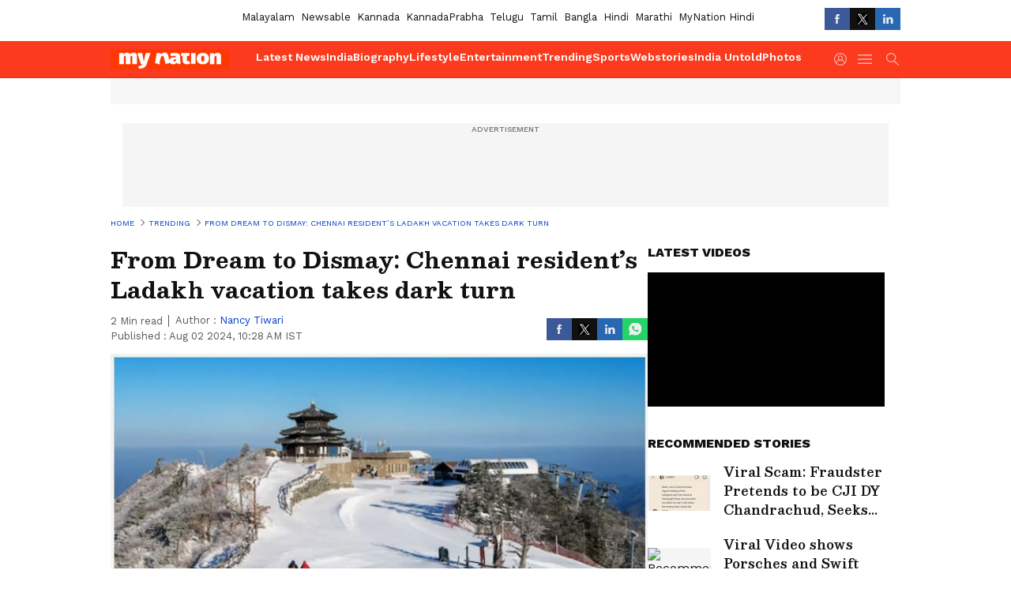

--- FILE ---
content_type: text/html; charset=utf-8
request_url: https://www.mynation.com/trending/from-dream-to-dismay-chennai-resident-s-ladakh-vacation-takes-dark-turn-nti-shkr5w
body_size: 43332
content:
 <!doctype html><html lang="en" build-id="1768570895000" class="articleshow"><head><meta charSet="UTF-8" /><meta name="viewport" content="width=device-width, initial-scale=1.0 "/><meta httpEquiv="X-UA-Compatible" content="IE=edge" /><link rel="preconnect" href="https://static.asianetnews.com" crossOrigin="crossorigin" /><link rel="preconnect" href="https://fonts.gstatic.com" crossOrigin="crossorigin" /><link rel="dns-prefetch" href="https://fonts.gstatic.com" /><link rel="preconnect" href="https://static1.dmcdn.net" crossOrigin="crossorigin"/><link rel="preconnect" href="https://static-gi.asianetnews.com" crossOrigin="crossorigin" /><link rel="shortcut icon" href="https://static-gi.asianetnews.com/v1/icons/mn/favicon-32x32.png" /><link rel="alternate" type="application/rss+xml" href="https://www.mynation.com/rss"><title data-react-helmet="true">From Dream to Dismay: Chennai resident’s Ladakh vacation takes dark turn | From Dream To Dismay Chennai Resident S Ladakh Vacation Takes Dark Turn Nti | MyNation</title><meta data-react-helmet="true" name="description" content=" A Chennai family&#x27;s Ladakh trip turned into a struggle due to high altitude, leading to severe breathing issues. Despite acclimatization, they had to cut their holiday short."/><meta data-react-helmet="true" name="keywords" content="Altitude sickness Ladakh, Breathing issues travel, Chennai, Chennai family Ladakh, Chennai family Ladakh trip, Chennai resident Ladakh experience, Chennai resident experience, High altitude acclimatization, High altitude acclimatization tips, High altitude issues, High-altitude travel advice, Khardung La Pass altitude, Ladakh holiday issues, Ladakh holiday problems, Ladakh travel challenges, Ladakh vacation, Ladakh vacation problems, Leh Airport altitude, Milky Way stargazing, Milky Way stargazing Ladakh, Nubra Valley difficulties, Nubra Valley travel difficulties, Severe breathing issues travel, Travel struggles high altitude"/><meta data-react-helmet="true" name="news_keywords" content="Altitude sickness Ladakh, Breathing issues travel, Chennai, Chennai family Ladakh, Chennai family Ladakh trip, Chennai resident Ladakh experience, Chennai resident experience, High altitude acclimatization, High altitude acclimatization tips, High altitude issues, High-altitude travel advice, Khardung La Pass altitude, Ladakh holiday issues, Ladakh holiday problems, Ladakh travel challenges, Ladakh vacation, Ladakh vacation problems, Leh Airport altitude, Milky Way stargazing, Milky Way stargazing Ladakh, Nubra Valley difficulties, Nubra Valley travel difficulties, Severe breathing issues travel, Travel struggles high altitude"/><meta data-react-helmet="true" itemprop="name" content="From Dream to Dismay: Chennai resident’s Ladakh vacation takes dark turn"/><meta data-react-helmet="true" itemprop="description" content=" A Chennai family&#x27;s Ladakh trip turned into a struggle due to high altitude, leading to severe breathing issues. Despite acclimatization, they had to cut their holiday short."/><meta data-react-helmet="true" itemprop="image" content="https://static.asianetnews.com/images/w-1280,h-720,format-jpg,imgid-01j48q4v2ksx4ta40wjs19veqe,imgname-fotojet---2024-08-02t101951-403.jpg"/><meta data-react-helmet="true" itemprop="url" content="https://www.mynation.com/trending/from-dream-to-dismay-chennai-resident-s-ladakh-vacation-takes-dark-turn-nti-shkr5w"/><meta data-react-helmet="true" property="og:type" content="article"/><meta data-react-helmet="true" property="og:title" content="From Dream to Dismay: Chennai resident’s Ladakh vacation takes dark turn"/><meta data-react-helmet="true" property="og:url" content="https://www.mynation.com/trending/from-dream-to-dismay-chennai-resident-s-ladakh-vacation-takes-dark-turn-nti-shkr5w"/><meta data-react-helmet="true" property="og:site_name" content="MyNation"/><meta data-react-helmet="true" property="og:image" content="https://static.asianetnews.com/images/w-1280,h-720,format-jpg,imgid-01j48q4v2ksx4ta40wjs19veqe,imgname-fotojet---2024-08-02t101951-403.jpg"/><meta data-react-helmet="true" property="og:image:width" content="1280"/><meta data-react-helmet="true" property="og:image:height" content="720"/><meta data-react-helmet="true" property="og:description" content="A Chennai family&#x27;s Ladakh trip turned into a struggle due to high altitude, leading to severe breathing issues. Despite acclimatization, they had to cut their holiday short."/><meta data-react-helmet="true" property="twitter:title" content="From Dream to Dismay: Chennai resident’s Ladakh vacation takes dark turn"/><meta data-react-helmet="true" property="twitter:description" content="A Chennai family&#x27;s Ladakh trip turned into a struggle due to high altitude, leading to severe breathing issues. Despite acclimatization, they had to cut their holiday short."/><meta data-react-helmet="true" property="twitter:image" content="https://static.asianetnews.com/images/w-1280,h-720,format-jpg,imgid-01j48q4v2ksx4ta40wjs19veqe,imgname-fotojet---2024-08-02t101951-403.jpg"/><meta data-react-helmet="true" property="twitter:url" content="https://www.mynation.com/trending/from-dream-to-dismay-chennai-resident-s-ladakh-vacation-takes-dark-turn-nti-shkr5w"/><meta data-react-helmet="true" name="twitter:card" content="summary_large_image"/><meta data-react-helmet="true" name="twitter:site" content="@MyNation"/><meta data-react-helmet="true" name="twitter:creator" content="@MyNation"/><link data-react-helmet="true" rel="canonical" href="https://www.mynation.com/trending/from-dream-to-dismay-chennai-resident-s-ladakh-vacation-takes-dark-turn-nti-shkr5w"/><link data-react-helmet="true" rel="amphtml" href="https://www.mynation.com/amp/trending/from-dream-to-dismay-chennai-resident-s-ladakh-vacation-takes-dark-turn-nti-shkr5w"/><meta name="robots" content="index, follow, max-image-preview:large" /> <script type="application/ld+json" data-type="ampElement">{"@context":"https://schema.org","@graph":[{"@type":"NewsArticle","mainEntityOfPage":"https://www.mynation.com/trending/from-dream-to-dismay-chennai-resident-s-ladakh-vacation-takes-dark-turn-nti-shkr5w","url":"https://www.mynation.com/trending/from-dream-to-dismay-chennai-resident-s-ladakh-vacation-takes-dark-turn-nti-shkr5w","datePublished":"2024-08-02T10:28:45+05:30","dateModified":"2024-08-02T10:28:45+05:30","headline":"From Dream to Dismay: Chennai resident’s Ladakh vacation takes dark turn","description":" A Chennai family's Ladakh trip turned into a struggle due to high altitude, leading to severe breathing issues. Despite acclimatization, they had to cut their holiday short.\n","articleBody":"Ladakh, known for its breathtaking landscapes and vibrant culture, has become a sought-after destination for travelers. Yet, beneath its picturesque beauty lies a hidden risk for those unprepared for high-altitude conditions. Chennai resident Kirubakaran Rajendran recently shared his unsettling experience in Ladakh, which transformed what was meant to be a serene family holiday into a struggle for survival. Mr. Rajendran’s trip was planned with excitement, especially for stargazing in Leh, where the clear skies offer a stunning view of the Milky Way due to low pollution. However, their arrival at Leh Airport, situated more than 10,000 feet above sea level, revealed a harsh reality. The high altitude quickly took its toll, leaving the family grappling with severe breathing difficulties. In a series of posts on X, Mr. Rajendran detailed the struggles they faced. Oxygen levels decrease significantly at higher altitudes, he explained. “The air in Leh and other high-altitude areas is substantially thinner than at sea level. Even daily tasks grew taxing, and visits to places like Hanle and Nubra Valley—both requiring passage—became difficult over treacherous high passes such as Khardung La Pass at 18,000 feet—proved overwhelming. I went on a ten days family trip to Ladakh, what was suppose to be an adventure trip turned into a nightmare. If you are planning a Ladakh travel, this thread might help you in what you should expect once you land in Leh. 🧵 pic.twitter.com/2sIjXab90G — Kirubakaran Rajendran (@kirubaakaran) July 30, 2024 &nbsp; Despite allowing two days for acclimatization, Mr. Rajendran and his family found themselves unable to adjust and ultimately had to cancel their plans and return home. \"It was supposed to be a relaxing vacation, but it ended up being an unforeseen challenge, he said.&nbsp; The story, which has garnered over 6 million views, has sparked a range of reactions. While many appreciated the insight and shared their advice, some criticized the lack of prior research into the challenges of high-altitude travel. &nbsp;","keywords":"Altitude sickness Ladakh,Breathing issues travel,Chennai,Chennai family Ladakh,Chennai family Ladakh trip,Chennai resident Ladakh experience,Chennai resident experience,High altitude acclimatization,High altitude acclimatization tips,High altitude issues,High-altitude travel advice,Khardung La Pass altitude,Ladakh holiday issues,Ladakh holiday problems,Ladakh travel challenges,Ladakh vacation,Ladakh vacation problems,Leh Airport altitude,Milky Way stargazing,Milky Way stargazing Ladakh,Nubra Valley difficulties,Nubra Valley travel difficulties,Severe breathing issues travel,Travel struggles high altitude","inLanguage":"en","author":{"@type":"Person","name":"Nancy Tiwari","url":"https://www.mynation.com/author/nancy-tiwari"},"publisher":{"@type":"NewsMediaOrganization","name":"MyNation","logo":{"@type":"ImageObject","url":"https://static-gi.asianetnews.com/images/english-logo-schema.svg","width":600,"height":60}},"image":{"@type":"ImageObject","url":"https://static.asianetnews.com/images/w-1280,h-720,format-jpg,imgid-01j48q4v2ksx4ta40wjs19veqe,imgname-fotojet---2024-08-02t101951-403.jpg","width":1280,"height":720}},{"@type":"WebPage","name":"From Dream to Dismay: Chennai resident’s Ladakh vacation takes dark turn","description":" A Chennai family's Ladakh trip turned into a struggle due to high altitude, leading to severe breathing issues. Despite acclimatization, they had to cut their holiday short.\n","keywords":"Altitude sickness Ladakh,Breathing issues travel,Chennai,Chennai family Ladakh,Chennai family Ladakh trip,Chennai resident Ladakh experience,Chennai resident experience,High altitude acclimatization,High altitude acclimatization tips,High altitude issues,High-altitude travel advice,Khardung La Pass altitude,Ladakh holiday issues,Ladakh holiday problems,Ladakh travel challenges,Ladakh vacation,Ladakh vacation problems,Leh Airport altitude,Milky Way stargazing,Milky Way stargazing Ladakh,Nubra Valley difficulties,Nubra Valley travel difficulties,Severe breathing issues travel,Travel struggles high altitude","url":"https://www.mynation.com/trending/from-dream-to-dismay-chennai-resident-s-ladakh-vacation-takes-dark-turn-nti-shkr5w"}]}</script><script type="application/ld+json" data-type="ampElement">{"@context":"https://schema.org","@graph":[{"@type":"ProfilePage","mainEntity":{"@type":"Person","id":"https://www.mynation.com/author/nancy-tiwari","name":"Nancy Tiwari"},"hasPart":{"@type":"Article","headline":"From Dream to Dismay: Chennai resident’s Ladakh vacation takes dark turn","url":"https://www.mynation.com/trending/from-dream-to-dismay-chennai-resident-s-ladakh-vacation-takes-dark-turn-nti-shkr5w","image":"https://static.asianetnews.com/images/w-1280,h-720,format-jpg,imgid-01j48q4v2ksx4ta40wjs19veqe,imgname-fotojet---2024-08-02t101951-403.jpg","datePublished":"2024-08-02T10:28:45+05:30","author":{"@type":"Person","name":"Nancy Tiwari","id":"https://www.mynation.com/author/nancy-tiwari"}}}]}</script> <script type="application/ld+json" data-type="ampElement">
        {"@context":"http://schema.org","@graph":[{"@type":"NewsMediaOrganization","name":"MyNation","url":"https://www.mynation.com","sameAs":["https://www.facebook.com/MyNationEn",null,"https://x.com/MyNation",null,null,null,null],"logo":{"@type":"ImageObject","url":"https://static-gi.asianetnews.com/images/english-logo-schema.svg","width":600,"height":60},"address":{"@type":"PostalAddress","streetAddress":"No.36, Crescent Road, Bangalore – 560001, Karnataka","addressLocality":"Bangalore","addressRegion":"Karnataka","postalCode":"560001"},"contactPoint":{"@type":"ContactPoint","telephone":"080-30556300","contactType":"Customer Service","areaServed":"IN","availableLanguage":"English","hoursAvailable":{"@type":"OpeningHoursSpecification","opens":"00:00:01","closes":"11:59:59"}}}]}
      </script> <script type="application/ld+json" data-type="ampElement">
        {"@context":"https://schema.org","@type":"SiteNavigationElement","name":["Latest News","India","Biography","Lifestyle","Entertainment","Trending","Sports","Webstories","India Untold","Photos"],"url":["https://www.mynation.com/latest-news","https://www.mynation.com/india-news","https://www.mynation.com/biography","https://www.mynation.com/lifestyle","https://www.mynation.com/entertainment","https://www.mynation.com/trending","https://www.mynation.com/sports","https://www.mynation.com/webstories","https://www.mynation.com/india-untold","https://www.mynation.com/photos"]}
      </script>  <script async src="https://www.googletagmanager.com/gtag/js?id=G-0C20VKYJP6"></script><script> window.dataLayer = window.dataLayer || []; function gtag() { dataLayer.push(arguments); }gtag('js', new Date()); gtag('config', 'G-0C20VKYJP6', { send_page_view: false }); </script>  <script> var _comscore = _comscore || []; _comscore.push({ c1: "2", c2: "24936138", options: { enableFirstPartyCookie: true, bypassUserConsentRequirementFor1PCookie: true } }); </script> <link rel="preload" as="image" fetchpriority="high" href="https://static.asianetnews.com/images/w-1280,h-720,imgid-01j48q4v2ksx4ta40wjs19veqe,imgname-fotojet---2024-08-02t101951-403.jpg" /><link rel="preload" as="font" type="font/woff2" fetchpriority="high" crossOrigin="crossorigin" href="https://fonts.gstatic.com/s/besley/v12/PlI8FlO1MaNwaNG8XAeH2n5MnQ.woff2" /><link rel="preload" as="font" type="font/woff2" fetchpriority="high" crossOrigin="crossorigin" href="https://fonts.gstatic.com/s/worksans/v18/QGYsz_wNahGAdqQ43Rh_fKDptfpA4Q.woff2" /><style>:root{--primaryfontfamily: WorkSans, Helvetica, Verdana, sans-serif; --secondaryfontfamily: Besley, serif}</style><style>:root { --containerwidth: min(100%, 1160px); --smallcontainerrwidth: min(100%, 1000px); --primary-black-rgba: 17, 17, 17; --invert-1: invert(1); --darkgrey-color: #1b1b1b; --lightblack-rgba: 17, 17, 17; --hyperlink: #003dc9; --offwhite-color: #f6f6f6; --hyperlinkoverblack: #6db9ff; --primary-black: #111; --always-white-color: 255, 255, 255; --anSprite: url(https://static-gi.asianetnews.com/v1/images/AN_Sprite_V1.svg); } @font-face { font-family: 'WorkSans'; font-weight: 125 950; font-display: swap; font-stretch: 25% 151%; src: url('https://fonts.gstatic.com/s/worksans/v18/QGYsz_wNahGAdqQ43Rh_fKDptfpA4Q.woff2') format('woff2'); unicode-range: U+0000-00FF, U+0131, U+0152-0153, U+02BB-02BC, U+02C6, U+02DA, U+02DC, U+2000-206F, U+2074, U+20AC, U+2122, U+2191, U+2193, U+2212, U+2215, U+FEFF, U+FFFD; } @font-face { font-family: Besley; font-weight: 125 950; font-display: swap; font-stretch: 25% 151%; src: url('https://fonts.gstatic.com/s/besley/v12/PlI8FlO1MaNwaNG8XAeH2n5MnQ.woff2') format('woff2'); unicode-range: U+0000-00FF, U+0131, U+0152-0153, U+02BB-02BC, U+02C6, U+02DA, U+02DC, U+2000-206F, U+2074, U+20AC, U+2122, U+2191, U+2193, U+2212, U+2215, U+FEFF, U+FFFD; } *{box-sizing:border-box;} body, ul, li, a, button, input, figure { margin: 0; padding: 0; list-style: none; } .mrgB20{margin-bottom:10px} body { color: var(--primary-black); font-family: var(--primaryfontfamily); overflow-x: hidden; overflow-y: overlay; background-color: var(--body-bg); -webkit-font-smoothing: antialiased; -moz-osx-font-smoothing: grayscale; } img { background: var(--offwhite-color) center no-repeat; background-size: 25%; width: 100%;} body a { color: var(--primary-black); text-decoration: none; } .bodyWrapper { min-height: 850px; } .header_adbox { color: var(--white-color); padding: 10px 0; text-align: center; position: relative; display: flex; min-height:126px;} .nav:before { content: ""; transform: translateX(-50%); background-color: var(--primary-black); top: 0; width: 100vw; height: 100%; position: absolute; left: 50%; } .nav:before { background: var(--darkgrey-color); } .mynation .nav:before, .mynationhindi .nav:before { background: var(--mynation-basecolor); } .header_contads { position: relative; min-width: 728px; min-height: 90px; background-color: rgba(17, 17, 17, 0.04); margin: 0 auto; } .displayNone { display: none; } .nav { position: relative; height: 46px; } .l1navigation, .l1navigation ul { z-index: 3; display: flex; } .l1navigation ul { gap: 20px; margin-left: 14px; } .l1navigation ul li a { color: rgba(var(--always-white-color), 0.7); padding: 10px 0 14px; display: flex; white-space: nowrap;} .hamburgerMenu { margin-left: auto; height: 40px; } .logo { min-width: 170px; align-items: center; display: flex; } .logo i { height: 33px; } .logo i:before { content: ""; background: var(--anSprite) 0px 0px no-repeat; width: 120px; height: 24px; -webkit-transform: scale(1.5); transform: scale(1.5); -webkit-transform-origin: left; transform-origin: left; display: inline-block; } .mynation .logo i:before {background: url(https://static-gi.asianetnews.com/v1/images/mn/mynation_eng.gif) 0px 0px no-repeat; width: 170px; transform: none; background-size: 150px 26px;} .mynationhindi .logo i:before {background: url(https://static-gi.asianetnews.com/v1/images/mn/mynation_hindi.gif) 0px 0px no-repeat; width: 170px; transform: none; background-size: 150px 26px;} .morenav button { filter: var(--invert-1); width: 18px; height: 31px; margin: 7px 0; border: 0 none; opacity: 0.7; background: var(--anSprite) -4px -20px no-repeat; } .hamburgerMenu { cursor: pointer; background: var(--anSprite) -4px -44px no-repeat; width: 20px; min-width: 20px; height: 40px; background-color: transparent; filter: var(--invert-1); margin-left: 14px; align-self: center; border: 0 none; opacity: 0.7; } .searchicon { margin-left: 14px; width: 20px; min-width: 20px; height: 20px; display: flex; align-self: center; align-items: center; } .searchicon button { border: 0; background: var(--anSprite) -4px -84px no-repeat; width: 16px; height: 16px; filter: var(--invert-1); cursor: pointer; opacity: 0.7; } .directTVbox { background-color: rgb(241, 241, 241); padding: 24px 28px 28px; min-height: 300px; max-height: 600px; position: relative; overflow: hidden; } .directTVbox .tvsliderouter { overflow-x: hidden; padding-top: 38px; } .directTVbox .tvsliderouterinner { padding-bottom: 50px; } .directTVbox .slick-list .slick-track { white-space: nowrap; } .directTVbox .slick-list .slick-track .slick-slide { display: inline-block; } .directTVbox .slick-list .slick-track .slick-slide video { width: 100%; } .directTVbox .slick-slider {position: relative; margin: 0 -40px;} .directTVbox .slick-arrow { width: 28px; height: 28px; transition:none; background-color: var(--primary-blue); border: 0px; text-indent: -50000px; padding: 0px; cursor: pointer; position: absolute; bottom: -50px; transform: translateX(-50%); left: 55.5%;} .directTVbox .slick-arrow:before {width: 15px; height: 12px; position: absolute; left: 5px;top: 8px; content: ''; background: var(--anSprite) -4px, -170px no-repeat; filter: var(--invert-1);} .directTVbox .slick-arrow.slick-prev {transform: rotate(180deg); left: 45%;} .directTVbox .slick-arrow.slick-prev:before{content:''; background: var(--anSprite) -4px, -170px no-repeat; filter: var(--invert-1); } .sectionlistInner { display: flex; gap: 8px; } .sectionlistInner a { border: 1px solid rgba(var(--primary-black-rgba), 0.14); color: var(--primary-black); font-weight: 500; height: 24px; display: flex; align-items: center; font-size: 12px; line-height: 16px; text-transform: uppercase; padding: 0 8px; } .wrapper { max-width: var(--smallcontainerrwidth); width: var(--smallcontainerrwidth); margin: 0px auto; } .wrapper.pagename_msiteblock{max-width:100%; width:100%;} .homeTrending .slick-slider[dir="ltr"]{direction:unset;} .morearticleslider{margin: 24px 0; display: flex; position: relative; gap: 12px; align-items: center; width: 100%; overflow: hidden; } .morearticleslider .slick-track {display: flex; white-space:nowrap;} .morearticleslider .slick-slide a { text-transform: capitalize; padding: 0 8px; font-size: 12px; display: flex ; align-items: center; font-family: worksans; } .morearticleslider .slick-slide:not(:last-child) { border-right: 1px solid #999; } .morearticlesliderWrapper{height: 34px; background-color: #F6F6F6; transition: 0.3s ease-in-out; overflow: hidden;} .homeTrending { overflow: hidden; background-color: #f6f6f6; padding: 10px 0; white-space:nowrap; margin: 1px 0;} .morearticleslider span { font: 12px / 12px worksans; font-weight: 700; color: rgba(var(--primary-black-rgba), .7); text-transform: uppercase; white-space: nowrap;} .userlogin {width: 16px; min-width: 16px; height: 22px; margin-left: auto; align-self: center; align-items: center; display: flex;} .userlogin .loginbutton{width: 26px; min-width: 26px; height: 26px; background: var(--anSprite) -4px -667px no-repeat; filter: var(--invert-1); border: 0; opacity: 0.7;} .eventBanner{ margin-bottom: 12px; margin-top: 12px; overflow: hidden;} .pagename_articlelist .eventBanner{margin-top: 0px;} .mynation footer, .mynationhindi footer { padding: 10px 0 0; } .mynation footer .footertop { padding-bottom: 10px; } .mynation footer .footertop .footerlogo { height: 50px; width: 50px; } .mynation footer .footertop .footerlogo a { background: url(https://static-gi.asianetnews.com/v1/images/mn/mobile-my-nation-logo.gif) 0px 0px no-repeat; background-size: 100% 100%; height: 50px;} .mynationhindi footer .footertop { padding-bottom: 10px;} .mynationhindi footer .footertop .footerlogo { height: 50px; width: 50px; } .mynationhindi footer .footertop .footerlogo a { background: url(https://static-gi.asianetnews.com/v1/images/mn/mobile-my-nation-logo.gif) 0px 0px no-repeat; background-size: 100% 100%; height: 50px;} .mobilearticlemidad{z-index:5!important;} .l2navCont{display:flex; justify-content: space-between; margin-bottom:40px} .catedropdown{opacity:0; z-index: -1; overflow: hidden;position:absolute;} .sm-unit.svelte-xurmir + img{width:1px!important; height:1px!important;} .catename{font-size:12px;line-height: 12px;white-space: nowrap;padding-right: 7px;font-weight:bold;} .catename + span{border-left:1px solid rgba(var(--primary-black-rgba), 0.7);padding-left: 7px;} .catename a{color: var(--primary-blue);font-weight:bold;} header{ margin-bottom: 20px;} .billboard, .specialbelowheader{ margin: 0 0 12px; text-align: center; display: inline-flex; align-items: center; flex-direction: column; min-width: 728px; max-width: 970px; min-height: 106px; background-color: rgba(var(--lightblack-rgba), .04); position: relative; transform: translateX(-50%); left: 50%; overflow: hidden; max-height: 106px!important; } .billboard:before{content: "Advertisement"; width: 100%; color: rgba(var(--lightblack-rgba), .6); height: 16px; line-height: 16px; font-size: 10px; font-weight: 500; text-transform: uppercase; font-family: var(--worksans);} .rightTop { position: absolute; top:0; right: 0; } .lhssocialicons .googlenewsbtn img { background: none; width: auto; } .lhssocialicons .googlenewsbtn a { height: 28px; line-height: 28px; padding: 0 10px; font-size: 12px; border: 1px solid #0ea583; color: #0e5445; border-radius: 15px; width: 110px; margin-top: 0 !important; display: flex !important; align-items: center; justify-content: center; gap: 4px; white-space: nowrap; } .lhssocialicons .googlenewsbtn i{ width: 37px;} .lhssocialicons .googlenewsbtn i:after{ background: var(--anSprite) -270px -20px no-repeat; filter: initial; transform: scale(0.7); width: 35px; height: 24px; } .lhssocialicons .sharetxtMob { display: none;} .lhssocialicons{display: flex ; align-items: center;} .lhssocialicons ul { display: flex; list-style: none; gap: 4px; width: 100%; align-items: center; } .lhssocialicons ul li { margin-left: 0 !important; padding-left: 0 !important; } .lhssocialicons ul li i { width: 32px; height: 28px; font-size: 0; text-indent: -99999px; display: block; display: flex; align-items: center; justify-content: center; cursor: pointer; } .lhssocialicons ul li i:after { content: ""; filter: var(--invert-1); width: 16px; height: 16px; background-image: var(--anSprite); background-repeat: no-repeat; } .lhssocialicons ul li.fbicon i:after { background-position: -4px -252px; } .lhssocialicons ul li.fbicon { background-color: #3b5998; } .lhssocialicons ul li.twitter i:after { background-position: -238px -20px; filter: initial; width: 20px; height: 20px; transform: scale(0.7); } .lhssocialicons ul li.twitter { background-color: rgba(17,17,17, 1); } .lhssocialicons ul li.linkdinicon i:after { background-position: -4px -448px; } .lhssocialicons ul li.linkdinicon { background-color: #2867b2; } .lhssocialicons ul li.yticon i:after { background-position: -4px -392px; } .lhssocialicons ul li.yticon { background-color: #ff0000; } .lhssocialicons ul li.whticon i:after { background-position: -8px -422px; background-size: 435px auto; } .lhssocialicons ul li.instaicon i{ background-image: var(--anSprite); background-position: -195px -18px; filter: initial;} .lhssocialicons ul li.instaicon i:after{content: initial;} .lhssocialicons ul li.whticon { background-color: #25d366; } .lhssocialicons ul li.sharelinkicon i:after { background-position: -4px -420px; } .lhssocialicons ul li.sharelinkicon { background-color: rgba(17,17,17, .7); } .googlePreferInner{ font-weight: 500; margin-right: 175px; } .googlePreferInner a { padding: 4px 5px; border: 1px solid #8b9df6; background-color: #c0c9f5; border-radius: 5px; margin-top: 6px; font-size: 13px; gap: 5px; display: flex; align-items: center; white-space: nowrap;} .googlePreferInner img{ background: transparent; width: 20px; max-width: 20px; height: 20px;} .iplframebox { padding: 0; font-size: 0; max-width: 300px; overflow: hidden; } .iplframebox iframe { max-width: 300px; width: 100%; } .rgtadbox { background-color: rgba(var(--lightblack-rgba), 0.04); height: 266px; position: relative; overflow: hidden; width: 300px; max-width: 300px; text-align: center; margin: 0 auto 28px;} .rgtadbox:before { content: 'Advertisement'; color: rgba(var(--lightblack-rgba), 0.6); height: 16px; font-size: 10px; font-weight: 500; display: flex; align-items: center; justify-content: center; text-transform: uppercase; font-family: worksans; } .rgtadbox:hover{overflow: visible;} .Comscore{width: 0px; height: 0px; overflow: hidden; display: block;} .logo i{ position: relative;} .logo i:after { content: attr(data-lang); font: 10px / 12px var(--primaryfontfamily); color: rgba(var(--always-white-color), .7); font-weight: 700; position: absolute; font-style: normal; letter-spacing: .6px; transform: translateX(-50%); left: calc(50% + 34px); top: 22px; text-transform: uppercase;} ul.pageindexlinks { gap: 4px; display: flex; margin-bottom: 20px; } ul.pageindexlinks li { font-size: 10px; color: rgba(var(--lightblack-rgba), 0.7); text-transform: capitalize; flex: none; font-family: var(--worksans); } ul.pageindexlinks li a { display: flex; align-items: center; color: var(--hyperlink) !important; text-transform: uppercase; min-height: 16px;} ul.pageindexlinks li a:after { content: ""; margin: 0 6px; transform: rotate(45deg); width: 5px; height: 5px; border: solid rgba(var(--lightblack-rgba), .7); border-width: 1px 1px 0 0; display: inline-block; vertical-align: middle;} ul.pageindexlinks li:last-child { max-width: 60%; white-space: nowrap; overflow: hidden; text-overflow: ellipsis; display: block; padding-right: 6px;} a.br-last{pointer-events: none !important; color: var(--primary-black) !important; cursor: default;} a.br-last:after{display: none !important;} .pagename_home header{ margin-bottom: 1px;} .spacerboth{width: 1px;display: inline-block; margin: 0 3px; vertical-align: middle;} @media screen and (min-width:1441px) { .googlePreferInner{margin-right: 145px;} .googlePreferInner a{font-size: 14px;} } @media screen and (min-width:1441px) { .wrapper { max-width: var(--containerwidth); width: var(--containerwidth); } .cateouterbox .cateboxleft{width: calc(100% - 340px);padding-right: 40px;} .cateouterbox .cateboxright{margin-left: 40px;} } .langbarContainer{ position: relative; justify-content: center; max-width: 1160px; margin-bottom: 20px!important; display: flex; height: 22px; margin: 10px 0; align-items: center; } .langbarContainer .langbar{margin-right: 20px;} header .langbar{ padding:3px 0; font-size: 13px;} header .langbar a{ padding: 4px; font-weight: 400; text-transform: capitalize; } header .langbar a:hover{ background: #111; color: #fff; } .eventBanner{min-height: 130px; height: 130px;} .livetvheading { color: rgba(var(--lightblack-rgba), 0.7); }.livetvheading h1 { font-size: 16px; line-height: 24px; }.videsowboxouter { margin: 20px 0 40px; padding-bottom: 32px; border-bottom: 1px solid rgba(var(--lightblack-rgba), 0.25); }.videsowboxouter .flex {display: flex;}.videsowboxouterIn {display: flex; :global([id^="my-dailymotion-player-"]) { padding-bottom: 56.25%; } }.videoshowMobOuter{width: 680px;min-height: 382px;}.videoshowright{min-width: 300px;max-width: 300px;margin-left: 20px;}.rgtadbox{background-color: rgba(var(--lightblack-rgba), 0.04); height: 266px; position: relative; overflow: hidden; width: 300px; max-width: 300px; text-align: center; margin: 0 auto 40px;} @media screen and (min-width: 1441px) { header .langbar a{padding: 4px 8px;} .videoshowMobOuter{width: 840px;min-height: 473px;} } .dailymotionvideobox_heading { font-size: 16px; margin: 0 0 16px; text-transform: uppercase;font-weight: 800; } .middlebody{ gap: 20px; display: flex;} .articleleft { width: calc(100% - 320px);} .articleright { width: 300px;} .pagehead h1{ font-weight: 700; font-size: 28px; line-height: 38px; font-family: var(--secondaryfontfamily); color: var(--lightblack-rgba); margin: 0 0 12px; } .photoshow .pagehead h1{margin: 0 0 8px;} .minuteText{ font-size: 13px; line-height: 18px; color: rgba(var(--lightblack-rgba), 0.7); font-weight: 400; font-family: var(--worksans); } .authorText a{ color: rgba(0,61,201, 1);} .bylineSocialwrap{display: flex ; justify-content: space-between; align-items: center;} .dailymotionvideobox_container { background-color: #000; height: 170px; } .articledmouter{ height: 240px; } .middlebody .articleleft .pagehead .pagesummery{font: 16px / 28px var(--secondaryfontfamily); font-weight: 400; margin: 0 0 16px;} .hindi .middlebody .articleleft .pagehead .pagesummery,.marathi .middlebody .articleleft .pagehead .pagesummery{font: 18px / 30px var(--secondaryfontfamily);} .authorText .flex{display: flex;} .hindi .pagehead h1,.marathi .pagehead h1{ font-size: 34px; line-height: 48px; } @media screen and (min-width: 768px) and (orientation: portrait), screen and (min-width: 999px){ .minuteText span{ margin-right:7px; padding-right:7px; border-right: 1px solid rgba(var(--lightblack-rgba), 0.7); } .pagehead{ margin-bottom: 12px;} .hindi .pagehead,.marathi .pagehead{ margin-bottom: 16px;} .authorText{ font-size: 13px; line-height: 20px; color: rgba(var(--lightblack-rgba), 0.7); margin-top: -20px; font-weight: 400; @include fw-regular; font-family: var(--worksans); text-transform: capitalize; } } @media screen and (min-width:1441px){ .googlePreferInner{margin-right: 185px; margin-left:auto;} .googlePreferInner a{font-size: 14px;} .middlebody { gap: 40px; } .articleleft { width: calc(100% - 340px);} .pagehead h1{ font-size: 32px; line-height: 44px; } .hindi .pagehead h1,.marathi .pagehead h1{ font-size: 38px; line-height: 54px; } .minuteText{ font-size: 14px; line-height: 20px;} .authorText{ font-size: 14px; line-height: 20px; } .desktopSpacing {padding-left: 87px;} } ._1aAuX._3xDQ1:after,._1aAuX._3XMwo:after,._1aAuX._27gcX:after{width:100%;height:100%;display:block;transform:scale(.6);content:""}._2INVA ._1gwbr ._2fc5c,._2INVA ._1gwbr ._2fc5c:before{top:0;left:0;right:0;bottom:0}._2INVA{display:block}._2INVA a{display:flex;position:relative;align-items:center}._2INVA ._1gwbr{min-width:100px;width:100px;height:58px;position:relative;margin-right:16px}._2INVA ._1gwbr.C8SpK{min-width:80px;width:80px;height:45px}._2INVA ._1gwbr:before{display:block;content:"";width:100%;padding-top:56.25%}._2INVA ._1gwbr>._45G1R{position:absolute;top:0;left:0;right:0;bottom:0}._2INVA ._1gwbr>._45G1R img{width:100%;object-fit:cover;height:100%}._2INVA ._1gwbr ._2fc5c{position:absolute;overflow:hidden;height:100%}._2INVA ._1gwbr ._2fc5c:before{content:"";width:100%;height:100%;background-color:rgba(var(--lightblack-rgba),.04);position:absolute;z-index:1}._2INVA ._1gwbr img{width:100%;object-fit:cover;height:100%;object-position:top;transition:all .5s;-webkit-backface-visibility:hidden;backface-visibility:hidden;background-color:var(--white-color)}._2INVA ._1gwbr img.webstories{object-fit:contain}._2INVA ._1gwbr ._2QNpu{display:none}._2INVA ._1gwbr.-rkZc img{object-fit:contain}._2INVA ._1gwbr._1o-dT img{object-fit:contain;object-position:center}._2INVA figcaption{display:-webkit-box;-webkit-line-clamp:3;-webkit-box-orient:vertical;overflow:hidden;font:16px/24px var(--secondaryfontfamily);margin-top:-4px;font-variation-settings:var(--fw-medium);height:max-content;word-break:break-word}._2INVA.eCbtb a{flex-direction:column}._2INVA.eCbtb a ._1gwbr{position:relative;width:100%;margin:0;min-width:100%;height:auto}._2INVA.eCbtb a ._1gwbr:before{display:block;content:"";width:100%;padding-top:56.25%}._2INVA.eCbtb a ._1gwbr>._45G1R{position:absolute;top:0;left:0;right:0;bottom:0}._2INVA.eCbtb a ._1gwbr>._45G1R img{width:100%;object-fit:cover;height:100%}._2INVA.eCbtb:not(:first-of-type){margin:20px 0}._2INVA.eCbtb figcaption{margin-top:4px;display:-webkit-box;-webkit-line-clamp:4;-webkit-box-orient:vertical;overflow:hidden;min-height:60px;height:auto}._2INVA.SzRf_{margin:0}._2INVA.SzRf_ a{flex-direction:column}._2INVA.SzRf_ ._1gwbr{width:100%;margin:0;min-width:100%;position:relative;height:auto}._2INVA.SzRf_ ._1gwbr:before{display:block;content:"";width:100%;padding-top:56.25%}._2INVA.SzRf_ ._1gwbr>._45G1R{position:absolute;top:0;left:0;right:0;bottom:0}._2INVA.SzRf_ ._1gwbr>._45G1R img{width:100%;object-fit:cover;height:100%}._2INVA.SzRf_ figcaption{margin-top:8px}._2INVA.SzRf_:last-child{border-bottom:0;padding:0;margin:0}._2INVA.SzRf_ ._3ey7j{left:8px;bottom:8px}._2INVA.SzRf_ ._3ey7j ._3xDQ1,._2INVA.SzRf_ ._3ey7j ._3XMwo,._2INVA.SzRf_ ._3ey7j ._27gcX{transform:scale(1.3);transform-origin:left bottom}._2INVA._1eNpk ._3ey7j i.BynIN,._2INVA._1sFdh ._3ey7j i.BynIN,._2INVA._3uo42 ._3ey7j i.BynIN,._2INVA._15QVg ._3ey7j i.BynIN{height:28px;width:auto;min-width:28px;padding:0 8px;display:flex;align-items:center;justify-content:flex-end}._2INVA._1eNpk ._3ey7j i.BynIN:after,._2INVA._1eNpk ._3ey7j i.BynIN:before,._2INVA._1sFdh ._3ey7j i.BynIN:after,._2INVA._1sFdh ._3ey7j i.BynIN:before,._2INVA._3uo42 ._3ey7j i.BynIN:after,._2INVA._3uo42 ._3ey7j i.BynIN:before,._2INVA._15QVg ._3ey7j i.BynIN:after,._2INVA._15QVg ._3ey7j i.BynIN:before{top:8px;left:8px;width:12px;height:12px}._2INVA._1eNpk ._3ey7j ._3xDQ1,._2INVA._1eNpk ._3ey7j ._3XMwo,._2INVA._1eNpk ._3ey7j ._27gcX,._2INVA._1sFdh ._3ey7j ._3xDQ1,._2INVA._1sFdh ._3ey7j ._3XMwo,._2INVA._1sFdh ._3ey7j ._27gcX,._2INVA._3uo42 ._3ey7j ._3xDQ1,._2INVA._3uo42 ._3ey7j ._3XMwo,._2INVA._3uo42 ._3ey7j ._27gcX,._2INVA._15QVg ._3ey7j ._3xDQ1,._2INVA._15QVg ._3ey7j ._3XMwo,._2INVA._15QVg ._3ey7j ._27gcX{transform:scale(1.8);transform-origin:left bottom}._2INVA._1eNpk ._3ey7j ._3uDCd,._2INVA._1sFdh ._3ey7j ._3uDCd,._2INVA._3uo42 ._3ey7j ._3uDCd,._2INVA._15QVg ._3ey7j ._3uDCd{position:relative;height:28px;width:auto;min-width:28px;padding:0 8px;display:flex;align-items:center;justify-content:flex-end;display:none}._2INVA._1eNpk ._3ey7j ._3uDCd:before,._2INVA._1sFdh ._3ey7j ._3uDCd:before,._2INVA._3uo42 ._3ey7j ._3uDCd:before,._2INVA._15QVg ._3ey7j ._3uDCd:before{position:absolute;top:8px;left:8px;width:12px;height:12px}._2INVA._1eNpk ._3ey7j ._3uDCd span,._2INVA._1sFdh ._3ey7j ._3uDCd span,._2INVA._3uo42 ._3ey7j ._3uDCd span,._2INVA._15QVg ._3ey7j ._3uDCd span{display:none}._2INVA._1eNpk .Mg4FM,._2INVA._1sFdh .Mg4FM,._2INVA._3uo42 .Mg4FM,._2INVA._15QVg .Mg4FM{display:block;font-style:normal;text-align:right;color:var(--primary-blue);font-variation-settings:var(--fw-bold);font-size:14px;line-height:20px;margin-left:20px;font-family:var(--worksans)}._2INVA._1sFdh{margin-bottom:20px;padding-bottom:16px;border-bottom:1px solid rgba(var(--primary-black-rgba),.14)}._2INVA._1sFdh figcaption{margin-top:12px}._2INVA._1sFdh+div{margin:0}._2INVA._15QVg figcaption{font-size:28px;line-height:40px;font-variation-settings:var(--fw-bold);height:max-content;min-height:120px;margin-top:16px}._2INVA._15QVg ._3ey7j{left:12px;bottom:12px}._2INVA._15QVg ._3ey7j ._3xDQ1,._2INVA._15QVg ._3ey7j ._3XMwo,._2INVA._15QVg ._3ey7j ._27gcX{transform:scale(2)!important}._2INVA._1eNpk ._3ey7j{left:8px;bottom:8px}._2INVA._1eNpk ._3ey7j ._3xDQ1,._2INVA._1eNpk ._3ey7j ._3XMwo,._2INVA._1eNpk ._3ey7j ._27gcX{transform:scale(1.5)}._2INVA:hover img{transform:scale(1.2)}._3gZsz h2,._3gZsz h3,._3gZsz h4,._3gZsz h5,._3gZsz h6,._3gZsz p,._3gZsz pre{font:14px/20px var(--secondaryfontfamily);font-variation-settings:var(--fw-regular);display:-webkit-box;-webkit-line-clamp:3;-webkit-box-orient:vertical;overflow:hidden}._3gZsz h2 *,._3gZsz h3 *,._3gZsz h4 *,._3gZsz h5 *,._3gZsz h6 *,._3gZsz p *,._3gZsz pre *{width:100%!important}._3gZsz pre{white-space:break-spaces;font-family:inherit;margin:0}._3gZsz em,._3gZsz i{font-style:normal}._3ey7j{position:absolute;left:4px;bottom:4px;display:block}@keyframes MtveC{0%{-webkit-transform:scale(0);opacity:0}50%{opacity:1}to{-webkit-transform:scale(1);opacity:0}}@-webkit-keyframes MtveC{0%{-webkit-transform:scale(0);opacity:0}50%{opacity:1}to{-webkit-transform:scale(1);opacity:0}}@-moz-keyframes MtveC{0%{-webkit-transform:scale(0);opacity:0}50%{opacity:1}to{-webkit-transform:scale(1);opacity:0}}._3ey7j .BynIN{background:rgba(var(--always-white-color),1);padding:0;width:16px;height:16px;display:block}._3ey7j .BynIN:after,._3ey7j .BynIN:before{opacity:0;box-sizing:border-box;content:" ";position:absolute;top:3px;left:3px;width:10px;height:10px;border:2px solid var(--primary-blue);box-shadow:0 0 10px var(--primary-blue),inset 0 0 10px var(--primary-blue);border-radius:100px;background-clip:padding-box}._3ey7j .BynIN:before{z-index:2;animation:MtveC 2s infinite}._3ey7j .BynIN:after{z-index:1;animation:MtveC 2s 1s infinite}._3ey7j .BynIN{position:relative!important}._3ey7j>span{margin-left:20px;font-weight:700;text-transform:uppercase;font-size:14px;color:var(--primary-blue)}._1aAuX{position:absolute;left:0;bottom:0;background-color:rgba(var(--always-white-color),1);width:16px;height:16px;z-index:1;display:flex;align-items:center;justify-content:center}._1aAuX._3xDQ1:after{background-position:-4px -700px}._1aAuX._3xDQ1:after,._1aAuX._27gcX:after{background-image:url(https://static-gi.asianetnews.com/v1/images/AN_Sprite_V1.svg);background-repeat:no-repeat}._1aAuX._27gcX:after{background-position:-32px -224px}._1aAuX._3XMwo:after{background-image:url(https://static-gi.asianetnews.com/v1/images/AN_Sprite_V1.svg);background-repeat:no-repeat;background-position:-31px -196px}._1aAuX._3XMwo._3s314{width:auto;min-width:16px;transform-origin:left bottom}._1aAuX._3XMwo._3s314:after{width:15px;height:16px;order:-1}._1aAuX._3XMwo._3s314 span{font:10px/16px var(--worksans);font-style:normal;margin:0 4px 0 0;color:var(--primary-blue);font-variation-settings:var(--fw-bold);padding-top:0}._1aAuX._3uDCd{display:none}._1aAuX._3uDCd:before{content:"";width:8px;height:8px;border-radius:100%;background-clip:padding-box;background-color:var(--primary-blue)}._1vUhi{padding-right:15px;display:block;color:var(--primary-black);font:16px/24px var(--secondaryfontfamily);font-variation-settings:var(--fw-medium);position:relative;min-height:48px;transition:all .5s}._1vUhi>span{display:-webkit-box;-webkit-line-clamp:2;-webkit-box-orient:vertical;overflow:hidden;word-break:break-word}._1vUhi:hover{color:rgba(var(--primary-black-rgba),.7)}._1vUhi ._3ey7j{right:0;left:inherit;bottom:inherit;top:3px}._1vUhi ._3ey7j i{position:static}._1vUhi ._3ey7j i:after{transform:scale(.75)}._1vUhi ._3XMwo{background-color:var(--primary-blue);width:12px;height:12px;margin-top:3px}._1vUhi ._3XMwo:after{transform:scale(.45)!important;filter:var(--invert-1);background-position:-5px -198px}._2rYxA{font:12px/12px var(--worksans);font-variation-settings:var(--fw-regular);color:rgba(var(--lightblack-rgba),.7)}.nUsgY{font-size:11px;line-height:12px;font-variation-settings:var(--fw-bold);padding-right:7px;white-space:nowrap;text-transform:uppercase}.nUsgY a,.nUsgY span{color:var(--primary-blue);cursor:pointer}.nUsgY+span{border-left:1px solid rgba(var(--primary-black-rgba),.7);padding-left:7px}.DSXat{margin:14px 0 -12px}.bangla ._3gZsz h2,.bangla ._3gZsz h3,.bangla ._3gZsz h4,.bangla ._3gZsz h5,.bangla ._3gZsz h6,.bangla ._3gZsz p,.bangla ._3gZsz pre,.hindi ._3gZsz h2,.hindi ._3gZsz h3,.hindi ._3gZsz h4,.hindi ._3gZsz h5,.hindi ._3gZsz h6,.hindi ._3gZsz p,.hindi ._3gZsz pre,.marathi ._3gZsz h2,.marathi ._3gZsz h3,.marathi ._3gZsz h4,.marathi ._3gZsz h5,.marathi ._3gZsz h6,.marathi ._3gZsz p,.marathi ._3gZsz pre,.mynationhindi ._3gZsz h2,.mynationhindi ._3gZsz h3,.mynationhindi ._3gZsz h4,.mynationhindi ._3gZsz h5,.mynationhindi ._3gZsz h6,.mynationhindi ._3gZsz p,.mynationhindi ._3gZsz pre{font-size:16px;line-height:24px}.hindi ._2INVA._15QVg figcaption,.marathi ._2INVA._15QVg figcaption{line-height:38px}.malayalam ._1vUhi,.malayalam ._2INVA figcaption{font:14px/22px var(--secondaryfontfamily);font-variation-settings:var(--fw-medium)}.malayalam ._1vUhi{min-height:46px!important}@media screen and (max-width:767px),screen and (orientation:landscape)and (max-width:1000px){._2INVA a{flex-direction:row-reverse}._2INVA ._1gwbr{margin-left:16px;margin-right:0}}@media screen and (min-width:1441px){._1vUhi{padding-right:20px}.nUsgY{font-size:12px}.malayalam ._2INVA figcaption{font:16px/24px var(--secondaryfontfamily)}}.relatedarticle{margin-bottom:40px}.relatedarticle .relatedheaing{font-size:16px;line-height:24px;font-variation-settings:var(--fw-extrabold);text-transform:uppercase;margin-bottom:16px;font-family:var(--worksans)}.relatedarticle .cardspacing{margin-bottom:24px}.relatedarticle .cardspacing figcaption{display:-webkit-box;-webkit-line-clamp:3;-webkit-box-orient:vertical;overflow:hidden}.relatedarticle .cardspacing figcaption.bold{font-variation-settings:var(--fw-semibold)}.photoshowbox.relatedArticle-cont{margin:20px 0}.relatedArticle-cont{margin:20px 0;padding:10px;background:hsla(0,0%,85.1%,.5);position:relative}.relatedArticle-cont h2{margin-bottom:20px!important;margin-top:0!important;font:700 18px Georgia,Times New Roman,Times,serif!important;padding-bottom:12px;border-bottom:2px dotted}.relatedArticle-cont .relatedArticle-inner{counter-reset:section;margin-top:10px}.relatedArticle-cont .relatedArticle-inner .relatedarticleOuter{width:100%}.relatedArticle-cont .relatedArticle-inner .relatedarticleOuter .relatedarticleimg{width:77px;min-width:77px;height:auto}.relatedArticle-cont .relatedArticle-inner .relatedarticleOuter .relatedarticleimg:before{padding-top:76%}.relatedArticle-cont .relatedArticle-inner .relatedarticleOuter .relatedarticlecaption{color:rgba(var(--primary-black-rgba),1)}.articleOne p{font-variation-settings:var(--fw-semibold);line-height:22px;color:var(--blkcolor)}@media screen and (max-width:767px),screen and (orientation:landscape)and (max-width:1000px){.photoshowbox.relatedArticle-cont{margin:20px -16px}.relatedArticle-cont{border:0;padding:10px 16px;margin:0 -16px}.relatedArticle-cont h2{margin-bottom:0!important;line-height:28px;font-size:16px!important}.relatedArticle-cont .relatedArticle-inner .relatedarticleOuter:not(:last-child){padding-bottom:4px}.relatedArticle-cont .relatedArticle-inner .relatedarticleOuter .relatedarticlecaption{font-variation-settings:var(--fw-semibold);display:-webkit-box;-webkit-line-clamp:2;-webkit-box-orient:vertical;overflow:hidden;font-size:14px;line-height:20px}}@media (max-width:500px){.relatedArticle-cont .relatedArticle-inner{flex-direction:column;gap:0}}.MobgooglePreferOuter{text-decoration:none;margin:12px 0;padding:8px 0;background:linear-gradient(135deg,#4285f4,#4248e6);border-radius:8px;box-shadow:0 2px 8px rgba(66,133,244,.3);transition:all .3s ease}.MobgooglePreferOuter:hover{transform:translateY(-2px);box-shadow:0 4px 12px rgba(66,133,244,.4);text-decoration:none}.MobgooglePreferOuter .MobgooglePreferInner{gap:8px}.MobgooglePreferOuter .MobgooglePreferInner span{color:#fff;font-variation-settings:var(--fw-semibold);font-size:inherit;text-align:center;line-height:1.4;font-family:var(--secondaryfontfamily)}.MobgooglePreferOuter .MobgooglePreferInner .preferred{width:150px;height:auto;background:transparent}@media (max-width:768px){.MobgooglePreferOuter{margin:12px 0;padding:5px}.MobgooglePreferOuter .MobgooglePreferInner span{font-size:13px}}html{scroll-behavior:smooth}._1ApiI a{border:1px solid rgba(var(--primary-black-rgba),.14);border-radius:2px;background-clip:padding-box;color:var(--primary-black);font-variation-settings:var(--fw-medium);height:24px;display:flex;align-items:center;font-size:12px;line-height:16px;text-transform:uppercase;flex:none;padding:0 8px;transition:all .5s}._1ApiI a._3oxP-,._1ApiI a:hover{border:1px solid var(--primary-blue);color:var(--primary-blue)}._1ApiI._3eNii a{border:1px solid rgba(var(--always-white-color),.14);color:rgba(var(--always-white-color),.7)}._1ApiI._3eNii a._3oxP-,._1ApiI._3eNii a:hover{border:1px solid rgba(var(--always-white-color),.7)}._1ApiI._1ncme{background-color:var(--darkgrey-color)}._1ApiI._1ncme a{font:14px/16px var(--primaryfontfamily);color:rgba(var(--always-white-color),.7);font-variation-settings:var(--fw-semibold);padding:10px 8px;height:auto;border:0;position:relative}._1ApiI._1ncme a._3oxP-:after{content:"";background-color:var(--white-color);height:2px;position:absolute;bottom:0;width:100%;left:0}._1ApiI._33Yp5{padding:10px;margin:0;border-top:2px solid rgba(var(--primary-black-rgba),.14)}._2QoYP{position:relative}._2QoYP>button{padding:0;border:1px solid rgba(var(--primary-black-rgba),.14);border-radius:2px;background-clip:padding-box;width:32px;height:24px;background:var(--white-color);transition:all .3s ease-in}._2QoYP>button:before{content:"";background-image:url(https://static-gi.asianetnews.com/v1/images/AN_Sprite_V1.svg);background-repeat:no-repeat;background-position:0 -34px;background-size:400px;width:100%;height:22px;cursor:pointer;display:inline-block}._2QoYP:hover>button{border:1px solid var(--primary-blue);color:var(--primary-blue)}._2QoYP:hover>button:before{background-position:-35px -34px}._2QoYP:hover ._1ujsp{opacity:1;-ms-filter:"progid:DXImageTransform.Microsoft.Alpha(Opacity=100)";filter:alpha(opacity=100);z-index:3;overflow:visible}._2QoYP ._1ujsp{position:absolute;top:26px;right:0;background-color:rgba(var(--always-white-color),1);padding:16px;box-shadow:0 10px 30px rgba(var(--lightblack-rgba),.14);opacity:0;-ms-filter:"progid:DXImageTransform.Microsoft.Alpha(Opacity=0)";filter:alpha(opacity=0);z-index:-1;overflow:hidden}._2QoYP ._1ujsp a{white-space:nowrap}._2QoYP ._1ujsp a:not(:last-of-type){margin-bottom:8px}._2QoYP ._1ujsp a._3oxP-{border:1px solid var(--primary-blue);color:var(--primary-blue)}._2QoYP ._1ujsp._14K9q{opacity:1;-ms-filter:"progid:DXImageTransform.Microsoft.Alpha(Opacity=100)";filter:alpha(opacity=100);z-index:3}._2QoYP ._1ujsp ._1AWM6{transform:translateX(-50%);top:-40px;width:28px;height:28px;border-radius:100%;background:rgba(var(--always-white-color),1);left:50%;position:absolute;cursor:pointer;outline:none;border:none;display:none}._2QoYP ._1ujsp ._1AWM6:after,._2QoYP ._1ujsp ._1AWM6:before{position:absolute;left:5px;content:" ";height:18px;width:2px;background-color:rgba(var(--always-white-color),1);top:0}._2QoYP ._1ujsp ._1AWM6:before{transform:rotate(-45deg)}._2QoYP ._1ujsp ._1AWM6:after{transform:rotate(45deg)}._2QoYP.WHc5B button{border-color:var(--primary-black);background:transparent}._2QoYP.WHc5B ._1ujsp{background-color:rgba(var(--always-white-color),1);border:1px solid rgba(var(--always-white-color),.14);top:23px;z-index:3}._2QoYP.WHc5B:hover button{border-color:var(--primary-blue)}@media screen and (min-width:768px)and (orientation:portrait),screen and (min-width:999px){._1ApiI{margin:0 8px}._1ApiI,._1ApiI ._3kF_b{display:flex;gap:8px}._2QoYP ._1ujsp .col2{display:grid;grid-template-columns:repeat(2,1fr);gap:4px 12px}._2QoYP ._1ujsp .col3{display:grid;grid-template-columns:repeat(3,1fr);gap:4px 12px}._2QoYP ._1ujsp .col4{display:grid;grid-template-columns:repeat(4,1fr);gap:4px 12px}._2QoYP ._1ujsp .col5{display:grid;grid-template-columns:repeat(5,1fr);gap:4px 12px}}@media screen and (max-width:767px),screen and (orientation:landscape)and (max-width:1000px){._1ApiI:not(._1ncme){background-color:var(--body-bg);margin:12px -16px -10px;padding:0 0 0 16px}._1ApiI a{scroll-snap-align:start}._1ApiI._3eNii{background-color:var(--primary-black)}._1ApiI ._3kF_b{display:flex;overscroll-behavior-x:contain;scroll-snap-type:x mandatory;overflow-x:auto;gap:8px}._1ApiI ._3kF_b:after{content:"";width:1px}._2QoYP{position:absolute;right:16px;z-index:5;background:var(--white-color);padding-left:10px}._2QoYP ._1ujsp{position:fixed;width:100vw;height:100%;top:0;right:0;background:transparent;transform:translateY(130%)}._2QoYP ._1ujsp._14K9q{transform:translateX(0)}._2QoYP ._1ujsp:before{content:"";position:fixed;width:100vw;height:100vh;background:rgba(var(--primary-black-rgba),.7);top:0;left:0;z-index:7}._2QoYP ._1ujsp ._1AWM6{display:block}._2QoYP ._1ujsp ._1AWM6:after,._2QoYP ._1ujsp ._1AWM6:before{background-color:rgba(var(--lightblack-rgba),1);left:13px;top:5px}._2QoYP ._1ujsp ._28Sv-{position:fixed;bottom:0;width:100%;left:0;z-index:2}._2QoYP ._1ujsp ._28Sv- ._350Ml{background:rgba(var(--always-white-color),.95);display:grid;grid-template-columns:1fr 1fr;padding:20px;gap:12px;max-height:60vh;overflow-y:scroll;overflow-x:hidden}._2QoYP ._1ujsp ._28Sv- a{border:1px solid rgba(var(--primary-black-rgba),.14);border-radius:2px;background-clip:padding-box;background:var(--white-color);color:var(--primary-black);font-size:14px;line-height:20px;font-variation-settings:var(--fw-medium);height:40px;display:flex;align-items:center;text-transform:uppercase;padding:0 8px;transition:all .5s}._2QoYP ._1ujsp ._28Sv- a._3oxP-,._2QoYP ._1ujsp ._28Sv- a:hover{border:1px solid var(--primary-blue);color:var(--primary-blue)}}@media screen and (max-width:767px)and (max-width:767px),screen and (max-width:767px)and (orientation:landscape)and (max-width:1000px),screen and (orientation:landscape)and (max-width:1000px)and (max-width:767px),screen and (orientation:landscape)and (max-width:1000px)and (orientation:landscape)and (max-width:1000px){._2QoYP ._1ujsp ._28Sv- a{scroll-snap-align:start}}._3c1yD{background-color:#f1f1f1;padding:20px;margin:16px 0}._3c1yD ._34Eaq{display:flex;justify-content:space-between;margin-bottom:24px}._3c1yD ._34Eaq h2{font-size:24px;line-height:32px;font-variation-settings:var(--fw-bold);text-transform:uppercase;color:rgba(var(--always-white-color),1)}._3c1yD ._34Eaq h2 a{color:var(--primary-black)}._3c1yD ._34Eaq ._1xNIQ{display:flex;gap:8px}._3c1yD ._34Eaq ._1xNIQ a{border:1px solid rgba(var(--always-white-color),.2);border-radius:2px;background-clip:padding-box;color:rgba(var(--always-white-color),.7);font-variation-settings:var(--fw-medium);height:24px;display:flex;align-items:center;font-size:12px;line-height:16px;text-transform:uppercase;padding:0 8px;transition:all .5s}._3c1yD ._34Eaq ._1xNIQ a.ZwfAU,._3c1yD ._34Eaq ._1xNIQ a:hover{border:1px solid rgba(var(--always-white-color),.7)}._Yduj{color:rgba(var(--always-white-color),1);display:grid;gap:12px;grid-template-columns:1fr 1.2fr 1fr}._Yduj a{position:relative;font:16px/24px var(--secondaryfontfamily);font-variation-settings:var(--fw-bold);overflow:hidden;min-height:166px}._Yduj a:nth-child(3){grid-row:2}._Yduj a:first-child{grid-row:1/3;grid-column:2/3;font-size:20px;line-height:28px;padding-bottom:100%}._Yduj a:first-child span{margin:0 20px 12px;-webkit-line-clamp:3}._Yduj a:first-child span span{left:20px}._Yduj a span{color:rgba(var(--always-white-color),1);left:0;bottom:0;margin:0 16px 8px;text-align:center;position:absolute;z-index:2;display:-webkit-box;-webkit-line-clamp:2;-webkit-box-orient:vertical;overflow:hidden}._Yduj a img{top:0;right:0;bottom:0;object-fit:cover!important;object-position:top;transition:all .5s}._Yduj a:before,._Yduj a img{width:100%;height:100%;position:absolute;left:0}._Yduj a:before{content:"";background-color:rgba(var(--always-white-color),.08);z-index:1}._Yduj a:after{content:"";background:linear-gradient(180deg,rgba(var(--lightblack-rgba),0) 30%,rgba(var(--lightblack-rgba),.9) 90%);position:absolute;top:0;left:0;height:100%;width:100%;z-index:1}._Yduj a:hover img{transform:scale(1.1)}._Yduj a._2Yln5 img{object-fit:contain;object-position:center}.bangla ._3c1yD ._34Eaq,.hindi ._3c1yD ._34Eaq,.marathi ._3c1yD ._34Eaq,.mynationhindi ._3c1yD ._34Eaq{margin-bottom:14px}.tamil ._Yduj a{font-variation-settings:var(--fw-medium)}@media screen and (min-width:1441px){._Yduj a{min-height:196px}}._1ZOcP{background-color:#f1f1f1;padding:24px 28px 28px;min-height:300px;max-height:600px;margin:24px 0;position:relative;overflow:hidden}._1ZOcP *,._1ZOcP :after,._1ZOcP :before{transition:all .45s}._1ZOcP ._1N1dT{display:flex;justify-content:space-between}._1ZOcP ._1N1dT h2{font-size:24px;line-height:32px;font-variation-settings:var(--fw-bold);text-transform:uppercase;color:rgba(var(--always-white-color),1)}._1ZOcP ._1N1dT h2 a{color:var(--primary-black)}._1ZOcP ._2C8OC .a1vk2{transition:all .45s;padding-bottom:50px}._1ZOcP ._2C8OC .a1vk2 .slick-list{padding:0}._1ZOcP ._2C8OC .a1vk2 .slick-slide{display:inline-block;height:100%;min-height:1px}._1ZOcP ._2C8OC .a1vk2 .slick-track{height:175px;align-items:center;white-space:normal}._1ZOcP ._2C8OC .a1vk2 .slick-arrow{width:28px;height:28px;background-color:var(--primary-blue);border:0;text-indent:-50000px;padding:0;cursor:pointer;position:absolute;bottom:-50px;transform:translateX(-50%);left:55.5%}._1ZOcP ._2C8OC .a1vk2 .slick-arrow:before{width:15px;height:12px;position:absolute;left:5px;top:8px;content:"";background-image:url(https://static-gi.asianetnews.com/v1/images/AN_Sprite_V1.svg);background-repeat:no-repeat;background-position:-4px -170px;filter:var(--invert-1)}._1ZOcP ._2C8OC .a1vk2 .slick-prev{transform:rotate(180deg);left:45%}._1ZOcP ._2C8OC .a1vk2 .slick-prev:before{background-image:url(https://static-gi.asianetnews.com/v1/images/AN_Sprite_V1.svg);background-repeat:no-repeat;background-position:-4px -170px;filter:var(--invert-1)}._1ZOcP ._2C8OC .a1vk2 .slick-prev:after{content:"";background:var(--sectionbrd);width:46px;display:inline-block;height:3px;position:absolute;right:136%;transform:translateY(-50%);top:49%}._1ZOcP ._2C8OC .a1vk2 .slick-current ._1K9vb>a{opacity:1;transform:scale(1.4);pointer-events:all;overflow:hidden}._1ZOcP ._2C8OC .a1vk2 .slick-current ._1K9vb p .LLEUY{font-size:16px;line-height:20px;margin-bottom:4px;transform:scale(.8)}._1ZOcP ._2C8OC .a1vk2 .slick-current ._1K9vb p .LLEUY:before{background-image:url(https://static-gi.asianetnews.com/v1/images/AN_Sprite_V1.svg);background-repeat:no-repeat;background-position:-4px -194px;background-size:320px auto;width:16px;height:20px}._1ZOcP ._2C8OC ._1K9vb{color:rgba(var(--always-white-color),1);position:relative}._1ZOcP ._2C8OC ._1K9vb>a{margin:0 40px;display:block;transform:scale(1);background:rgba(var(--lightblack-rgba),.08)}._1ZOcP ._2C8OC ._1K9vb>a video{width:100%}._1ZOcP ._2C8OC ._1K9vb>a:before{content:"";position:absolute;width:100%;height:100%;left:0;background-color:rgba(var(--lightblack-rgba),.08);z-index:2}._1ZOcP ._2C8OC ._1K9vb p{color:rgba(var(--always-white-color),1);position:absolute;left:0;top:0;width:100%;height:101%;text-align:center;padding:0 12px 8px;display:flex;flex-direction:column;justify-content:end;z-index:3}._1ZOcP ._2C8OC ._1K9vb p span{font:14px/20px var(--secondaryfontfamily);font-variation-settings:var(--fw-bold);margin-top:2px;display:-webkit-box;-webkit-line-clamp:2;-webkit-box-orient:vertical;overflow:hidden}._1ZOcP ._2C8OC ._1K9vb p .LLEUY{border-bottom:2px solid rgba(var(--always-white-color),1);font-family:var(--worksans);padding-bottom:4px;margin-bottom:8px;align-self:center;font-style:normal;font-size:12px;line-height:12px;display:flex;font-variation-settings:var(--fw-bold)}._1ZOcP ._2C8OC ._1K9vb p .LLEUY:before{content:"";background-image:url(https://static-gi.asianetnews.com/v1/images/AN_Sprite_V1.svg);background-repeat:no-repeat;background-position:-2px -115px;background-size:190px auto;width:10px;height:10px;display:block;margin-right:4px;filter:var(--invert-1)}._1ZOcP ._2C8OC ._1K9vb ._3pzXS{display:block;position:relative}._1ZOcP ._2C8OC ._1K9vb ._3pzXS:before{display:block;content:"";width:100%;padding-top:56.25%}._1ZOcP ._2C8OC ._1K9vb ._3pzXS>.ARoUP{position:absolute;top:0;left:0;right:0;bottom:0}._1ZOcP ._2C8OC ._1K9vb ._3pzXS>.ARoUP img{width:100%;object-fit:cover;height:100%}._1ZOcP ._2C8OC ._1K9vb ._3pzXS ._32uv5{position:absolute;overflow:hidden;height:100%;top:0;left:0;right:0;bottom:0;display:flex;align-items:center}._1ZOcP ._2C8OC ._1K9vb ._3pzXS ._32uv5:before{content:"";width:100%;height:100%;position:absolute;background:rgba(var(--always-white-color),.08)}._1ZOcP ._2C8OC ._1K9vb ._3pzXS ._32uv5:after{content:"";width:100%;height:100%;position:absolute;background:linear-gradient(180deg,rgba(var(--lightblack-rgba),0) 30%,rgba(var(--lightblack-rgba),.9) 90%)}._1ZOcP ._2C8OC ._1K9vb ._3pzXS img{width:100%;object-fit:cover;height:100%;object-position:top;transition:all .5s;-webkit-backface-visibility:hidden;backface-visibility:hidden;background-color:var(--white-color)}._1ZOcP ._24_Kt{margin-top:32px}._1ZOcP ._24_Kt h2{font-size:16px;line-height:24px;margin-bottom:20px;font-variation-settings:var(--fw-bold);color:rgba(var(--always-white-color),1);text-transform:uppercase}._1ZOcP ._24_Kt ._2pNdd{display:flex;flex-wrap:nowrap}._1ZOcP ._24_Kt .tlMQp{flex:1;margin-right:24px;margin-top:0}._1ZOcP ._24_Kt ._2Egb_{color:rgba(var(--always-white-color),.7);-webkit-line-clamp:4}.telugu ._24_Kt figcaption._2Egb_{-webkit-line-clamp:3}.tamil ._2C8OC ._1K9vb p span{font-variation-settings:var(--fw-medium)}.hindi ._1ZOcP *,.hindi ._1ZOcP :after,.hindi ._1ZOcP :before,.marathi ._1ZOcP *,.marathi ._1ZOcP :after,.marathi ._1ZOcP :before{transition:all .45s}.hindi ._1ZOcP ._1N1dT,.marathi ._1ZOcP ._1N1dT{display:flex;justify-content:space-between}.hindi ._1ZOcP ._1N1dT h2,.marathi ._1ZOcP ._1N1dT h2{font-size:24px;line-height:32px;font-variation-settings:var(--fw-bold);text-transform:uppercase;color:rgba(var(--always-white-color),1)}.hindi ._1ZOcP ._1N1dT h2 a,.marathi ._1ZOcP ._1N1dT h2 a{color:var(--primary-black)}.hindi ._1ZOcP ._2C8OC ._1K9vb p span,.marathi ._1ZOcP ._2C8OC ._1K9vb p span{line-height:22px}._3JX2Q .slick-slide{width:392px!important}@media screen and (min-width:1441px){._1ZOcP ._1N1dT{margin-bottom:24px}._1ZOcP ._2C8OC .a1vk2 .slick-track{height:215px}._1ZOcP ._2C8OC .a1vk2 .slick-prev:after{width:60px}.hindi ._1ZOcP ._1N1dT,.marathi ._1ZOcP ._1N1dT{margin-bottom:24px}}ul._2GfbM{display:flex;gap:4px}.mynationhindi ul._2GfbM li a,.mynation ul._2GfbM li a{color:var(--mynation-basecolor)}@media screen and (min-width:768px)and (orientation:portrait),screen and (min-width:999px){ul._2GfbM{margin-bottom:20px}}@media screen and (max-width:767px),screen and (orientation:landscape)and (max-width:1000px){ul._2GfbM{flex-wrap:wrap;margin-bottom:-4px;margin-top:0}ul._2GfbM li._2oYwk a:after{display:block}ul._1gBGR li:not(:first-of-type){display:none}}.tamil .faL0M>span{display:-webkit-box;-webkit-line-clamp:3;-webkit-box-orient:vertical;overflow:hidden;min-height:60px}.english .faL0M,.english a._2ZIld,.english a.gV2Qx,.english figcaption._2ZIld,.tamil .faL0M,.tamil .gV2Qx,.tamil a._2ZIld,.tamil figcaption._2ZIld{font-size:14px;line-height:20px;font-variation-settings:var(--fw-medium)}.hindi figcaption.AQbG1,.kannada ._2vwN7 figcaption.AQbG1,.marathi figcaption.AQbG1{font-size:32px;line-height:42px}.hindi figcaption.AQbG1{font-size:30px;line-height:38px}.english ._1a1uf a:not(:first-of-type),.kannada ._1a1uf a:not(:first-of-type),.telugu ._1a1uf a:not(:first-of-type){font-size:14px;line-height:20px}._3zvjK figcaption._iPMg{-webkit-line-clamp:4;min-height:80px}._3R64w{position:relative;margin-bottom:24px!important}._3R64w:after{content:"";width:100%;height:1px;background-color:rgba(var(--primary-black-rgba),.14);display:block;bottom:-16px;position:absolute;left:0}._2QIN4>span{-webkit-line-clamp:2}._3djJX>span{-webkit-line-clamp:3!important;min-height:64px}.U9eAc{-webkit-line-clamp:4}._3PeRc{max-height:80px}._2vwN7 figcaption._3TBa4{font-variation-settings:var(--fw-semibold);font-size:20px;line-height:28px;-webkit-line-clamp:4}._2vwN7 .K3Br2{font-variation-settings:var(--fw-semibold);padding-top:4px}._2vwN7 .K3Br2>span{-webkit-line-clamp:3;min-height:72px}a.gV2Qx{margin-top:6px}a.gV2Qx:first-of-type{margin-top:0}a.gV2Qx:not(:last-of-type){padding-bottom:12px;border-bottom:1px solid rgba(var(--primary-black-rgba),.14)}a.gV2Qx>span{-webkit-line-clamp:3;min-height:72px}.english figcaption.-n1gB{font-size:20px;line-height:28px;font-variation-settings:var(--fw-bold);height:84px}.english figcaption.AQbG1{line-height:39px;-webkit-line-clamp:4}.english figcaption._3TBa4{font-variation-settings:var(--fw-bold);font-size:18px;line-height:26px}.english a._2ZIld>span{min-height:40px}.english a.gV2Qx>span{min-height:60px}.english ._1a1uf a:not(:first-of-type)>span{-webkit-line-clamp:2}.english.a-VAu figcaption._iPMg,.english.Q3fZi figcaption._iPMg{-webkit-line-clamp:4;min-height:80px}.tamil figcaption.-n1gB{font-size:20px;line-height:28px;font-variation-settings:var(--fw-medium);height:84px}.tamil figcaption.AQbG1{font-variation-settings:var(--fw-medium);line-height:39px;-webkit-line-clamp:4;min-height:156px}.tamil .gV2Qx>span{min-height:60px}.tamil a._2ZIld>span{min-height:60px;-webkit-line-clamp:3}.tamil ._1a1uf a:not(:first-of-type){font-variation-settings:var(--fw-semibold)}.tamil ._2vwN7 .K3Br2,.tamil ._2vwN7 figcaption._3TBa4{font-variation-settings:var(--fw-medium)}.malayalam .UNJnU figcaption{font:14px/22px var(--secondaryfontfamily)}.malayalam figcaption.-n1gB{font-size:22px;line-height:32px;font-variation-settings:var(--fw-semibold);height:96px}.malayalam figcaption._3TBa4{font-variation-settings:var(--fw-medium);font-size:14px;line-height:22px;-webkit-line-clamp:5}.malayalam figcaption.AQbG1{font-size:18px;line-height:31px;min-height:124px;font-variation-settings:var(--fw-bold);-webkit-line-clamp:4}.malayalam .K3Br2{font-size:14px;line-height:22px}.malayalam .K3Br2>span{min-height:78px;font-variation-settings:var(--fw-medium);-webkit-line-clamp:5}.malayalam._3zvjK figcaption.vdRSW{display:-webkit-box;-webkit-line-clamp:3;-webkit-box-orient:vertical;overflow:hidden}.malayalam a.gV2Qx>span{min-height:68px}.hindi figcaption.-n1gB,.hindi figcaption._3TBa4{font-size:21px;line-height:32px;font-variation-settings:var(--fw-semibold);min-height:96px;padding-top:2px;max-height:128px}.hindi figcaption.AQbG1{padding-top:2px;min-height:122px}.hindi figcaption.AQbG1.eHLiP{max-height:130px;height:130px}.hindi .K3Br2{font-size:18px;line-height:28px}.hindi .K3Br2>span{min-height:84px;-webkit-line-clamp:5}.hindi figcaption.-n1gB,.hindi figcaption._3TBa4,.marathi figcaption.-n1gB,.marathi figcaption._3TBa4{font-size:21px;line-height:32px;font-variation-settings:var(--fw-semibold);min-height:96px;padding-top:2px;max-height:128px}.hindi figcaption.AQbG1,.marathi figcaption.AQbG1{padding-top:2px;min-height:122px}.hindi figcaption.AQbG1.eHLiP,.marathi figcaption.AQbG1.eHLiP{max-height:153px;min-height:153px;height:153px;-webkit-line-clamp:4}.hindi .K3Br2,.marathi .K3Br2{font-size:18px;line-height:28px}.hindi .K3Br2>span,.marathi .K3Br2>span{min-height:84px}.telugu figcaption.-n1gB,.telugu figcaption._3TBa4{font-size:24px;line-height:32px;font-variation-settings:var(--fw-semibold);min-height:96px}.telugu figcaption.AQbG1{line-height:42px}.telugu ._2vwN7 figcaption.AQbG1{font-variation-settings:var(--fw-extrabold);min-height:80px;-webkit-line-clamp:3}.telugu .K3Br2{font-size:20px;line-height:28px}.telugu .K3Br2>span{min-height:84px}.telugu ._1a1uf a:not(:first-of-type)>span{-webkit-line-clamp:2}.kannada figcaption.-n1gB,.kannada figcaption._3TBa4{font-size:22px;line-height:34px;font-variation-settings:var(--fw-semibold);min-height:105px}.kannada figcaption._1Ss50{line-height:42px}.kannada ._2vwN7 figcaption.AQbG1{-webkit-line-clamp:4}.kannada .gV2Qx{margin-top:20px}.kannada .gV2Qx:not(:last-of-type){padding-bottom:18px}.kannada .gV2Qx>span{min-height:72px}.kannada .K3Br2{font-size:20px;line-height:32px}.kannada .K3Br2>span{min-height:96px}.kannada ._1a1uf a:not(:first-of-type)>span{-webkit-line-clamp:2}.bangla figcaption.-n1gB{line-height:30px;height:88px}.bangla figcaption.-n1gB,.bangla figcaption._3TBa4{font-size:22px;font-variation-settings:var(--fw-bold)}.bangla figcaption._3TBa4{line-height:32px}.bangla figcaption._1Ss50{line-height:42px}.bangla .herocard figcaption.AQbG1{font-size:30px;line-height:44px;font-variation-settings:var(--fw-bold);-webkit-line-clamp:4}.bangla a.gV2Qx>span{min-height:66px}.bangla .K3Br2{font-size:18px;line-height:24px}.bangla ._1a1uf a:not(:first-of-type){font-variation-settings:var(--fw-semibold)}.english a.gV2Qx:not(:last-of-type),.hindi a.gV2Qx:not(:last-of-type),.mynationhindi a.gV2Qx:not(:last-of-type){padding-bottom:6px}.bangla .K3Br2>span{-webkit-line-clamp:5}.mynation a.gV2Qx,.mynationhindi a.gV2Qx{margin-top:14px}.mynation a.gV2Qx:not(:last-of-type),.mynationhindi a.gV2Qx:not(:last-of-type){padding-bottom:14px}@media screen and (min-width:1025px)and (max-width:1440px){.english ._1Cw5K>a:last-of-type,.malayalam ._1Cw5K>a:last-of-type,.mynation ._1Cw5K>a:last-of-type,.mynationhindi ._1Cw5K>a:last-of-type,.tamil ._1Cw5K>a:last-of-type,.telugu ._1Cw5K>a:last-of-type{display:none}.english ._1Cw5K>a:nth-last-child(2),.malayalam ._1Cw5K>a:nth-last-child(2),.mynation ._1Cw5K>a:nth-last-child(2),.mynationhindi ._1Cw5K>a:nth-last-child(2),.tamil ._1Cw5K>a:nth-last-child(2),.telugu ._1Cw5K>a:nth-last-child(2){border:none;padding-bottom:0}.english .E_WvO>div:last-of-type,.malayalam .E_WvO>div:last-of-type,.mynation .E_WvO>div:last-of-type,.mynationhindi .E_WvO>div:last-of-type,.tamil .E_WvO>div:last-of-type,.telugu .E_WvO>div:last-of-type{display:none}}@media screen and (min-width:1441px){.hindi figcaption.AQbG1,.kannada ._2vwN7 figcaption.AQbG1,.marathi figcaption.AQbG1{line-height:43px}.malayalam .UNJnU figcaption{font:16px/24px var(--secondaryfontfamily)}.malayalam figcaption._3TBa4{font-size:20px;line-height:28px;-webkit-line-clamp:4;max-height:115px}.malayalam .K3Br2>span{-webkit-line-clamp:4}.malayalam .K3Br2{font-size:18px;line-height:28px}.malayalam .K3Br2>span{min-height:84px}.hindi .K3Br2>span{-webkit-line-clamp:3}.telugu ._2vwN7 figcaption.AQbG1{min-height:110px}.kannada ._2vwN7 figcaption.AQbG1{-webkit-line-clamp:3}.bangla .K3Br2>span{-webkit-line-clamp:4}}@media screen and (min-width:1025px){.kannada ._2vwN7 figcaption.AQbG1.eHLiP{line-height:39px}}.kannada ._2Xlqm figcaption,.malayalam ._2Xlqm figcaption._2XZmc,.telugu ._2Xlqm figcaption{font-size:14px;line-height:20px}._1CcKY{margin-bottom:40px;min-height:476px}._1CcKY .yAaf3{font-size:16px;line-height:24px;font-variation-settings:var(--fw-extrabold);text-transform:uppercase;margin-bottom:16px;font-family:var(--worksans)}._1CcKY ._2Xlqm{margin-bottom:24px}._1CcKY ._2Xlqm figcaption._2XZmc,.hindi ._2Xlqm figcaption{font-variation-settings:var(--fw-semibold)}.dailymotionvideobox{margin:0;position:relative}.dailymotionvideobox .videoaspectratio{position:relative;overflow:hidden;padding-bottom:56.25%}.dailymotionvideobox iframe{width:100%;height:100%;position:absolute;inset:0;display:block}.livetvbox .dailymotionvideobox_container{height:140px}@media screen and (max-width:767px),screen and (orientation:landscape)and (max-width:1000px){.dailymotionvideobox{margin:0 0 20px}.dailymotionvideobox .dailymotionvideobox_heading{font-size:14px!important;margin:0 0 6px}}.DidyouknowOuter{display:flex;background-color:#0035d0;padding:8px 8px 8px 0;position:relative;margin:20px 0;width:97%;z-index:1}.DidyouknowOuter:before{content:"";background-color:#d9d9d9;width:55%;position:absolute;left:37%;bottom:0;top:0}.DidyouknowOuter .left_section{background-color:#0035d0;color:#ffea06;padding:12px;text-align:center;min-width:130px}.DidyouknowOuter .left_section .did_you_know{font-size:20px;font-variation-settings:var(--fw-extrabold);line-height:24px}.DidyouknowOuter .left_section .quesMark{font-size:45px;font-variation-settings:var(--fw-semibold);margin-top:10px}.DidyouknowOuter .right_section{padding:12px;background-color:rgba(var(--always-white-color),1);z-index:1;width:calc(100% - 130px)}.DidyouknowOuter .right_section .title{font-size:18px;font-variation-settings:var(--fw-semibold);margin-bottom:5px}.DidyouknowOuter .right_section .didyouknow_text{font-size:16px;line-height:22px}.DidyouknowOuter.WorldsNumber{align-items:center}.DidyouknowOuter.WorldsNumber:before{content:normal}.DidyouknowOuter.WorldsNumber .did_you_know{color:rgba(var(--always-white-color),1);font-size:20px}.DidyouknowOuter.WorldsNumber .mobleft_section .did_you_know{text-align:center;color:rgba(var(--always-white-color),1)}@media screen and (min-width:1441px){.DidyouknowOuter{width:100%}.DidyouknowOuter:before{width:65%;left:29%}.DidyouknowOuter .left_section{min-width:180px}.DidyouknowOuter .right_section{width:calc(100% - 180px)}}@media screen and (max-width:767px),screen and (orientation:landscape)and (max-width:1000px){.DidyouknowOuter{flex-direction:column;padding:5px 20px;margin:10px 0;width:100%}.DidyouknowOuter:before{width:100%;height:70%;left:0;bottom:0;top:auto}.DidyouknowOuter .left_section{display:none}.DidyouknowOuter .right_section{width:100%;padding:5px 10px}.DidyouknowOuter .right_section .title{font-size:18px;margin-bottom:5px}.DidyouknowOuter .right_section .didyouknow_text{font-size:16px;line-height:22px}.DidyouknowOuter.WorldsNumber{padding:5px}.DidyouknowOuter.WorldsNumber .left_section{display:block;padding:0;margin-bottom:5px}.mobleft_section{background-color:#0035d0;color:#ffea06;padding:10 0;text-align:left;min-width:180px}.mobleft_section .did_you_know{font-size:20px;font-variation-settings:var(--fw-extrabold);margin-bottom:5px}}.bg-color-default{background-color:#07f;color:#fff}.bg-color-1{background-color:#ff5733;color:#fff}.bg-color-2{background-color:#33c1ff;color:#000}.bg-color-3{background-color:#ffc300;color:#000}.bg-color-4{background-color:#8e44ad;color:#fff}.bg-color-5{background-color:#27ae60;color:#fff}.bg-color-6{background-color:#e67e22;color:#fff}.bg-color-7{background-color:#34495e;color:#fff}._1bnFt{border-top:1px solid #a1a1a1;padding:16px 0;margin:16px 0 0}.authorUpper_wrapper{align-items:center}.authorTitle{font-variation-settings:var(--fw-medium);color:var(--blkcolor);font-size:14px;line-height:20px;position:relative}.authorTitle span{display:-webkit-box;-webkit-line-clamp:2;-webkit-box-orient:vertical;height:40px;overflow:hidden;font-variation-settings:var(--fw-medium);color:rgba(var(--lightblack-rgba),.6)}.authorTitle a,.authorTitle strong{font-variation-settings:var(--fw-bold);position:absolute;right:0;bottom:0;background:rgba(var(--always-white-color),1);padding:0 0 0 10px}.authorDetail{align-items:center}.authorImgbox{min-width:48px;width:48px;height:48px;position:relative;border-radius:100%;overflow:hidden}.authorImgbox:before{content:"";background-color:rgba(var(--lightblack-rgba),.04);position:absolute}.authorImgbox:before,.authorImgbox img{width:100%;height:100%}.authorImgbox .authorInitials{width:48px;height:48px;border-radius:50%;background-clip:padding-box;font-size:20px;font-variation-settings:var(--fw-bold);text-transform:uppercase}.authorName{line-height:22px}.authorName h3{font-size:10px;white-space:nowrap;color:#4f4f4f;font-variation-settings:var(--fw-regular)}.authorDisplayName{white-space:nowrap;color:var(--blkcolor);font:700 14px Georgia,Times New Roman,Times,serif;margin-bottom:8px}.authorHeading{font-size:16px;margin-bottom:12px;white-space:nowrap;color:#4f4f4f;font-variation-settings:var(--fw-bold);text-transform:uppercase}@media screen and (max-width:767px),screen and (orientation:landscape)and (max-width:1000px){._1bnFt{margin:16px 0;border-bottom:1px solid #a1a1a1}.authorUpper_wrapper{align-items:center}.authorTitle a,.authorTitle strong{padding:0 0 0 15px}.authorDetail{align-items:flex-start!important;gap:10px!important}.authorImgbox{min-width:28px;width:28px;height:28px}.authorImgbox .authorInitials{font-size:14px;width:28px;height:28px}}.FtoYA{margin-left:auto;display:flex;align-items:center;gap:10px}._2gnfF,.eJB5r{min-width:230px;width:230px;border-radius:5px;background-clip:padding-box;display:flex;flex-direction:column;justify-content:center;z-index:2;margin-right:7px}._2gnfF span,.eJB5r span{font-variation-settings:var(--fw-medium);font-size:12px;line-height:14px;margin-bottom:4px;text-align:center;display:block}._2gnfF a,.eJB5r a{display:flex;flex-direction:column}._2gnfF>div,.eJB5r>div{padding:0;text-align:center}._2gnfF img,.eJB5r img{height:auto;width:auto;margin:0}._2gnfF:not(.eJB5r) img,.eJB5r:not(.eJB5r) img{width:90%}._2gnfF:not(.eJB5r)>div,.eJB5r:not(.eJB5r)>div{margin-top:8px}.eJB5r{margin-right:8px}.eJB5r span{font-variation-settings:var(--fw-semibold)}._52_ZK{padding:0;font-size:0;max-width:300px;overflow:hidden}._52_ZK iframe{max-width:300px;width:100%}._17rUx{margin-bottom:20px;display:flex}._17rUx ._3rxQa{margin-left:auto;display:flex;align-items:center}._17rUx ._3rxQa h5{color:rgba(var(--always-white-color),1);font-size:12px;font-family:var(--worksans);font-variation-settings:var(--fw-medium);text-shadow:1px 1px var(--blkcolor)}._17rUx ._3rxQa h5 span{font-size:13px;font-variation-settings:var(--fw-semibold)}@media screen and (max-width:767px),screen and (orientation:landscape)and (max-width:1000px){.FtoYA{gap:4px;flex-direction:column;width:140px;height:100px;justify-content:center}._2gnfF,.eJB5r{min-width:100%;width:100%;margin:0}._2gnfF span,.eJB5r span{font-size:11px;line-height:13px}._2gnfF img,.eJB5r img{width:90%}._52_ZK,._52_ZK iframe{max-width:100%}._1vDnP{margin-bottom:16px}._17rUx{background:url(/images/mwebiplbg.webp) no-repeat 0 0/100% 100%;height:60px}._17rUx ._3rxQa h5{font-size:10px}._17rUx ._3rxQa h5 span{font-size:12px}._17rUx ._3rxQa>div{width:84px;min-width:84px;height:50px;margin-left:8px}}@media screen and (min-width:768px)and (orientation:portrait),screen and (min-width:999px){._1vDnP:after{content:"";background:var(--sectionbrd);margin:40px 0 32px;display:none;height:5px;filter:var(--invert)}._1vDnP._1_2ZK:after{display:none}._17rUx{padding:12px 12px 12px 0;background:url(/images/ipl-bannerbg.webp) no-repeat 0 0/100% 100%;height:100px}._17rUx ._3rxQa>div{margin-left:12px;width:120px;min-width:120px;height:56px}}._2qxrf ._2G3U9,._2qxrf ._2G3U9:before{top:0;left:0;right:0;bottom:0}.bangla ._2aZq5 ._11q1i .ZZbzq,.bangla ._2aZq5 .sK0Tx ._2O2m1>div,.bangla ._2aZq5 .sK0Tx ._2O2m1>div>*,.bangla ._2aZq5 .sK0Tx ._2O2m1>p,.bangla ._2aZq5 .sK0Tx ._2O2m1>p>*,.hindi ._2aZq5 ._11q1i .ZZbzq,.hindi ._2aZq5 .sK0Tx ._2O2m1>div>*,.hindi ._2aZq5 .sK0Tx ._2O2m1>p>*,.kannada ._2aZq5 ._11q1i .ZZbzq,.malayalam ._2aZq5 ._11q1i .ZZbzq,.marathi ._2aZq5 ._11q1i .ZZbzq,.marathi ._2aZq5 .sK0Tx ._2O2m1>div>*,.marathi ._2aZq5 .sK0Tx ._2O2m1>p>*,.mynationhindi ._2aZq5 ._11q1i .ZZbzq,.mynationhindi ._2aZq5 .sK0Tx ._2O2m1>div>*,.mynationhindi ._2aZq5 .sK0Tx ._2O2m1>p>*,.telugu ._2aZq5 ._11q1i .ZZbzq{font-size:16px;line-height:24px}.bangla ._2qxrf,.hindi ._2qxrf,.marathi ._2qxrf,.mynationhindi ._2qxrf{font-size:14px;line-height:20px}._19erw{display:none}._3x_6T{gap:20px}._2WMyR{width:calc(100% - 320px)}._2aZq5{gap:20px;width:100%}._2aZq5 ._1nd13{width:100%;max-width:680px}._2aZq5 .sK0Tx{font-variation-settings:var(--fw-regular);color:var(--primary-black);flex:1}._2aZq5 .sK0Tx>*{font:16px/28px var(--secondaryfontfamily);font-variation-settings:var(--fw-regular);word-break:break-word}._2aZq5 .sK0Tx>* a,._2aZq5 .sK0Tx>* b,._2aZq5 .sK0Tx>* strong{font-variation-settings:var(--fw-bold)}._2aZq5 .sK0Tx>* a{color:var(--primary-blue)}._2aZq5 .sK0Tx>* p{line-height:28px}._2aZq5 .sK0Tx>* p:not(:first-of-type){margin:16px 0 0}._2aZq5 .sK0Tx>* p br{content:"";display:block;margin:12px 0}._2aZq5 .sK0Tx>* p br+br{margin:0}._2aZq5 .sK0Tx>* h2,._2aZq5 .sK0Tx>* h3,._2aZq5 .sK0Tx>* h4{font-size:20px;margin:16px 0 -10px;font-variation-settings:var(--fw-bold)}._2aZq5 .sK0Tx>* h2:first-of-type{margin:16px 0 0}._2aZq5 .sK0Tx>* ul{margin:24px 0 24px 16px}._2aZq5 .sK0Tx>* ul li{list-style:disc;line-height:28px}._2aZq5 .sK0Tx>* ul li:not(:last-of-type){margin-bottom:12px}._2aZq5 .sK0Tx>* ol{margin:24px 0 24px 16px}._2aZq5 .sK0Tx>* ol li{list-style:decimal;line-height:28px}._2aZq5 .sK0Tx>* ol li:not(:last-of-type){margin-bottom:12px}._2aZq5 .sK0Tx>* img{width:100%;height:100%;-webkit-backface-visibility:hidden;backface-visibility:hidden;background-color:var(--offwhite-color);display:block}._2aZq5 .sK0Tx table{width:100%;padding:0;margin:24px 0;word-break:break-word;border-collapse:collapse;border:0}._2aZq5 .sK0Tx table>*{font-family:var(--primaryfontfamily)}._2aZq5 .sK0Tx table thead tr{background-color:rgba(var(--lightblack-rgba),1)!important;color:var(--white-color);font-variation-settings:var(--fw-bold)}._2aZq5 .sK0Tx table thead tr th{font-size:16px;line-height:24px;padding:12px 12px 8px;border:1px solid rgba(var(--always-white-color),.4);border-left:0;text-align:left;vertical-align:top}._2aZq5 .sK0Tx table thead tr th:first-of-type{min-width:50px}._2aZq5 .sK0Tx table tbody tr:nth-child(2n){background-color:var(--offwhite-color)}._2aZq5 .sK0Tx table tbody tr td{padding:12px;min-height:46px;font-family:var(--primaryfontfamily);font-size:14px;line-height:20px;border:1px solid rgba(var(--primary-black-rgba),.14);border-left:0;vertical-align:top}._2aZq5 .sK0Tx table tbody tr td:first-child{font-weight:700}._2aZq5 .sK0Tx table tbody tr td:last-child{border-right:0}._2aZq5 .sK0Tx iframe{margin:0 auto;display:block;min-width:400px;max-width:100%}._2aZq5 .sK0Tx video{width:100%}._2aZq5 .sK0Tx ._2O2m1{font-family:var(--worksans);padding:16px 0;margin:0 0 12px}._2aZq5 .sK0Tx ._2O2m1:after,._2aZq5 .sK0Tx ._2O2m1:before{content:"";background:var(--sectionbrd);filter:var(--invert);left:0;position:absolute;width:100%;height:3px}._2aZq5 .sK0Tx ._2O2m1:before{top:0}._2aZq5 .sK0Tx ._2O2m1:after{bottom:0}._2aZq5 .sK0Tx ._2O2m1 div,._2aZq5 .sK0Tx ._2O2m1 h3{text-transform:uppercase;font-variation-settings:var(--fw-bold);font-size:16px;line-height:24px;font-family:var(--primaryfontfamily);margin:0 0 8px;display:none}._2aZq5 .sK0Tx ._2O2m1>h2,._2aZq5 .sK0Tx ._2O2m1>p{font:14px/20px var(--secondaryfontfamily);color:rgba(var(--lightblack-rgba),.7);font-variation-settings:var(--fw-regular);margin:0}._2aZq5 .sK0Tx ._2O2m1>h2>*,._2aZq5 .sK0Tx ._2O2m1>p>*{font:14px/20px var(--secondaryfontfamily);margin:0}._2aZq5 .sK0Tx ._2O2m1>h2 em,._2aZq5 .sK0Tx ._2O2m1>h2 strong,._2aZq5 .sK0Tx ._2O2m1>p em,._2aZq5 .sK0Tx ._2O2m1>p strong{font-style:normal;font-variation-settings:var(--fw-regular)}._2aZq5 .sK0Tx ._2O2m1>h2 ul,._2aZq5 .sK0Tx ._2O2m1>p ul{margin-left:16px}._2aZq5 .sK0Tx ._2O2m1>h2 ul li:not(:last-of-type),._2aZq5 .sK0Tx ._2O2m1>p ul li:not(:last-of-type){margin-bottom:16px}._2aZq5 .sK0Tx .instagram-media,._2aZq5 .sK0Tx .twitter-tweet{margin:24px auto!important}._2aZq5 .sK0Tx input{outline:none;border:0}._2aZq5 .sK0Tx h2+.simpleblockquote,._2aZq5 .sK0Tx h3+.simpleblockquote,._2aZq5 .sK0Tx h4+.simpleblockquote{margin-top:28px}._2aZq5 .sK0Tx .simpleblockquote{border-left:2px solid var(--primary-blue);padding:15px 15px 15px 20px;background-color:rgba(var(--lightblack-rgba),.02)}._2aZq5 .sK0Tx .simpleblockquote blockquote{margin:0;font-style:italic}._2aZq5 .sK0Tx .simpleblockquote blockquote p{display:inline}._2aZq5 .sK0Tx .simpleblockquote blockquote:first-letter{font-size:180%}._2aZq5 ._11q1i{width:160px;min-width:160px}._2aZq5 ._11q1i .Gcyfg{position:-webkit-sticky;position:sticky;top:60px}._2aZq5 ._11q1i ._1ou7i span{display:none}._2aZq5 ._11q1i .ZZbzq{font:14px/20px var(--secondaryfontfamily);font-variation-settings:var(--fw-bold);display:-webkit-box;-webkit-line-clamp:4;-webkit-box-orient:vertical;overflow:hidden;opacity:0;transition:all 1s;height:0}._2aZq5 ._11q1i .showlhsheading{opacity:1;margin-bottom:12px;height:auto}._2aZq5 ._11q1i .twitter-tweet{margin:0 auto}.XEH_C{height:2px;background-color:rgba(var(--primary-black-rgba),.14);width:100%;margin:0 0 32px}.XEH_C ._2UJA1{background-color:var(--primary-blue);height:2px;width:0;transition:all 1s}.C2Lf3{margin-bottom:24px}.UHDQg ._1VALr .mainauthorImgbox{width:40px;float:left;height:40px;border-radius:100%;margin-right:10px;border:1px solid #c5bebe;overflow:hidden;background:url(https://static-gi.asianetnews.com/v1/images/authorbg.svg) no-repeat 50%/100% 100%}.UHDQg ._1VALr .mainauthorImgbox img{width:100%;height:100%}._3xFdu{font-size:13px;line-height:18px;color:rgba(var(--lightblack-rgba),.7);font-variation-settings:var(--fw-regular);font-family:var(--worksans)}._3xFdu>span{margin-right:7px;padding-right:7px;border-right:1px solid rgba(var(--lightblack-rgba),.7)}.uzr33{width:300px}.uzr33 .-baF-{position:sticky;top:60px}.uzr33 ._3TQIr{background-color:rgba(var(--lightblack-rgba),.04);height:266px;position:relative;overflow:hidden;text-align:center;min-height:266px;height:auto;margin-bottom:40px}.uzr33 ._3TQIr:before{content:"Advertisement";color:rgba(var(--lightblack-rgba),.6);height:16px;font-size:10px;font-weight:500;display:flex;align-items:center;justify-content:center;text-transform:uppercase;font-family:var(--worksans)}.uzr33 ._3TQIr:hover{overflow:visible}._2eoit{font-variation-settings:var(--fw-bold);margin:40px 0;position:relative;display:flex;align-items:center;justify-content:center;height:16px}._2eoit span{background-color:var(--body-bg);padding:0 18px;position:relative;z-index:2;font-size:20px;line-height:16px;text-transform:uppercase;font-family:var(--worksans)}._2eoit:after{background:var(--sectionbrd);content:"";width:100%;height:100%;position:absolute;left:50%;transform:translateX(-50%);top:50%;height:3px;z-index:1;filter:var(--invert)}._1jcWn{padding:12px 0;background-image:url(/images/loader.svg);background-repeat:no-repeat;background-position:50% 0;height:100px;display:flex;align-items:center;justify-content:center}._3tMVA{margin:40px 0;position:relative}._3tMVA,._3tMVA span{height:28px;display:flex}._3tMVA span{font:10px/12px var(--primaryfontfamily);font-variation-settings:var(--fw-bold);margin-right:12px;align-items:center;color:rgba(var(--primary-black-rgba),.7);text-transform:uppercase;min-width:129px}._3tMVA ul{display:flex;white-space:nowrap;overflow-x:scroll;overflow-y:hidden;gap:8px}._3tMVA ul li a{background-color:rgba(var(--primary-black-rgba),.07);height:28px;padding:0 8px;font-size:12px;display:flex;font-variation-settings:var(--fw-medium);color:var(--primary-black);align-items:center}._3ABDP{margin:40px 0}._3ABDP>div{margin:0 auto}._2qxrf{font-size:12px;line-height:16px;font-variation-settings:var(--fw-regular);margin:0}._2qxrf .aSCQm{position:relative;margin-bottom:12px}._2qxrf .aSCQm:before{display:block;content:"";width:100%;padding-top:56.25%}._2qxrf .aSCQm>._2ajmr{position:absolute;top:0;left:0;right:0;bottom:0}._2qxrf .aSCQm>._2ajmr img{width:100%;object-fit:cover;height:100%}._2qxrf ._2G3U9:before{content:"";width:100%;height:100%;background-color:rgba(var(--lightblack-rgba),.04);position:absolute}._2qxrf img{width:100%;object-fit:cover;height:100%;object-position:top;-webkit-backface-visibility:hidden;backface-visibility:hidden;background-color:var(--white-color);display:block}._2qxrf figcaption{margin:0 0 8px;color:rgba(var(--primary-black-rgba),1)}._2qxrf ._7AEvs{color:rgba(var(--primary-black-rgba),.9)}._2qxrf ._2l3TK,._2qxrf .AQ2q3{background-color:var(--white-color);font-style:normal;padding:8px 12px;display:flex;align-items:center;position:absolute;left:12px;bottom:12px}._2qxrf .AQ2q3{color:var(--primary-blue);font-size:16px;line-height:20px}._2qxrf .AQ2q3:before{content:"";background-image:url(https://static-gi.asianetnews.com/v1/images/AN_Sprite_V1.svg);background-repeat:no-repeat;background-position:-54px -318px;background-size:520px auto;width:22px;height:28px}._2qxrf .AQ2q3 span{margin-left:4px;font-variation-settings:var(--fw-bold)}._2qxrf ._2l3TK:before{content:"";background-image:url(https://static-gi.asianetnews.com/v1/images/AN_Sprite_V1.svg);background-repeat:no-repeat;background-position:-50px -350px;background-size:500px auto;width:25px;height:26px}._2qxrf ._1WaDb img{object-fit:contain;object-position:top}._3HaVK{display:block}._1IFxO .loader{background-color:rgba(var(--always-white-color),1);filter:var(--invert-1);height:165px;background-position:50% 50%}.RGGmK{position:absolute;background:url(https://static-gi.asianetnews.com/v1/images/factcheck_stamp.svg);bottom:15px;left:15px;background-color:#fff;border-radius:100%}.RGGmK.aK18N{background-position:-14px 1px;width:218px;height:218px}.RGGmK.xdYyH{background-position:1px -216px;width:250px;height:237px}.RGGmK._3bSTF{background-position:-13px -451px;width:221px;height:218px}.bangla .UHDQg h1{font-variation-settings:var(--fw-extrabold);font-size:30px;line-height:40px}.bangla ._2aZq5 .sK0Tx>*{line-height:30px;font-variation-settings:var(--fw-medium);font-size:18px}.bangla ._2aZq5 .sK0Tx ._2O2m1 h2,.bangla ._2aZq5 .sK0Tx ._2O2m1 h3{font-variation-settings:var(--fw-extrabold);font-size:18px;line-height:26px}.bangla ._2aZq5 .sK0Tx ._2O2m1>div,.bangla ._2aZq5 .sK0Tx ._2O2m1>div>*,.bangla ._2aZq5 .sK0Tx ._2O2m1>p,.bangla ._2aZq5 .sK0Tx ._2O2m1>p>*{font-variation-settings:var(--fw-medium)}.bangla ._2aZq5 ._11q1i .ZZbzq{font-variation-settings:var(--fw-bold)}.bangla ._1Yy5- h3{font-size:20px;line-height:28px}.malayalam .UHDQg h1{font-variation-settings:var(--fw-extrabold);font-size:28px;line-height:38px}.malayalam ._2aZq5 .sK0Tx>*{line-height:30px}.malayalam ._2aZq5 .sK0Tx ._2O2m1>div,.malayalam ._2aZq5 .sK0Tx ._2O2m1>div>*,.malayalam ._2aZq5 .sK0Tx ._2O2m1>p,.malayalam ._2aZq5 .sK0Tx ._2O2m1>p>*{line-height:22px}.malayalam ._2aZq5 ._11q1i .ZZbzq{font-variation-settings:var(--fw-bold)}.malayalam ._2qxrf{line-height:20px}.malayalam ._2qxrf figcaption{margin:0 0 2px}.malayalam .nextperpetualhide figcaption{font-variation-settings:var(--fw-semibold)}.tamil .UHDQg h1{font-variation-settings:var(--fw-extrabold);font-size:28px;line-height:42px}.tamil ._2aZq5 .sK0Tx>*{line-height:30px}.tamil ._2aZq5 .sK0Tx ._2O2m1 h2,.tamil ._2aZq5 .sK0Tx ._2O2m1 h3{font-size:16px;line-height:24px}.tamil ._2aZq5 .sK0Tx ._2O2m1>div,.tamil ._2aZq5 .sK0Tx ._2O2m1>div>*,.tamil ._2aZq5 .sK0Tx ._2O2m1>p,.tamil ._2aZq5 .sK0Tx ._2O2m1>p>*{line-height:24px}.tamil ._2qxrf{line-height:20px}.tamil ._1Yy5- h3{font-size:16px;line-height:24px}.kannada .UHDQg h1{font-size:30px;line-height:42px}.kannada ._2aZq5 .sK0Tx>*{line-height:30px}.kannada ._2aZq5 .sK0Tx ._2O2m1 h2,.kannada ._2aZq5 .sK0Tx ._2O2m1 h3{font-variation-settings:var(--fw-extrabold);font-size:18px;line-height:26px}.kannada ._2aZq5 .sK0Tx ._2O2m1>div,.kannada ._2aZq5 .sK0Tx ._2O2m1>div>*,.kannada ._2aZq5 .sK0Tx ._2O2m1>p,.kannada ._2aZq5 .sK0Tx ._2O2m1>p>*{line-height:24px}.kannada ._2aZq5 .sK0Tx ._2O2m1>div ul li:not(:last-of-type),.kannada ._2aZq5 .sK0Tx ._2O2m1>p ul li:not(:last-of-type){margin-bottom:8px}.kannada ._2aZq5 ._11q1i .ZZbzq{font-variation-settings:var(--fw-bold)}.kannada ._2qxrf{line-height:20px}.kannada ._1Yy5- h3{font-size:18px;line-height:26px}.hindi .UHDQg,.marathi .UHDQg,.mynationhindi .UHDQg{margin-bottom:16px}.hindi .UHDQg h1,.marathi .UHDQg h1,.mynationhindi .UHDQg h1{font-size:34px;line-height:48px}.hindi .UHDQg h3,.marathi .UHDQg h3,.mynationhindi .UHDQg h3{margin:0}.hindi ._2aZq5 .sK0Tx>*,.marathi ._2aZq5 .sK0Tx>*,.mynationhindi ._2aZq5 .sK0Tx>*{line-height:30px;font-variation-settings:var(--fw-medium);font-size:18px}.hindi ._2aZq5 .sK0Tx ._2O2m1 h2,.hindi ._2aZq5 .sK0Tx ._2O2m1 h3,.marathi ._2aZq5 .sK0Tx ._2O2m1 h2,.marathi ._2aZq5 .sK0Tx ._2O2m1 h3,.mynationhindi ._2aZq5 .sK0Tx ._2O2m1 h2,.mynationhindi ._2aZq5 .sK0Tx ._2O2m1 h3{font-size:16px;line-height:24px;font-variation-settings:var(--fw-medium);margin:0}.hindi ._2aZq5 .sK0Tx ._2O2m1>div,.hindi ._2aZq5 .sK0Tx ._2O2m1>p,.marathi ._2aZq5 .sK0Tx ._2O2m1>div,.marathi ._2aZq5 .sK0Tx ._2O2m1>p,.mynationhindi ._2aZq5 .sK0Tx ._2O2m1>div,.mynationhindi ._2aZq5 .sK0Tx ._2O2m1>p{font-size:18px;line-height:24px;font-variation-settings:var(--fw-bold)}.hindi ._2aZq5 .sK0Tx ._2O2m1>div>*,.hindi ._2aZq5 .sK0Tx ._2O2m1>p>*,.marathi ._2aZq5 .sK0Tx ._2O2m1>div>*,.marathi ._2aZq5 .sK0Tx ._2O2m1>p>*,.mynationhindi ._2aZq5 .sK0Tx ._2O2m1>div>*,.mynationhindi ._2aZq5 .sK0Tx ._2O2m1>p>*{font-variation-settings:var(--fw-medium)}.hindi ._1Yy5- h3,.marathi ._1Yy5- h3,.mynationhindi ._1Yy5- h3{font-size:18px}.telugu .UHDQg h1{font-size:32px;line-height:44px;font-variation-settings:var(--fw-extrabold)}.telugu ._2aZq5 .sK0Tx>*{line-height:30px}.telugu ._2aZq5 .sK0Tx ._2O2m1 h2,.telugu ._2aZq5 .sK0Tx ._2O2m1 h3{font-size:20px}.telugu ._2aZq5 .sK0Tx ._2O2m1>div,.telugu ._2aZq5 .sK0Tx ._2O2m1>div>*,.telugu ._2aZq5 .sK0Tx ._2O2m1>p,.telugu ._2aZq5 .sK0Tx ._2O2m1>p>*{line-height:22px}.telugu ._2qxrf{line-height:20px}.telugu ._1Yy5- h3{font-size:20px;line-height:28px}._3Y-_r{position:relative;height:850px;margin:0;padding:0}._3Y-_r,._3Y-_r iframe{width:100%;overflow:hidden}._3Y-_r iframe{position:absolute;top:0;left:0;height:100%;border:none}.Oio4I{background:rgba(0,0,0,.05);font-size:18px;padding:10px;line-height:26px;margin-top:20px;margin-bottom:-16px}.Oio4I a{text-decoration:underline;font-variation-settings:var(--fw-semibold)}.Oio4I a strong{font-weight:600}.Oio4I a i{font-style:normal}.Oio4I a:hover{text-decoration:none}@media screen and (min-width:1441px){._3x_6T{gap:40px}._2WMyR{width:calc(100% - 340px)}._2aZq5{gap:40px}._2aZq5 ._1nd13{max-width:820px}._3xFdu{font-size:14px;line-height:20px}.bangla .UHDQg h1{font-size:34px;line-height:48px}.malayalam .UHDQg h1{font-size:32px;line-height:44px}.tamil .UHDQg h1{line-height:50px;font-size:32px}.kannada .UHDQg h1{font-size:34px;line-height:48px}.hindi .UHDQg h1,.marathi .UHDQg h1,.mynationhindi .UHDQg h1{font-size:38px;line-height:54px}.telugu .UHDQg h1{font-size:36px;line-height:52px}}@media screen and (min-width:768px)and (max-width:1024px){._3x_6T{margin-top:14px}._2aZq5,._3x_6T{gap:20px}}@media screen and (min-width:768px)and (max-width:1023px)and (orientation:portrait){._2WMyR{width:100%}.uzr33{display:none}}@media screen and (min-width:768px)and (orientation:portrait),screen and (min-width:999px){.desktopSpacing{padding-left:82px;line-height:20px}}@media screen and (min-width:768px)and (orientation:portrait)and (min-width:1441px),screen and (min-width:999px)and (min-width:1441px){.desktopSpacing{padding-left:87px}}footer{padding:0;position:relative;margin-top:12px;color:var(--primary-black);border-top:4px solid var(--primary-black)}footer *{z-index:1}footer .zeDHm>div>span{color:var(--primary-black);margin-right:5px}footer ._32oOc{font-size:11px;line-height:14px;position:relative;min-height:20px}footer ._2k6i5{display:none}footer ._2Bd-Y{display:block;padding:10px 0 0;border-bottom:1px solid rgba(var(--always-white-color),.14);grid-template-columns:auto auto auto auto auto auto;position:relative}footer ._2Bd-Y .zeDHm{display:none}footer ._2Bd-Y ul>li{font-size:12px;line-height:14px;font-variation-settings:var(--fw-bold);text-transform:uppercase}footer ._2Bd-Y ul>li>a{color:var(--primary-black)!important;text-transform:capitalize;font-variation-settings:var(--fw-regular);position:relative}footer ._2Bd-Y ul>li>a:hover{color:rgba(var(--lightblack-rgba),.8)}footer ._2Bd-Y ul>li>a>span{margin-right:5px}footer ._3fKwt{display:flex;justify-content:space-between;align-items:center;padding-bottom:20px}footer ._3JxQ9{height:30px;width:155px}footer ._3JxQ9 a{background:url(https://static-gi.asianetnews.com/v1/images/asianetlogofooter.svg) 0 0 no-repeat;background-size:100% 100%;font-size:0;height:24px;display:block}.hindi footer ._2Bd-Y ul li a:before,.marathi footer ._2Bd-Y ul li a:before,.mynationhindi footer ._2Bd-Y ul li a:before{top:5px}.E-6uL{background:#1b1b1b;color:#fff;padding:10px;margin-top:2px;margin-bottom:10px}.E-6uL ._2ypN7:not(:last-of-type){margin-bottom:10px;border-bottom:1px dotted hsla(0,0%,100%,.5);padding-bottom:6px}.E-6uL ._2ypN7 ._1xnfN{font-size:15px;font-weight:600;border-left:3px solid #fff;padding:0 0 0 6px;text-transform:uppercase;margin-bottom:5px;color:#fff}.E-6uL ._2ypN7 ._1Bi-9{display:flex;flex-wrap:wrap;line-height:22px}.E-6uL ._2ypN7 ._1Bi-9 a{font-size:12px;font-weight:400;color:#fff;position:relative}.E-6uL ._2ypN7 ._1Bi-9 a:hover{color:hsla(0,0%,100%,.7)}.E-6uL ._2ypN7 ._1Bi-9 a:not(:last-of-type):after{content:"";width:1px;height:10px;background:#fff;display:inline-block;vertical-align:middle;margin:0 5px;right:0;top:0}@media screen and (max-width:767px),screen and (orientation:landscape)and (max-width:1000px){footer{padding:0 0 50px;margin:28px 0 0;z-index:1}footer ._32oOc{text-align:left;padding:8px 15px}footer ._2Bd-Y{grid-template-columns:auto;padding:20px 16px 12px}footer ._2Bd-Y .zeDHm{display:block;margin:10px 0 0;order:4}footer ._2Bd-Y .zeDHm>div>span{font-size:10px}footer ._2Bd-Y .zeDHm>div{flex-direction:column;align-items:flex-start}footer ._2Bd-Y .zeDHm>div ul{margin:8px 0 0;gap:0}footer ._2Bd-Y .zeDHm>div ul li{margin:0 12px 0 0;width:32px!important;height:28px}footer ._2Bd-Y .zeDHm>div ul li a{padding:0}footer ._2Bd-Y .zeDHm>div ul li a:before{content:inherit}footer ._2Bd-Y ul{margin-bottom:16px;display:flex;flex-wrap:wrap}footer ._2Bd-Y ul>li{margin-bottom:4px;width:50%}footer ._2Bd-Y ul>li>a{padding:0 0 10px 12px}footer ._2Bd-Y ul>li>a:before{content:"";width:4px;height:4px;background-color:rgba(var(--lightblack-rgba),.8);border-radius:100%;background-clip:padding-box;position:absolute;left:0;top:5px}footer ._2Bd-Y ._30YpW ul{margin:0}footer ._2Bd-Y ._30YpW ul li{width:50%}footer ._2Bd-Y ._30YpW ul li a{max-width:96%;overflow:hidden;text-overflow:ellipsis;white-space:nowrap;display:block}footer ._2Bd-Y :not(._30YpW) ul li:first-of-type{width:100%;font-size:10px}}@media screen and (min-width:1025px){footer ._32oOc{height:36px;display:flex;align-items:center;justify-content:center}footer ._2Bd-Y ul>li{margin-bottom:8px}footer ._2Bd-Y ul>li:not(:last-of-type){border-right:1px solid var(--primary-black);padding-right:4px}}@media screen and (min-width:768px)and (orientation:portrait),screen and (min-width:999px){footer ._2Bd-Y{border-top:1px solid rgba(var(--lightblack-rgba),.14)}footer ._2Bd-Y ul{display:flex;justify-content:center;gap:6px}}@media screen and (min-width:768px)and (max-width:1023px)and (orientation:portrait){footer ._2Bd-Y{grid-template-columns:auto auto auto auto}}._93vCn{width:100%;min-height:150vh;display:flex;flex-direction:column}._26lEb{font:32px/44px var(--secondaryfontfamily);font-variation-settings:var(--fw-bold)}._3LAAa{flex:1;width:100%;position:relative;background:#f9f9f9}._26hOO{position:absolute;top:0;left:0;width:100%;height:100%;border:none}@media screen and (min-width:768px)and (orientation:portrait),screen and (min-width:999px){._26lEb{margin-bottom:32px}}@media screen and (max-width:767px),screen and (orientation:landscape)and (max-width:1000px){._26lEb{font-size:22px;line-height:34px;margin-bottom:16px}ul._2m54Z{margin:22px 0 8px}ul._2m54Z li{color:var(--hyperlink);text-transform:uppercase}}._3R4hh ._1Bh0M:after,.p30v2>ul>li ._39Nvu a:before{width:3px;height:3px;display:inline-block;border:solid rgba(var(--always-white-color),1);border-width:1px 1px 0 0;transition:all .2s ease-in}.p30v2{display:flex;height:46px}.p30v2>ul{gap:10px;display:flex}.p30v2>ul>li{font-size:14px;font-variation-settings:var(--fw-semibold);line-height:20px;text-transform:capitalize;position:relative;white-space:nowrap}.p30v2>ul>li>a{color:rgba(var(--always-white-color),.7);text-decoration:none;height:46px;display:flex;position:relative}.p30v2>ul>li>a:after{content:"";background-color:rgba(var(--always-white-color),1);height:3px;position:absolute;bottom:0;width:0;left:50%}.p30v2>ul>li._1WsZv{display:flex;align-items:center}.p30v2>ul>li._1WsZv>a{background:var(--primary-blue);padding:0 10px;align-items:center;justify-content:center;display:inline-flex}.p30v2>ul>li._3aS5G{display:flex;align-items:center;position:relative}.p30v2>ul>li._3aS5G>a{background:var(--primary-blue);padding:0 10px!important;align-items:center;justify-content:center;display:inline-flex;height:30px;border-radius:7px;background-clip:padding-box}.p30v2>ul>li._3aS5G>a:after{content:inherit}.p30v2>ul>li._3aS5G:before{content:"";background:url(https://static-assets.asianetnews.com/images/newtag-flagnew.png) no-repeat 0 0/100% 100%;display:block;width:42px;height:31px;position:absolute;top:-10px;right:-30px;bottom:inherit;z-index:1}.p30v2>ul>li._1wWpi a,.p30v2>ul>li:hover a{color:rgba(var(--always-white-color),1)}.p30v2>ul>li._1wWpi a:after,.p30v2>ul>li:hover a:after{width:100%;transform:translateX(-50%)}.p30v2>ul>li._2c2cz{padding:0 8px;height:46px}.p30v2>ul>li._2c2cz ._39Nvu{display:none}.p30v2>ul>li._2c2cz:hover ._39Nvu{display:grid;min-width:200px;right:-10px;left:inherit;z-index:3}.p30v2>ul>li ._39Nvu{position:absolute;background-color:var(--darkgrey-color);left:-16px;display:grid;grid-template-columns:minmax(215px,1fr);padding:0 16px;z-index:3;top:45px}.p30v2>ul>li ._39Nvu.col2{grid-template-columns:repeat(2,1fr);gap:4px 32px}.p30v2>ul>li ._39Nvu.col3{grid-template-columns:repeat(3,1fr);gap:4px 32px}.p30v2>ul>li ._39Nvu.col4{grid-template-columns:repeat(4,1fr);gap:4px 32px}.p30v2>ul>li ._39Nvu.col5{grid-template-columns:repeat(5,1fr);gap:4px 32px}.p30v2>ul>li ._39Nvu a{display:block;color:rgba(var(--always-white-color),.7);padding:8px 0;font:14px/20px var(--primaryfontfamily);font-variation-settings:var(--fw-semibold);text-transform:capitalize;white-space:nowrap}.p30v2>ul>li ._39Nvu a:hover{color:rgba(var(--always-white-color),.6)}.p30v2>ul>li ._39Nvu a:before{content:"";transform:rotate(45deg) translateY(-3px);margin-right:12px}.p30v2>ul>li ._39Nvu a:last-of-type{margin-bottom:8px}.p30v2 .Dwln0{display:flex;align-items:center;justify-content:center}._31c0K._3m5bk{position:absolute;top:0}.JZOLS ._3a2QZ{cursor:pointer}.JZOLS ._3a2QZ._1lTTM{opacity:1;-ms-filter:"progid:DXImageTransform.Microsoft.Alpha(Opacity=100)";filter:alpha(opacity=100);filter:invert(0);background:none}.JZOLS ._3a2QZ._1lTTM img{background:none;width:16px;height:16px;border-radius:100%;background-clip:padding-box}._1bZ1a{align-items:center;height:46px;overflow:hidden}._1bZ1a,._1PVGM{display:flex}._23JYv{position:relative;z-index:2}._23JYv:before{content:"Advertisement";color:rgba(var(--primary-black-rgba),.6);height:16px;font-size:10px;font-variation-settings:var(--fw-medium);display:flex;align-items:center;justify-content:center;text-transform:uppercase;font-family:var(--worksans)}._23JYv>div{min-height:90px}.JfYd5{height:46px;position:relative;background-color:var(--darkgrey-color)}.JfYd5:before{content:"";width:100vw;height:100%;position:absolute;left:50%;transform:translateX(-50%);top:0;border-bottom:1px solid rgba(var(--lightblack-rgba),.14)}._1xQTR{height:46px}.header-sticky{position:fixed;top:0;z-index:3;width:var(--smallcontainerrwidth);background:inherit}.header-sticky:before{content:"";width:100vw;height:100%;position:absolute;left:50%;transform:translateX(-50%);background-color:var(--lightblack-color);top:0;background:inherit;border-bottom:1px solid rgba(var(--lightblack-rgba),.14)}.hide-lightbox{opacity:0;right:-400px;pointer-events:none;z-index:-1;height:0}._3R4hh{margin-top:16px;position:relative;display:inline-block;transition:all .8s ease-in}._3R4hh ._1Bh0M{margin:0;color:rgba(var(--always-white-color),.7);padding:8px 16px 8px 8px;font:12px/16px var(--primaryfontfamily);font-variation-settings:var(--fw-regular);text-transform:capitalize;border:1px solid rgba(var(--always-white-color),.7);display:inline-block;width:180px;cursor:pointer}._3R4hh ._1Bh0M:after{content:"";transform:rotate(135deg) translate(-3px);top:15px;right:15px;position:absolute}._3R4hh ._1MAJZ{position:absolute;border-width:medium;border:1px solid rgba(var(--always-white-color),.7);border-top:0 solid rgba(var(--always-white-color),.7);width:180px;background:rgba(var(--lightblack-rgba),1);margin-top:-1px;z-index:1;opacity:0;transition:all .3s ease-in}._3R4hh ._1MAJZ>a{color:rgba(var(--always-white-color),.7);padding:8px;font:10px/16px var(--primaryfontfamily);display:block}._3R4hh ._1MAJZ>a:not(:last-of-type){border-bottom:1px solid rgba(var(--always-white-color),.08)}._3R4hh ._1MAJZ>a span{font-size:12px;font-variation-settings:var(--fw-semibold);text-transform:uppercase}._3R4hh._2TDFM ._1MAJZ{opacity:1}._3R4hh._2TDFM ._1Bh0M:after{transform:rotate(-45deg) translateY(3px)}.bangla .p30v2 ul li a{padding-top:10px}.bangla .p30v2 ul li._3aS5G>a{padding-top:0}.bangla .p30v2 ul li._3aS5G:after{left:11px}.bangla .p30v2 ul li._1WsZv a{padding-top:0}.bangla .p30v2 ul li,.hindi .p30v2 ul li,.mynationhindi .p30v2 ul li{line-height:26px;font-size:16px}.bangla .p30v2 ul li ._39Nvu a,.hindi .p30v2 ul li ._39Nvu a,.mynationhindi .p30v2 ul li ._39Nvu a{font-size:16px}.marathi .p30v2 ul li{line-height:20px;font-size:14px}.marathi .p30v2 ul li ._39Nvu a{font-size:14px}.marathi .p30v2 ul li a{padding:14px 0 10px}.hindi ._1bZ1a i:after,.kannada ._1bZ1a i:after,.mynationhindi ._1bZ1a i:after{top:24px}.hindi .p30v2 ul li,.kannada .p30v2 ul li,.mynationhindi .p30v2 ul li{line-height:26px}.tamil .p30v2>ul{gap:8px}.tamil .p30v2 ul li{line-height:20px;font-size:11px}.tamil .p30v2 ul li ._39Nvu a{font-size:12px}.tamil .p30v2 ul li a{padding:14px 0 10px}.english .p30v2 ul li,.english .p30v2 ul li a{font-family:var(--worksans)}.english ._1bZ1a i:after{top:20px}.malayalam .p30v2 ul li{font-family:var(--worksans)}.mynation .JfYd5,.mynationhindi .JfYd5{background-color:var(--mynation-basecolor)}.mynation ._1bZ1a i,.mynationhindi ._1bZ1a i{height:24px}.mynation ._1bZ1a i:after,.mynationhindi ._1bZ1a i:after{content:inherit}.mynation .p30v2>ul>li a,.mynationhindi .p30v2>ul>li a{color:rgba(var(--always-white-color),1)}.mynation .p30v2>ul>li ._39Nvu,.mynationhindi .p30v2>ul>li ._39Nvu{background-color:var(--mynation-basecolor)}@media screen and (min-width:768px)and (max-width:1024px){.p30v2>ul{white-space:nowrap;overflow-x:scroll;overflow-y:hidden}}@media screen and (min-width:1441px){.p30v2>ul{gap:20px}.header-sticky{width:var(--containerwidth)}.tamil .p30v2>ul{gap:18px}.tamil .p30v2 ul li{font-size:12px}}@media screen and (max-width:767px),screen and (orientation:landscape)and (max-width:1000px){._31c0K._3m5bk{left:20px}._3R4hh ._1MAJZ{position:fixed;bottom:0;width:100%;left:0;background:rgba(var(--always-white-color),.95);display:grid;grid-template-columns:1fr 1fr;padding:20px;gap:12px;transform:translateY(120%)}._3R4hh ._1MAJZ>a{background:rgba(var(--always-white-color),1);color:rgba(var(--lightblack-rgba),1);line-height:23px}._3R4hh ._1MAJZ>a span{font-size:14px}._3R4hh._2TDFM:before{content:"";height:100vh;position:fixed;width:100vw;background:rgba(var(--lightblack-rgba),.7);top:0;left:0;z-index:1}._3R4hh._2TDFM ._1MAJZ{transform:translateY(0)}._3R4hh._2TDFM ._1MAJZ>a._1wWpi,._3R4hh._2TDFM ._1MAJZ a:active{background:var(--primary-blue);color:rgba(var(--always-white-color),1)}._3R4hh._2TDFM .R2nIy{transform:translateX(-50%);top:-40px;width:28px;height:28px;border-radius:100%;background:rgba(var(--always-white-color),1);left:50%}._3R4hh._2TDFM .R2nIy:after,._3R4hh._2TDFM .R2nIy:before{background-color:rgba(var(--lightblack-rgba),1);left:13px;top:5px}}@media screen and (min-width:768px)and (orientation:portrait),screen and (min-width:999px){._3R4hh._2TDFM .R2nIy{display:none}}._28OhE:after,._28OhE:before{position:absolute;left:12px;content:" ";height:18px;width:2px;background-color:rgba(var(--always-white-color),1);top:6px}._1hsKo ul:not(._3HCGd)._3r3Bv li a:after,._1hsKo ul:not(._3HCGd)>li ._3HCGd>li:before,._1hsKo ul:not(._3HCGd)>li>div ._1Asd9:before,._1Vg4_ ._3Mhfe:after,._2lwRG ._1NxcN a:after{width:5px;height:5px;display:inline-block;border:solid rgba(var(--always-white-color),.7);border-width:1px 1px 0 0;transition:all .2s ease-in}._3l4DH{height:48px;width:106px;margin:0 auto;display:block}._3l4DH i{position:relative}._3l4DH i:before{content:"";background-image:url(https://static-gi.asianetnews.com/v1/images/AN_Sprite_V1.svg);background-repeat:no-repeat;background-position:0 9px;width:106px;height:30px;display:block;transform:scale(1.5)}._1hsKo{position:fixed;right:0;background-color:rgba(var(--lightblack-rgba),1);z-index:100;width:100%;transition:all .5s;top:0;height:100%;transform:translateX(-100%)}._1hsKo.uOllj{transform:translateX(0)}._1hsKo.uOllj ._34fYk,._1hsKo.uOllj:before{opacity:1}._1hsKo ._2qJ0M{font:10px/16px var(--primaryfontfamily);font-variation-settings:var(--fw-bold);color:rgba(var(--always-white-color),1);margin:20px 0 0}._1hsKo ul:not(._3HCGd){padding:0}._1hsKo ul:not(._3HCGd)>li{padding:12px 0;font:normal 14px/20px var(--primaryfontfamily);font-variation-settings:var(--fw-semibold)}._1hsKo ul:not(._3HCGd)>li:not(:last-of-type){border-bottom:1px solid rgba(var(--always-white-color),.14)}._1hsKo ul:not(._3HCGd)>li a{color:rgba(var(--always-white-color),.7);width:100%}._1hsKo ul:not(._3HCGd)>li>div{display:flex;justify-content:space-between}._1hsKo ul:not(._3HCGd)>li>div ._1Asd9{width:20px;height:20px;cursor:pointer;text-align:right}._1hsKo ul:not(._3HCGd)>li>div ._1Asd9:before{content:"";transition:all .2s ease-in;position:relative;right:8px}._1hsKo ul:not(._3HCGd)>li>div ._1Asd9._3IiJe:before{transform:rotate(135deg);top:-6px}._1hsKo ul:not(._3HCGd)>li>div ._1Asd9._1VXyM:before{transform:rotate(315deg)}._1hsKo ul:not(._3HCGd)>li ._3HCGd{display:grid;grid-template-columns:1fr 1fr;height:0;transition:all .2s ease-in}._1hsKo ul:not(._3HCGd)>li ._3HCGd._260Fk{height:auto;margin-top:4px}._1hsKo ul:not(._3HCGd)>li ._3HCGd>li{padding:4px 0}._1hsKo ul:not(._3HCGd)>li ._3HCGd>li:before{content:"";transform:rotate(45deg);margin-right:10px;vertical-align:middle;top:-1px;position:relative;width:3px;height:3px}._1hsKo ul:not(._3HCGd)>li ._3HCGd>li a{font:12px/16px var(--primaryfontfamily);font-variation-settings:var(--fw-medium)}._1hsKo ul:not(._3HCGd)>li.iLLwV div>a{background:var(--primary-blue);padding:4px 10px}._1hsKo ul:not(._3HCGd)>li.NAxD1{position:relative}._1hsKo ul:not(._3HCGd)>li.NAxD1 div>a{background:var(--primary-blue);padding:4px 10px;border-radius:7px;background-clip:padding-box;width:auto}._1hsKo ul:not(._3HCGd)>li.NAxD1:after{content:"";background:url(https://static-assets.asianetnews.com/images/newtag-flagnew.png) no-repeat;display:block;width:120px;height:91px;position:absolute;top:-36px;left:-1px;bottom:inherit;transform:scale(.35);left:40px}._1hsKo ul:not(._3HCGd)._3r3Bv li a{display:block;position:relative}._1hsKo ul:not(._3HCGd)._3r3Bv li a:after{content:"";transform:translateY(-50%) rotate(45deg);position:absolute;right:0;top:50%}._1hsKo ::-webkit-scrollbar{width:10px;height:16px}._1hsKo ::-webkit-scrollbar-thumb{background:rgba(var(--dark-black-rgba),1);border-radius:16px;box-shadow:inset -2px -2px 2px rgba(var(--lightblack-rgba),25%)}._1sGQS{display:grid;grid-template-rows:180px 1fr;height:100%}._1W8gb{padding:12px 16px;display:block;background:hsla(0,0%,100%,.5);height:40px;width:100%;margin:15px 0 10px}._1W8gb a{color:rgba(var(--always-white-color),1);font-weight:600;direction:block}._1W8gb img{width:20px;height:14px;transform:scale(1.2);margin-right:3px;background:initial}._2lwRG{width:100%;background:rgba(var(--always-white-color),.7);position:relative;-webkit-appearance:none}._2lwRG:before{content:"";background-image:url(https://static-gi.asianetnews.com/v1/images/AN_Sprite_V1.svg);background-repeat:no-repeat;background-position:-4px -80px;width:24px;height:24px;position:absolute;top:14px;left:16px}._2lwRG input{border:0;outline:none;background:transparent;margin-left:28px;width:80%;padding:16px;color:rgba(var(--lightblack-rgba),.7)}._2lwRG input::placeholder{color:rgba(var(--lightblack-rgba),.7)}._2lwRG input:-webkit-autofill,._2lwRG input:-webkit-autofill:focus{-webkit-box-shadow:0 0 0 50px #b8b8b8 inset;-webkit-text-fill-color:rgba(var(--primary-black-rgba),1)}._2lwRG ._1NxcN{background:rgba(var(--lightblack-rgba),1);padding:8px 20px}._2lwRG ._1NxcN a{font:14px/20px var(--worksans);font-variation-settings:var(--fw-semibold);color:rgba(var(--always-white-color),.7);display:block;padding:8px 16px 8px 0;position:relative}._2lwRG ._1NxcN a:not(:last-of-type){border-bottom:1px solid rgba(var(--always-white-color),.14)}._2lwRG ._1NxcN a:after{content:"";transform:translateY(-50%) rotate(45deg);position:absolute;right:0;top:50%}._1Vg4_{margin-top:16px;position:relative;display:inline-block;transition:all .1s ease-in;margin-bottom:12px}._1Vg4_ ._3Mhfe{color:rgba(var(--always-white-color),.7);padding:8px 16px 8px 8px;font:14px/16px var(--primaryfontfamily);font-variation-settings:var(--fw-regular);text-transform:capitalize;border:1px solid rgba(var(--always-white-color),.7);display:inline-block;width:180px;cursor:pointer;font-family:var(--worksans)}._1Vg4_ ._3Mhfe:after{content:"";transform:rotate(135deg) translate(-3px);top:15px;right:15px;position:absolute}._1Vg4_ .tnvEf{position:absolute;border-width:medium;border:1px solid rgba(var(--always-white-color),.7);border-top:0 solid rgba(var(--always-white-color),.7);width:180px;background:rgba(var(--lightblack-rgba),1);margin-top:0;z-index:1;opacity:0;height:0;transition:all .1s ease-in}._1Vg4_ .tnvEf>a{color:rgba(var(--always-white-color),.7);padding:10px 8px;font:12px/16px var(--worksans);text-transform:uppercase;display:block;text-transform:capitalize}._1Vg4_ .tnvEf>a:not(:last-of-type){border-bottom:1px solid rgba(var(--always-white-color),.14)}._1Vg4_ .tnvEf>a:first-of-type span{font-size:14px}._1Vg4_ .tnvEf>a span{font-size:14px;font-variation-settings:var(--fw-semibold);margin-right:8px}._1Vg4_._3J5MD .tnvEf{opacity:1;height:auto}._1Vg4_._3J5MD ._3Mhfe:after{transform:rotate(-45deg) translateY(3px)}._34MP9{cursor:pointer;background-image:url(https://static-gi.asianetnews.com/v1/images/AN_Sprite_V1.svg);background-repeat:no-repeat;background-position:0 -44px;width:24px;min-width:24px;height:40px;background-color:transparent;filter:var(--invert-1);margin-left:auto;align-self:center;border:0;opacity:.7;-ms-filter:"progid:DXImageTransform.Microsoft.Alpha(Opacity=70)";filter:alpha(opacity=70)}._34MP9._2YIsL{position:absolute;top:0}._28OhE{cursor:pointer;width:30px;height:30px;background-color:transparent;position:absolute;top:5px;right:6px;border:0;display:block;opacity:.7;-ms-filter:"progid:DXImageTransform.Microsoft.Alpha(Opacity=70)";filter:alpha(opacity=70)}._28OhE:after{transform:rotate(45deg)}._28OhE:before{transform:rotate(-45deg)}.bangla ._1hsKo ul:not(._3HCGd) li,.hindi ._1hsKo ul:not(._3HCGd) li,.marathi ._1hsKo ul:not(._3HCGd) li{padding:14px 0 8px;font-size:16px;line-height:24px}.bangla ._1hsKo ul:not(._3HCGd) li ._3HCGd>li a,.hindi ._1hsKo ul:not(._3HCGd) li ._3HCGd>li a,.marathi ._1hsKo ul:not(._3HCGd) li ._3HCGd>li a{font-size:14px;line-height:20px}.bangla ._1hsKo ul:not(._3HCGd) li.NAxD1:after{left:40px}.malayalam ._1hsKo ul:not(._3HCGd) li{font-family:var(--worksans)}.malayalam ._1hsKo ul:not(._3HCGd) li ._3HCGd>li a{font-size:14px;line-height:20px}.kannada ._1sGQS,.malayalam ._1sGQS{display:grid;grid-template-rows:240px 1fr;height:100%}.kannadaprabha ._1sGQS{display:grid;grid-template-rows:220px 1fr;height:100%}._3I_-_{margin:16px 0 12px;position:relative;transition:all .1s ease-in;color:rgba(var(--always-white-color),.7);padding:8px 16px 8px 8px;font:12px/16px var(--primaryfontfamily);font-variation-settings:var(--fw-regular);text-transform:capitalize;border:1px solid rgba(var(--always-white-color),.7);display:inline-block;width:180px;cursor:pointer;font-family:var(--worksans);background-color:transparent;outline:none}._3A1Jc{color:var(--primary-blue);font-variation-settings:var(--fw-medium);font:14px/20px var(--worksans);background:none;border:0;position:absolute;right:10px;top:14px;cursor:pointer}.mynation ._1hsKo,.mynationhindi ._1hsKo{background-color:rgba(var(--always-white-color),1)}.mynation ._1hsKo ul:not(._3HCGd),.mynationhindi ._1hsKo ul:not(._3HCGd){padding:0}.mynation ._1hsKo ul:not(._3HCGd)>li:not(:last-of-type),.mynationhindi ._1hsKo ul:not(._3HCGd)>li:not(:last-of-type){border-bottom:1px solid rgba(var(--lightblack-rgba),.14)}.mynation ._1hsKo ul:not(._3HCGd)>li a,.mynationhindi ._1hsKo ul:not(._3HCGd)>li a{color:rgba(var(--lightblack-rgba),.7)}.mynation ._1hsKo ._3A1Jc,.mynationhindi ._1hsKo ._3A1Jc{color:var(--mynation-basecolor)}.mynation ._1hsKo ._2qJ0M,.mynationhindi ._1hsKo ._2qJ0M{color:rgba(var(--lightblack-rgba),.8)}.mynation ._2lwRG,.mynationhindi ._2lwRG{background:#f0dedb}.mynation ._2lwRG ._1NxcN,.mynationhindi ._2lwRG ._1NxcN{background:rgba(var(--always-white-color),1)}.mynation ._2lwRG ._1NxcN a,.mynationhindi ._2lwRG ._1NxcN a{color:rgba(var(--lightblack-rgba),1)}.mynation ._28OhE:after,.mynation ._28OhE:before,.mynationhindi ._28OhE:after,.mynationhindi ._28OhE:before{background-color:rgba(var(--lightblack-rgba),.5)}._1hsKo ul:not(._3HCGd)._3r3Bv li .mynation a:after,._1hsKo ul:not(._3HCGd)._3r3Bv li .mynationhindi a:after,._1hsKo ul:not(._3HCGd)>li .mynation ._3HCGd>li:before,._1hsKo ul:not(._3HCGd)>li .mynationhindi ._3HCGd>li:before,._1hsKo ul:not(._3HCGd)>li>div .mynation ._1Asd9:before,._1hsKo ul:not(._3HCGd)>li>div .mynationhindi ._1Asd9:before,._1Vg4_ .mynation ._3Mhfe:after,._1Vg4_ .mynationhindi ._3Mhfe:after,._2lwRG ._1NxcN .mynation a:after,._2lwRG ._1NxcN .mynationhindi a:after,.mynation ._1hsKo ul:not(._3HCGd)._3r3Bv li a:after,.mynation ._1hsKo ul:not(._3HCGd)>li ._3HCGd>li:before,.mynation ._1hsKo ul:not(._3HCGd)>li>div ._1Asd9:before,.mynation ._1Vg4_ ._3Mhfe:after,.mynation ._2lwRG ._1NxcN a:after,.mynationhindi ._1hsKo ul:not(._3HCGd)._3r3Bv li a:after,.mynationhindi ._1hsKo ul:not(._3HCGd)>li ._3HCGd>li:before,.mynationhindi ._1hsKo ul:not(._3HCGd)>li>div ._1Asd9:before,.mynationhindi ._1Vg4_ ._3Mhfe:after,.mynationhindi ._2lwRG ._1NxcN a:after{border-color:rgba(var(--lightblack-rgba),.7)}.mynation ._1Vg4_ ._3Mhfe,.mynationhindi ._1Vg4_ ._3Mhfe{color:rgba(var(--lightblack-rgba),.7);border:1px solid rgba(var(--lightblack-rgba),.7)}.mynation ._1Vg4_ .tnvEf,.mynationhindi ._1Vg4_ .tnvEf{border:solid rgba(var(--lightblack-rgba),.7);background:#ccc}.mynation ._1Vg4_ .tnvEf>a,.mynationhindi ._1Vg4_ .tnvEf>a{color:rgba(var(--lightblack-rgba),.7)}@media screen and (min-width:1025px){._1hsKo{width:400px;padding:40px 20px 0;background-color:rgba(var(--lightblack-rgba),1);transform:translateX(100%)}._1hsKo ._1f_yb .yX4jP{height:calc(100vh - 230px);overflow:auto;margin-right:-20px;padding-right:20px}._2lwRG{margin:0 -20px;width:400px}}@media screen and (min-width:768px)and (orientation:portrait),screen and (min-width:999px){._1hsKo ._34fYk,._1hsKo:before{opacity:0;position:fixed;background:rgba(var(--lightblack-rgba),.8);width:100vw;height:100vh;left:0;top:0;z-index:-1;transform:translateX(-100%);transition:all .5s}._1Vg4_ .tnvEf{overflow:hidden}._1Vg4_._3J5MD ._1RrAH{display:none}}@media screen and (max-width:767px),screen and (orientation:landscape)and (max-width:1000px){._1hsKo ._1GW0K ._2qJ0M{margin-left:16px}._1hsKo ul:not(._3HCGd)>li{font-size:calc(10px + 1.25vw);line-height:calc(16px + 1.25vw)}._1hsKo ._1f_yb{padding:0 16px;overflow:scroll}._2GEA7{flex-direction:column;align-items:flex-start;padding:8px 0 0 16px}._2GEA7 span{font-size:10px;font-variation-settings:var(--fw-extrabold);margin:0 0 8px}._2GEA7 ul{margin:0}._2GEA7 ul li{padding:0!important;margin-left:0}._2GEA7 ul li:not(:first-of-type){margin-left:12px}._1sGQS{grid-template-rows:230px 1fr 76px}._1Vg4_ ._3Mhfe{margin:0 0 0 16px}._1Vg4_ .tnvEf{position:fixed;top:50%;width:90%;left:50%;background:rgba(var(--always-white-color),.96);padding:20px;display:flex;flex-direction:column;transform:translate(-50%,-50%);border-radius:8px;background-clip:padding-box;height:auto;z-index:-1}._1Vg4_ .tnvEf ._1FzUt{display:flex;justify-content:space-between;margin-bottom:16px;position:relative}._1Vg4_ .tnvEf ._1FzUt h4{text-transform:uppercase;font-size:12px;line-height:16px;color:rgba(var(--lightblack-rgba),.7);font-variation-settings:var(--fw-bold)}._1Vg4_ .tnvEf>a{background:rgba(var(--always-white-color),1);color:rgba(var(--lightblack-rgba),1);line-height:23px;text-transform:uppercase;border:1px solid rgba(var(--lightblack-rgba),.14);padding:10px;font-size:10px;position:relative;font-variation-settings:var(--fw-medium)}._1Vg4_ .tnvEf>a span{font-size:14px;font-variation-settings:var(--fw-medium);text-transform:capitalize}._1Vg4_ .tnvEf>a:last-child{border-radius:0 0 2px 2px;background-clip:padding-box}._1Vg4_._3J5MD:before{content:"";height:100vh;position:fixed;width:100vw;background:rgba(var(--lightblack-rgba),.7);top:0;left:0;z-index:1}._1Vg4_._3J5MD .tnvEf>a.eBS-M{pointer-events:none}._1Vg4_._3J5MD .tnvEf>a.eBS-M span{font-variation-settings:var(--fw-semibold)}._1Vg4_._3J5MD .tnvEf>a.eBS-M:after{content:"";transform:rotate(45deg);height:10px;width:5px;border-bottom:2px solid var(--primary-black);border-right:2px solid var(--primary-black);position:absolute;right:12px;top:14px}._1Vg4_._3J5MD ._1RrAH{transform:translateX(-50%);top:0;width:22px;height:22px;right:-10px}._1Vg4_._3J5MD ._1RrAH:after,._1Vg4_._3J5MD ._1RrAH:before{background-color:rgba(var(--lightblack-rgba),1);left:12px;top:0;height:15px}._1Vg4_._3J5MD .tnvEf{z-index:1}._34MP9._2YIsL{top:4px;left:16px;opacity:.7;-ms-filter:"progid:DXImageTransform.Microsoft.Alpha(Opacity=70)";filter:alpha(opacity=70)}._28OhE{top:9px}.bangla ._1hsKo ul:not(._3HCGd) li,.hindi ._1hsKo ul:not(._3HCGd) li,.marathi ._1hsKo ul:not(._3HCGd) li{font-size:calc(12px + 1.25vw);line-height:calc(20px + 1.25vw)}.bangla ._1hsKo ul:not(._3HCGd) li ._3HCGd>li a,.hindi ._1hsKo ul:not(._3HCGd) li ._3HCGd>li a,.marathi ._1hsKo ul:not(._3HCGd) li ._3HCGd>li a{font-size:calc(10px + 1.25vw);line-height:calc(16px + 1.25vw)}.malayalam ._1hsKo ul:not(._3HCGd) li ._3HCGd>li a{font-size:calc(8px + 1.25vw);line-height:calc(16px + 1.25vw)}.kannada ._1sGQS,.malayalam ._1sGQS{grid-template-rows:278px 1fr 76px}.kannadaprabha ._1sGQS{grid-template-rows:250px 1fr 76px}.mynation ._2GEA7 span,.mynationhindi ._2GEA7 span{color:rgba(var(--lightblack-rgba),.8)}.mynation ._3l4DH,.mynationhindi ._3l4DH{display:flex;align-items:center}.mynation ._3l4DH i:before,.mynationhindi ._3l4DH i:before{background:url(https://static-gi.asianetnews.com/v1/images/mn/mynation_eng.gif) 0 0 no-repeat;transform:scale(1.1);background-size:contain;height:22px}.mynationhindi ._3l4DH{display:flex;align-items:center}.mynationhindi ._3l4DH i:before{background:url(https://static-gi.asianetnews.com/v1/images/mn/mynation_hindi.gif) 0 0 no-repeat;transform:scale(1.1);background-size:contain;height:22px}}._3hOMc._2BPNQ{margin:0 0 16px}._3hOMc>span{text-transform:uppercase;color:rgba(var(--always-white-color),1);font-variation-settings:var(--fw-bold);font-size:12px;line-height:16px}._3hOMc ul li._3Zq1B i{background-image:url(https://static-gi.asianetnews.com/v1/images/AN_Sprite_V1.svg);background-repeat:no-repeat;background-position:-160px -19px;filter:none;transform:scale(1.12)}._3hOMc ul li._3Zq1B i:after{content:normal}._3hOMc ul li._3jucJ i{background-image:url(https://static-gi.asianetnews.com/v1/images/AN_Sprite_V1.svg);background-repeat:no-repeat;background-position:-127px -19px;filter:none;transform:scale(1.12)}._3hOMc ul li._3jucJ i:after{content:normal}._3hOMc ul li._3FRhF{background-color:var(--rsscolor)}._3hOMc ul li._3FRhF i:after{background-image:url(https://static-gi.asianetnews.com/v1/images/AN_Sprite_V1.svg);background-repeat:no-repeat;background-position:-4px -364px}._3hOMc ul li._34VoX{background-color:var(--youtubecolor)}._3hOMc ul li._34VoX i:after{background-image:url(https://static-gi.asianetnews.com/v1/images/AN_Sprite_V1.svg);background-repeat:no-repeat;background-position:-4px -392px}._3hOMc ul li._18UZe{background-color:rgba(var(--sharecolor),.7)}._3hOMc ul li._18UZe i:after{background-image:url(https://static-gi.asianetnews.com/v1/images/AN_Sprite_V1.svg);background-repeat:no-repeat;background-position:-4px -420px}._3hOMc ul li._3U1Sr{background-color:var(--linkdincolor)}._3hOMc ul li._3U1Sr i:after{background-image:url(https://static-gi.asianetnews.com/v1/images/AN_Sprite_V1.svg);background-repeat:no-repeat;background-position:-4px -448px}._3hOMc ul li._3E3hL{background-color:var(--emailcolor)}._3hOMc ul li._3E3hL i:after{background-image:url(https://static-gi.asianetnews.com/v1/images/AN_Sprite_V1.svg);background-repeat:no-repeat;background-position:-4px -476px}._3hOMc ul li:before{content:inherit!important}._3hOMc._1VVNb{margin-bottom:0}._3hOMc._1VVNb ul,._3hOMc._1VVNb ul li:first-child{margin:0}._3hOMc._1egHE ul{flex-wrap:nowrap;margin:0}._3hOMc._1egHE ul li{margin:0 12px 0 0}._3hOMc._11wx4{position:absolute;right:12px;top:96px}._3hOMc._11wx4 ul{flex-direction:column}._3hOMc._3AsHp{margin:16px 0 0;justify-content:center}.islhsshare li:first-child,.islhsshare ul{margin:0}.ezoap span{font-size:11px;text-transform:uppercase;font-variation-settings:var(--fw-bold);line-height:16px;white-space:nowrap}.ezoap ul{border-left:1px solid #ccc;padding-left:10px!important}.ezoap li{font-size:0}@media screen and (max-width:767px),screen and (orientation:landscape)and (max-width:1000px){._3hOMc._2BPNQ{margin:0}._3hOMc._1VVNb{justify-content:center;margin:8px 0 12px;flex-direction:column}._3hOMc._1VVNb ._3U_hn{font-variation-settings:var(--fw-regular);text-transform:uppercase;font-size:10px;margin-bottom:8px;line-height:12px;display:block;width:100%;text-align:center}._3hOMc._1VVNb ul{margin:0}._3hOMc._1VVNb ul li{margin-left:12px}._3hOMc._1VVNb ul li i{width:40px;height:35px}._3hOMc._1VVNb ul li.SKLlS i:after{background-position:-6px -301px;background-size:380px auto}._3hOMc._1VVNb ul li._5uHx i:after{background-position:-4px -335px;background-size:380px auto;width:20px;height:15px}._3hOMc._1VVNb ul li._3NqCT i:after{background-position:-8px -422px;background-size:435px auto}._3hOMc._11wx4{display:none}.ezoap{margin-top:-19px}.ezoap ul{flex-wrap:nowrap!important}.ezoap li a{font-size:0}}@media screen and (min-width:768px)and (orientation:portrait),screen and (min-width:999px){.ezoap ul{margin-left:10px!important}}._2LnSc,._2yNbE ._3t3rb:after,._2yNbE ._3t3rb:before{position:absolute;left:8px;content:" ";width:2px;background-color:rgba(var(--always-white-color),1)}._2yNbE{position:fixed;top:0;height:100%;z-index:9;right:0;transition:all .5s}._2yNbE.Uh4m_ ._2LnSc,._2yNbE.Uh4m_ ._3t3rb:after,._2yNbE.Uh4m_ ._3t3rb:before{background-color:rgba(var(--primary-black-rgba),1)}._2yNbE._3X5tT{transform:translateX(0)}._2yNbE._3X5tT .RD8x-{opacity:1;-ms-filter:"progid:DXImageTransform.Microsoft.Alpha(Opacity=100)";filter:alpha(opacity=100)}._2yNbE ._2JRDg{position:relative;text-align:center;font-family:var(--worksans)}._2yNbE ._1Enay{background-image:url(https://static-gi.asianetnews.com/v1/images/AN_Sprite_V1.svg);background-repeat:no-repeat;background-position:0 -44px;filter:var(--invert-1);width:24px;height:40px;filter:alpha(opacity=70);top:4px;left:16px}._2yNbE ._1Enay,._2yNbE ._3t3rb{opacity:.7;-ms-filter:"progid:DXImageTransform.Microsoft.Alpha(Opacity=70)";position:absolute}._2yNbE ._3t3rb{background:transparent;border:0;cursor:pointer;width:18px;height:18px;filter:alpha(opacity=70)}._2yNbE ._3t3rb:after{transform:rotate(45deg)}._2yNbE ._3t3rb:before{transform:rotate(-45deg)}._2yNbE ._2S1G3{width:56px;height:56px;filter:var(--invert-1);overflow:hidden;border-radius:100%;background-clip:padding-box;opacity:.9;-ms-filter:"progid:DXImageTransform.Microsoft.Alpha(Opacity=90)";filter:alpha(opacity=90)}._2yNbE ._2S1G3.AVzSC{opacity:1;-ms-filter:"progid:DXImageTransform.Microsoft.Alpha(Opacity=100)";filter:alpha(opacity=100);filter:var(--invert-0);background:none}._2yNbE ._1QO2g button{width:100%;height:40px;align-items:center;display:flex;border:0;cursor:pointer;font:700 15px/24px var(--worksans);color:#3c4043;background:rgba(var(--always-white-color),1);border:1px solid rgba(var(--always-white-color),1);padding:0 12px;margin:0 0 20px;border-radius:4px;background-clip:padding-box}._2yNbE ._1QO2g button:before{content:"";width:22px;height:22px;margin-right:20px}._2yNbE ._1QO2g button._3SvrU:before{background:url(/images/google.webp) no-repeat 0 0/100% 100%}._2yNbE ._1QO2g button._1Lze2:before{background:url(https://static-assets.asianetnews.com/images/facebook.webp) no-repeat 0 0/100% 100%}._2yNbE ._2B4CX h2{font-variation-settings:var(--fw-medium);color:rgba(var(--always-white-color),1);font-size:18px;line-height:20px;margin:0 0 4px}._2yNbE ._2B4CX h3{font-variation-settings:var(--fw-regular);color:rgba(var(--always-white-color),.7);font-size:12px;line-height:20px}._2yNbE ._2B4CX ._1SgCT{margin-top:24px;width:100%;height:40px;background-color:var(--primary-blue);color:rgba(var(--always-white-color),1);align-items:center;justify-content:center;display:flex;border:0;cursor:pointer;font-variation-settings:var(--fw-medium);font:16px/24px var(--worksans)}#buttonDiv{min-height:42px}#buttonDiv>div{height:42px;margin-bottom:20px}.mynation ._2yNbE ._1QO2g button,.mynationhindi ._2yNbE ._1QO2g button{border:1px solid rgba(var(--lightblack-rgba),.15)}.mynation ._2yNbE ._2B4CX h2,.mynation ._2yNbE ._2B4CX h3,.mynationhindi ._2yNbE ._2B4CX h2,.mynationhindi ._2yNbE ._2B4CX h3{color:rgba(var(--lightblack-rgba),.7)}._2yNbE .mynation ._3t3rb:after,._2yNbE .mynation ._3t3rb:before,._2yNbE .mynationhindi ._3t3rb:after,._2yNbE .mynationhindi ._3t3rb:before,.mynation ._2LnSc,.mynation ._2yNbE ._3t3rb:after,.mynation ._2yNbE ._3t3rb:before,.mynationhindi ._2LnSc,.mynationhindi ._2yNbE ._3t3rb:after,.mynationhindi ._2yNbE ._3t3rb:before{background-color:rgba(var(--lightblack-rgba),1)}@media screen and (min-width:768px)and (orientation:portrait),screen and (min-width:999px){._2LnSc,._2yNbE ._3t3rb:after,._2yNbE ._3t3rb:before{height:15px;top:2px}._2yNbE{box-shadow:-20px 0 20px rgba(var(--primary-black-rgba),.14);background-color:rgba(var(--primary-black-rgba),1);width:400px;transform:translateX(100%)}._2yNbE .RD8x-{position:fixed;inset:0;width:100vw;height:100vh;background-color:rgba(var(--primary-black-rgba),.7);z-index:-1;transition:all .5s;transform:translateX(-100%);opacity:0;-ms-filter:"progid:DXImageTransform.Microsoft.Alpha(Opacity=0)";filter:alpha(opacity=0)}._2yNbE ._2JRDg{padding:14px 38px}._2yNbE ._3t3rb{top:14px;right:28px}._2yNbE ._2S1G3{margin:60px auto 24px;background-image:url(https://static-gi.asianetnews.com/v1/images/AN_Sprite_V1.svg);background-repeat:no-repeat;background-position:-56px -636px}._2yNbE ._2S1G3 img{width:56px;height:56px;background:none}#buttonDiv{width:100%;margin-bottom:20px}.mynation ._2yNbE,.mynationhindi ._2yNbE{background-color:rgba(var(--always-white-color),1)}}@media screen and (max-width:767px),screen and (orientation:landscape)and (max-width:1000px){._2LnSc,._2yNbE ._3t3rb:after,._2yNbE ._3t3rb:before{height:18px;top:0}._2yNbE{background-color:rgba(var(--primary-black-rgba),1);width:100%;transform:translateX(-100%)}._2yNbE ._2JRDg{display:flex;justify-content:center;height:100%;flex-direction:column;padding:16px}._2yNbE ._1Iypc{height:48px;width:106px;margin:0 auto;display:block;position:absolute;top:0;left:50%;transform:translateX(-50%)}._2yNbE ._1Iypc i{position:relative}._2yNbE ._1Iypc i:before{content:"";background-image:url(https://static-gi.asianetnews.com/v1/images/AN_Sprite_V1.svg);background-repeat:no-repeat;background-position:0 9px;width:106px;height:30px;display:block;transform:scale(1.5)}._2yNbE ._3t3rb{top:16px;right:16px}._2yNbE ._2S1G3{margin:0 auto 24px;width:48px;height:48px;background-image:url(https://static-gi.asianetnews.com/v1/images/AN_Sprite_V1.svg);background-repeat:no-repeat;background-position:-47px -537px;background-size:270px auto}._2yNbE ._2S1G3 img{width:48px;height:48px;background:none}._2yNbE ._1QO2g button{width:326px;margin:0 auto}#buttonDiv{width:326px;margin:0 auto 20px}.mynation ._2yNbE,.mynationhindi ._2yNbE{background-color:rgba(var(--always-white-color),1)}.mynation ._2yNbE ._2S1G3,.mynationhindi ._2yNbE ._2S1G3{filter:var(--invert-0)}.mynation ._1Iypc,.mynationhindi ._1Iypc{display:flex;align-items:center}.mynation ._1Iypc i:before,.mynationhindi ._1Iypc i:before{background:url(https://static-gi.asianetnews.com/v1/images/mn/mynation_eng.gif) 0 0 no-repeat;transform:scale(1.1);background-size:contain;height:22px}}._1sO-Q span.Bp3Vk{min-width:100px;width:100px;white-space:normal}._1sO-Q._1nCt8 h2{padding:0 5px 0 16px;font-size:11px;line-height:24px;font-variation-settings:var(--fw-bold);text-transform:uppercase;white-space:nowrap}._1sO-Q._1nCt8 a{font:12px/16px var(--worksans);font-variation-settings:var(--fw-medium);padding:0 8px;display:inline-block;text-transform:capitalize;white-space:nowrap}._1sO-Q._1nCt8 a:not(:last-child){border-right:1px solid #999}._1sO-Q .slick-slider{width:calc(100% - 210px);overflow:hidden}._1sO-Q .slick-track{display:flex}._1sO-Q .slick-slide{flex:none}._1sO-Q .slick-slide a{text-transform:capitalize;padding:0 8px;font-size:12px;display:flex;align-items:center;font-family:var(--worksans)}._1sO-Q .slick-slide:not(:last-child){border-right:1px solid #999}._1sO-Q .slick-arrow{position:absolute;right:0;background-image:url(https://static-gi.asianetnews.com/v1/images/AN_Sprite_V1.svg);background-repeat:no-repeat;background-position:3px -165px;width:30px;height:22px;background-color:transparent;border:0;text-indent:-50000px;padding:0;cursor:pointer;top:6px;z-index:1}._1sO-Q .slick-arrow.slick-prev{transform:rotate(180deg);right:30px}._1sO-Q .slick-arrow.slick-disabled{opacity:.4;-ms-filter:"progid:DXImageTransform.Microsoft.Alpha(Opacity=40)";filter:alpha(opacity=40);cursor:auto}.articleslider{margin:0 0 28px;border-bottom:1px solid #a1a1a1;padding-bottom:20px;position:relative}.articleslider .slick-slider{width:calc(100% - 60px)}.articleslider .slick-track{gap:8px}.articleslider .slick-slide a{display:flex;background-color:rgba(17,17,17,.2);border-radius:2px;text-transform:capitalize;height:35px;border:0}.articleslider .slick-slide:not(:last-child){border-right:0}.homeTrending{overflow:hidden;background-color:#f6f6f6;padding:10px 0}.homeTrending .slick-slider{width:calc(100% - 165px)}.liveblogslider .slick-slider{width:calc(100% - 60px)}@media screen and (max-width:767px),screen and (orientation:landscape)and (max-width:1000px){._1sO-Q._1nCt8{background-color:#f6f6f6;margin:0 0 5px;padding:4px 0;gap:0;overflow-x:scroll}}:root{--border-color:#ececec;--invert:invert(0);--white-color:#fff;--white-color-rgba:255,255,255;--primary-blue:#003dc9;--facebookcolor:#3b5998;--twittercolor:#56acee;--koocolor:#facd00;--rsscolor:#fa7100;--youtubecolor:red;--linkdincolor:#2867b2;--emailcolor:#c1000e;--sharecolor:17,17,17;--whtappcolor:#25d366;--fw-extrabold:"wght" 800;--fw-bold:"wght" 700;--fw-semibold:"wght" 600;--fw-medium:"wght" 500;--fw-regular:"wght" 400;--font-size-0:max(12px,16px);--font-size-1:clamp(1rem,0.54rem + 3vw,0.6rem);--body-bg:#fff;--green-color:#00a42e;--lightblk:#222;--blkcolor:#000;--budgetbg:176,144,115;--budgetgrn:0,140,70;--lightgrey:#eee;--budgetred:200,0,0;--orange:255,140,0;--quizgreen:#44655d;--quizyellow:#ffd268;--hyperlink:#003dc9;--ms-bgcolor:#fff2d1;--ms-navlink:#ff6f06;--ms-activenavlink:#0f9a3f;--ms-lightgreen:#e7f8e9;--ms-darkred:#904800;--newgrey-color:67,67,67;--yearender-red-color:#db1b1e;--yearender-blue-color:#285abe;--yearender-purple-color:#710fad;--yearender-redpurple-color:#b70790;--yearender-orange-color:#db601b;--yearender-lightblue-color:#1b5cdb;--yearender-darkyellow-color:#a2ae17;--yearender-lightgreen-color:#15d69c;--yearender-lightyellow-color:#d3c11f;--yearender-skylbue-color:#16c7ee;--yearender-lightpurple-color:#c01bdb;--mynation-basecolor:#fc3a1d;--dark-black:#333;--dark-black-rgba:51,51,51;--sectionbrd:url(https://static-gi.asianetnews.com/v1/images/separatorbrd.svg) repeat-x 0 0;--blue-rgba:0,61,201;--worksans:"WorkSans";--besley:"Besley"}body{margin:0;padding:0}body a{color:var(--primary-black);text-decoration:none;-webkit-tap-highlight-color:rgba(0,0,0,0)}body>iframe{display:none}#credential_picker_iframe{display:block;margin-bottom:auto!important}input{font-size:16px;color:var(--primary-black)}.topB:before{content:"";background:var(--sectionbrd);margin:16px 0 8px;display:block;height:5px;filter:var(--invert)}.topB.gawidget_विधानसभा:before{display:none}.topB.gawidget_विधानसभा:after{content:"";background:var(--sectionbrd);margin:24px 0 16px;display:block;height:5px;filter:var(--invert)}.noborder+.topB:before{display:none}.overflowhidden{overflow:hidden}input[type=search]::-webkit-search-cancel-button,input[type=search]::-webkit-search-decoration,input[type=search]::-webkit-search-results-button,input[type=search]::-webkit-search-results-decoration{display:none}figcaption,figure,h2,h3,h4,h5,h6,li,ol,p,ul{margin:0;padding:0;font-weight:400}li,ol,ul{list-style:none}img{max-width:100%}.rc-pagination{margin:40px 0;text-align:center;gap:8px;overflow:hidden}.rc-pagination,.rc-pagination li{display:flex;justify-content:center}.rc-pagination li{border:1px solid rgba(17,17,17,.14);border-radius:2px;min-width:24px;height:24px;font-weight:500;font-size:12px;line-height:22px!important;font-family:var(--worksans);align-items:center}.rc-pagination li a{padding:4px;cursor:pointer;font-family:var(--worksans)}.rc-pagination li.break{border:0;min-width:auto}.rc-pagination li.break a{padding:0}.rc-pagination li:nth-last-child(3).break+li{display:none}.rc-pagination li.selected{border-color:#003dc9}.rc-pagination li.selected a{color:#003dc9}.rc-pagination li.next,.rc-pagination li.previous{border:0;text-indent:-999999px}.rc-pagination li.next a,.rc-pagination li.previous a{background-image:url(https://static-gi.asianetnews.com/v1/images/AN_Sprite.svg);background-repeat:no-repeat;background-position:-5px -164px;width:24px;height:24px;display:block}.rc-pagination li.previous a{transform:rotate(180deg)}.rc-pagination li.next.disabled,.rc-pagination li.previous.disabled{opacity:.2}.livetvbox{background-color:rgba(var(--lightblack-rgba),1);padding:12px 16px 16px;min-height:188px}.livetvbox .dailymotionvideobox_heading{color:rgba(var(--always-white-color),1);text-transform:uppercase;font:12px/12px var(--primaryfontfamily);font-variation-settings:var(--fw-bold);margin-bottom:8px!important}.livetvbox .dailymotionvideobox_heading:before{content:"";background-image:url(https://static-gi.asianetnews.com/v1/images/AN_Sprite_V1.svg);background-repeat:no-repeat;background-position:-5px -138px;background-size:390px auto;width:20px;height:17px;display:inline-block;vertical-align:middle;margin-right:8px;filter:invert(1)}.livetvbox .dailymotionvideobox{margin:0}.livetvbox #my-dailymotion-player-home .loader{filter:invert(1);height:105px}.livetvbox .livetvboximg{position:relative;width:100%;overflow:hidden;padding-bottom:56%}.livetvbox .livetvboximg>img,.livetvbox .livetvboximg iframe{width:100%!important;height:100%!important;position:absolute;left:0;top:0;display:block}.livetvbox.latestvideobox{position:relative}.livetvbox.latestvideobox .livetvboximg{padding-bottom:67%}.livetvbox.latestvideobox .dailymotionvideobox{margin:0}.articleshow [id^=my-dailymotion-player-],.photoshow [id^=my-dailymotion-player-]{background:#0d0d0d;padding-bottom:56.25%}.home header{margin-bottom:1px}.home .gutterLeft,.home .gutterRight{margin-top:20px}.home .gutterWrapper{top:40px!important}.gutterWrapper{z-index:0;display:flex;justify-content:space-between}.gutterLeft,.gutterRight{z-index:10;position:sticky;top:60px;transform:translateX(-168px);z-index:1;height:0;display:inline-block}.gutterRight{transform:translateX(calc(100% + 7px))}.gutterLeft>div,.gutterRight>div{height:0;margin:0!important;display:inline-block;background-color:rgba(var(--lightblack-rgba),.04);padding-top:16px}.gutterLeft>div:before,.gutterRight>div:before{content:"Advertisement";width:100%;color:rgba(var(--lightblack-rgba),.6);height:16px;line-height:16px;font-size:10px;font-weight:500;text-transform:uppercase;font-family:var(--worksans);position:absolute;top:0;text-align:center;left:50%;transform:translateX(-50%)}.interstitial{position:fixed!important;bottom:140px;right:20px;width:120px;height:120px}.mwebbreadcrumb{font-size:12px;line-height:16px;font-variation-settings:var(--fw-medium);display:block;position:relative;background:var(--always-white-color);padding:20px 20px 14px;margin:0 -20px -40px;width:calc(100vw + 4px)}.mwebbreadcrumb ul{margin:0;white-space:nowrap;box-sizing:border-box;width:100%;flex-wrap:nowrap!important;text-overflow:ellipsis;overflow:hidden;align-items:center}.mwebbreadcrumb ul.pageindexlinks{margin:0}.mwebbreadcrumb ul.pageindexlinks li{color:rgba(var(--always-white-color),.7)}.mwebbreadcrumb ul.pageindexlinks li a{color:var(--hyperlinkoverblack)}.mwebbreadcrumb ul.pageindexlinks li a span{color:var(--primary-black)}.mwebbreadcrumb ul.pageindexlinks li a:after{display:inline-block;border-color:var(--primary-black)}.mwebbreadcrumb ul li{display:inline-block;color:rgba(var(--always-white-color),.7);text-transform:uppercase;font-family:var(--worksans);white-space:nowrap;flex:inherit}.mwebbreadcrumb ul li a{color:var(--hyperlinkoverblack);display:flex;align-items:center;font-variation-settings:var(--fw-bold);min-height:13px}.mwebbreadcrumb ul li a:after{content:"";margin:0 6px;transform:rotate(45deg);width:5px;height:5px;border:solid rgba(var(--always-white-color),.7);border-width:1px 1px 0 0;display:inline-block;vertical-align:middle}.mwebbreadcrumb ul li a.link{color:var(--hyperlinkoverblack)}.mwebbreadcrumb ul li:last-child{text-transform:capitalize}.mwebbreadcrumb ul li:last-child a{overflow:hidden;max-width:100%;white-space:nowrap;text-overflow:ellipsis;display:block}.bottomdfpad,.bottomLong,.bottomLongS2,.lbp2,.lbp3,.lbp4,[class^=lbp]{text-align:center;display:inline-flex;align-items:center;flex-direction:column;min-height:106px;min-width:728px;max-width:970px;background-color:rgba(var(--lightblack-rgba),.04);margin:24px auto 0;position:relative;transform:translateX(-50%);left:50%}.bottomdfpad:before,.bottomLong:before,.bottomLongS2:before,.lbp2:before,.lbp3:before,.lbp4:before,[class^=lbp]:before{content:"Advertisement";width:100%;color:rgba(var(--lightblack-rgba),.6);height:16px;line-height:16px;font-size:10px;font-weight:500;text-transform:uppercase;font-family:var(--worksans)}.bottomB:after{content:"";background:var(--sectionbrd);margin:40px 0 0;display:block;height:5px;filter:var(--invert)}.imageouterbox{width:320px;margin:80px auto}.imageouterbox img{background:none}.budgetbgcolor{position:relative;margin:0 0 16px;padding:0 0 1px}.budgetbgcolor:before{background:rgba(var(--budgetbg),.05);content:"";width:100vw;height:100%;position:absolute;left:50%;transform:translateX(-50%);z-index:-1}.image-container{overflow:hidden;position:relative}.image-container .image{position:absolute;width:100%;height:100%;opacity:0}.image-container .image.thumb{opacity:1;filter:blur(10px);transition:opacity 1s ease-out;position:absolute}.image-container .image.thumb.isLoaded{opacity:0}.image-container .image.isLoaded{transition:opacity 1s ease-out;opacity:1}.mobilearticlemidad,.mobiletopad{display:flex;align-items:center;justify-content:center}.mobiletopad{margin:24px -16px 0;padding:20px 0;position:relative;font:10px/12px var(--primaryfontfamily);min-height:290px;max-height:320px;text-align:center;background-color:var(--offwhite-color)}.mobiletopad:before{content:"Advertisement";position:absolute;top:5px;left:50%;transform:translateX(-50%);color:rgba(var(--primary-black-rgba),.7);text-transform:uppercase;font:10px/12px var(--worksans);font-variation-settings:var(--fw-semibold)}.noadplaceholder{text-align:center;margin:24px 0}.mobiletopad.only:before{display:none}.mobiletopad.only>div{max-height:288px;overflow:hidden}.mwebbreadcrumb a.br-last{color:rgba(var(--always-white-color),.7)!important}.nextarticlefixed{height:600px;overflow:hidden;position:relative;margin-bottom:40px;z-index:1}.pagename_photoshow .nextarticlefixed{height:1200px;display:block;overflow:clip}.nextarticlefixed .readfullartidlebox{display:flex;z-index:5}.readfullartidlebox{bottom:0;left:0;width:100%;height:200px;z-index:1;background:-webkit-gradient(linear,left top,left bottom,color-stop(0,transparent),color-stop(100%,var(--body-bg),1));background:linear-gradient(180deg,transparent,var(--body-bg) 100%);display:none;z-index:2}.readfullartidlebox .btnreadfull{background:var(--primary-blue);color:rgba(var(--always-white-color),1);font:12px/16px var(--worksans);width:240px;height:32px;position:relative;z-index:2;font-variation-settings:var(--fw-bold);text-transform:uppercase;border:0}input::-webkit-inner-spin-button,input::-webkit-outer-spin-button{-webkit-appearance:none;margin:0}input[type=number]{-moz-appearance:textfield}.topicWedgitWrapper>div:first-of-type:before{display:none}.pageHeading{color:rgba(var(--primary-black-rgba),.7);font:normal 16px/22px var(--worksans);font-weight:600;text-transform:capitalize;margin:0}.pageHeading.hidden{visibility:hidden}.specialbelowheader,.specialbottomlong,.specialfourthpara,.specialsecondpara,.specialsixthpara{text-align:center;margin-bottom:16px}.eventBanner{min-height:130px}[data-type=_mgwidget]{margin:24px 0 10px}#vdoai_parentWrapperDiv{position:relative;z-index:1}.whatsImg{text-align:center;color:rgba(var(--always-white-color),1);margin:15px auto;display:flex;justify-content:space-evenly}.whatsImg a{color:rgba(var(--always-white-color),1)!important;text-decoration:none;padding:10px;display:block;background-color:#076053;border:3px solid #34cd6c;border-radius:16px;width:45%;line-height:20px!important;font-size:12px!important}.whatsImg a.telegramLink{background:#c90306;border-color:#f03}.whatsImg a.telegramLink img{border:2px solid rgba(var(--always-white-color),1);border-radius:100%}.whatsImg img{width:26px!important;height:26px!important;margin:-6px 5px 0;vertical-align:middle;display:inline-block!important;background:none!important}.articleshow .contentbody [data-type=_mgwidget] .mgbox{margin:0 auto}.mynation .readfullartidlebox .btnreadfull,.mynationhindi .readfullartidlebox .btnreadfull{background:var(--mynation-basecolor)}.flex{display:flex}.flexnone{flex:none}.items-center{align-items:center}.align-self-center{align-self:center}.items-start{align-items:self-start}.items-end{align-items:self-end}.justify-center{justify-content:center}.justify-start{justify-content:flex-start}.justify-end{justify-content:flex-end}.space-between{justify-content:space-between}.space-around{justify-content:space-around}.flex-column{flex-direction:column}.text-center{text-align:center}.cursor-pointer{cursor:pointer}.absolute{position:absolute}.relative{position:relative}.w-full{width:100%}.w-half{width:50%}.h-auto{height:auto}.worksans{font-family:WorkSans}.block{display:block}.uppercase{text-transform:uppercase}.hidden{overflow:hidden}.h-full{height:100%}.py-10p{margin:10px 0}.py-5p{margin:5px 0}.py-30p{margin:30px 0}.mt30{margin-top:30px}.gap20{gap:20px}.gap40{gap:40px}.gap10{gap:10px}.hide{display:none!important}.sticky{position:sticky;top:0;position:-webkit-sticky}.nowrap{white-space:nowrap}.mtb-10-0-5{margin:10px 0 5px}.my-12{margin:12px 0}.clearboth{clear:both}.mb-12{margin-bottom:12px}.mb-5{margin-bottom:5px}.h-22{height:22px}.grid_wrapper,.row{margin:0 -10px;display:flex}.grid_wrapper .col_l_1,.row .col_l_1{max-width:8.3333333333%;flex:0 0 8.3333333333%}.grid_wrapper .col_l_2,.row .col_l_2{max-width:16.6666666667%;flex:0 0 16.6666666667%}.grid_wrapper .col_l_3,.row .col_l_3{max-width:25%;flex:0 0 25%}.grid_wrapper .col_l_4,.row .col_l_4{max-width:33.3333333333%;flex:0 0 33.3333333333%}.grid_wrapper .col_l_5,.row .col_l_5{max-width:41.6666666667%;flex:0 0 41.6666666667%}.grid_wrapper .col_l_6,.row .col_l_6{max-width:50%;flex:0 0 50%}.grid_wrapper .col_l_7,.row .col_l_7{max-width:58.3333333333%;flex:0 0 58.3333333333%}.grid_wrapper .col_l_8,.row .col_l_8{max-width:66.6666666667%;flex:0 0 66.6666666667%}.grid_wrapper .col_l_9,.row .col_l_9{max-width:75%;flex:0 0 75%}.grid_wrapper .col_l_10,.row .col_l_10{max-width:83.3333333333%;flex:0 0 83.3333333333%}.grid_wrapper .col_l_11,.row .col_l_11{max-width:91.6666666667%;flex:0 0 91.6666666667%}.grid_wrapper .col_l_12,.row .col_l_12{max-width:100%;flex:0 0 100%}.grid_wrapper>[class*=col],.row>[class*=col]{padding-right:10px;padding-left:10px;width:100%}.grid_wrapper .push_m_6,.row .push_m_6{margin-left:50%;margin-top:-340px}@media screen and (min-width:768px)and (max-width:1024px){.gutterLeft,.gutterRight{display:none}}@media screen and (max-width:767px),screen and (orientation:landscape)and (max-width:1000px){::-webkit-scrollbar{width:0;background:transparent;height:0;display:none}.bodyWrapper{margin:0 16px}.livetvbox{min-height:233px;margin:14px -16px 28px!important}.livetvbox .dailymotionvideobox_heading{font:16px/24px var(--primaryfontfamily);font-variation-settings:var(--fw-bold)}.livetvbox #my-dailymotion-player-home .loader{height:158px}.mobiletopad>div{max-width:360px;overflow:hidden}.nextarticlefixed,.pagename_photoshow .nextarticlefixed{height:400px}.readfullartidlebox .btnreadfull{font:700 15px/16px Georgia,serif;border-radius:30px;background-clip:padding-box;width:208px;height:50px;text-transform:capitalize}.readfullartidlebox .btnreadfull:after{border:solid #fff;border-width:0 3px 3px 0;content:"";display:inline-block;margin:-4px 0 0 10px;padding:5px;transform:rotate(45deg);vertical-align:middle}.eventBanner{min-height:100px}[data-type=_mgwidget]{margin:20px 0}.pageHeading{margin:4px 0}.deeplinkingbtn{position:fixed;right:0;bottom:25%;border:0;background:var(--primary-blue);color:rgba(var(--always-white-color),1);text-transform:uppercase;cursor:pointer;width:120px;height:40px;text-align:center;border-radius:25px 0 0 25px;z-index:999;font-weight:500}}@media (max-width:500px){.mobiletopad{flex:1 100%;margin-bottom:24px}}@media screen and (min-width:1025px){.ap_lb_p1,.ap_lb_p2,.ap_lb_p3,.fourthPara,.secondPara,.sixthPara{margin:16px 0}.an_ap_1x1{margin-bottom:10px}#photo3{margin:0 0 20px}.onebyone{margin:20px 0 0}.ap_lb_p1,.ap_lb_p2,.ap_lb_p3,.fourthPara,.onebyone,.secondPara,.sixthPara,.special_ap_1x1,.specialfourthpara,.specialsecondpara,.specialsixthpara{text-align:center;display:inline-flex;align-items:center;flex-direction:column;min-width:680px;max-width:680px;min-height:106px;background-color:rgba(var(--lightblack-rgba),.04);position:relative;transform:translateX(-50%);left:50%;overflow:hidden}.ap_lb_p1:before,.ap_lb_p2:before,.ap_lb_p3:before,.fourthPara:before,.onebyone:before,.secondPara:before,.sixthPara:before,.special_ap_1x1:before,.specialbelowheader:before,.specialfourthpara:before,.specialsecondpara:before,.specialsixthpara:before{content:"Advertisement";width:100%;color:rgba(var(--lightblack-rgba),.6);height:16px;line-height:16px;font-size:10px;font-weight:500;text-transform:uppercase;font-family:var(--worksans)}#v-asianetnews-v9-0{position:relative;z-index:0}}@media screen and (min-width:1025px)and (min-width:1441px){.ap_lb_p1,.ap_lb_p2,.ap_lb_p3,.fourthPara,.onebyone,.secondPara,.sixthPara,.special_ap_1x1,.specialfourthpara,.specialsecondpara,.specialsixthpara{min-width:728px}}@media screen and (max-width:767px){.whatsImg{width:98%;font-size:13px;line-height:22px;display:block}.whatsImg img{width:26px!important}.whatsImg a{width:100%}.whatsImg a.telegramLink{margin-top:10px}.breadcrumblink a{color:var(--hyperlink);padding-right:6px;font-size:10px;text-transform:uppercase}.spacer{width:7px;display:inline-block}}@media screen and (max-width:360px){#iz-news-hub-discovr-outer-wrapper.iz-news-hub-floating-icon-container-bottom-left,#iz-news-hub-discovr-outer-wrapper.iz-news-hub-floating-icon-container-bottom-right{bottom:80px!important}}@media screen and (min-width:1441px){.grid_wrapper,.row{margin:0 -16px}.grid_wrapper>[class*=col],.row>[class*=col]{padding-right:16px;padding-left:16px}}</style> <script>if("serviceWorker" in navigator){navigator.serviceWorker.register("/service-worker.js?v=1768570895000").then((registration) => {console.log("Service worker registered:", registration);}).catch((error) => {console.error("Error registering service worker:", error);});}</script> <link rel="stylesheet" data-href="/static/css/0.c306526c.css" /><link rel="stylesheet" data-href="/static/css/2.26c65301.css" /><link rel="stylesheet" data-href="/static/css/4.2dd81a1e.css" /><link rel="stylesheet" data-href="/static/css/articleshow~photoshow.214048b0.css" /><link rel="stylesheet" data-href="/static/css/articleshow.9eb38f3d.css" /><link rel="stylesheet" data-href="/static/css/footer.a37f4daa.css" /><link rel="stylesheet" data-href="/static/css/main.ee4606cd.css" /></head><body ><noscript><img alt="com score" title="com score" class="Comscore" width="1" height="1" loading="lazy" src="https://sb.scorecardresearch.com/p?c1=2&c2=24936138&cv=4.4.0&cj=1"></noscript><div id="root"><div class="mynation wrapper pagename_articleshow"><header><div class="undefined langbarContainer"><div class="undefined langbar"><a href="https://www.asianetnews.com" target="_blank">Malayalam</a><a href="https://newsable.asianetnews.com" target="_blank">Newsable</a><a href="https://kannada.asianetnews.com" target="_blank">Kannada</a><a href="https://www.kannadaprabha.in" target="_blank">KannadaPrabha</a><a href="https://telugu.asianetnews.com" target="_blank">Telugu</a><a href="https://tamil.asianetnews.com" target="_blank">Tamil</a><a href="https://bangla.asianetnews.com" target="_blank">Bangla</a><a href="https://hindi.asianetnews.com" target="_blank">Hindi</a><a href="https://marathi.asianetnews.com" target="_blank">Marathi</a><a href="https://www.mynation.com" target="_blank">MyNation</a></div><div class="_3hOMc lhssocialicons undefined rightTop"><div class="flex"><ul><li class="SKLlS fbicon"><a href="https://www.facebook.com/MyNationEn" name="" target="_blank" rel="nofollow noopener"><i>Facebook</i></a></li><li class="_5uHx twitter"><a href="https://x.com/MyNation" name="" target="_blank" rel="nofollow noopener"><i>Twitter</i></a></li><li class="_3U1Sr linkdinicon"><a href="https://www.linkedin.com/company/my-nation-page/" name="" target="_blank" rel="nofollow noopener"><i>linkedin</i></a></li></ul></div></div></div><div class="JfYd5 nav"><div class="_1xQTR "><div class="p30v2 l1navigation"><a href="https://www.mynation.com/" class="_1bZ1a logo" aria-label="Logo"><i data-lang="mynation"></i></a><ul id="navigation"><li id="120001" class="falseundefined"><a href="https://www.mynation.com/latest-news" class="Latest News">Latest News</a></li><li id="120002" class="falseundefined"><a href="https://www.mynation.com/india-news" class="India">India</a></li><li id="120003" class="falseundefined"><a href="https://www.mynation.com/biography" class="Biography">Biography</a></li><li id="120004" class="falseundefined"><a href="https://www.mynation.com/lifestyle" class="Lifestyle">Lifestyle</a></li><li id="120005" class="falseundefined"><a href="https://www.mynation.com/entertainment" class="Entertainment">Entertainment</a></li><li id="120007" class="_1wWpiundefined"><a href="https://www.mynation.com/trending" class="Trending">Trending</a></li><li id="120008" class="falseundefined"><a href="https://www.mynation.com/sports" class="Sports">Sports</a></li><li id="120009" class="falseundefined"><a href="https://www.mynation.com/webstories" class="Webstories">Webstories</a></li><li id="120010" class="falseundefined"><a href="https://www.mynation.com/india-untold" class="India Untold">India Untold</a></li><li id="120011" class="falseundefined"><a href="https://www.mynation.com/photos" class="Photos">Photos</a></li></ul><div class="JZOLS userlogin flex items-center align-self-center"><button aria-label="login button" class="_3a2QZ loginbutton"></button></div><button class="_31c0K hamburgerMenu" aria-label="menuHamburger"></button><div class="Dwln0 searchicon"><button name="search" aria-label="menuSearch"></button></div></div></div></div><div class="morearticlesliderWrapper"></div></header><main class="bodyWrapper"><div class="mynation"><div id="div-gpt-ad-1743247326919-0-nq9zxa" class="billboard withoutWaypoint"></div><div> <script type="application/ld+json" data-type="ampElement">
        {"@context":"https://schema.org","@type":"BreadcrumbList","itemListElement":[{"@type":"ListItem","position":1,"name":"Home","item":{"@type":"Thing","@id":"https://www.mynation.com"}},{"@type":"ListItem","position":2,"name":"Trending","item":{"@type":"Thing","@id":"https://www.mynation.com/trending"}},{"@type":"ListItem","position":3,"name":"From Dream to Dismay: Chennai resident’s Ladakh vacation takes dark turn","item":{"@type":"Thing","@id":"https://www.mynation.com/trending/from-dream-to-dismay-chennai-resident-s-ladakh-vacation-takes-dark-turn-nti-shkr5w"}}]}
      </script> </div><ul class="_2GfbM pageindexlinks"><li class=""><a href="https://www.mynation.com"><span itemProp="name">Home</span></a></li><li class=""><a href="https://www.mynation.com/trending"><span>Trending</span></a></li><li class=""><a class="br-last" href="https://www.mynation.com/trending/from-dream-to-dismay-chennai-resident-s-ladakh-vacation-takes-dark-turn-nti-shkr5w" itemID="https://www.mynation.com/trending/from-dream-to-dismay-chennai-resident-s-ladakh-vacation-takes-dark-turn-nti-shkr5w"><span>From Dream to Dismay: Chennai resident’s Ladakh vacation takes dark turn</span></a></li></ul><div class="_3x_6T middlebody flex story_position story_number_1" data-index="1" id="nq9zxa" data-id="article_nq9zxa"><div class="_2WMyR articleleft"><div><div class="UHDQg pagehead"><h1>From Dream to Dismay: Chennai resident’s Ladakh vacation takes dark turn</h1><div class="bylineSocialwrap"><div><div class="_3xFdu minuteText"><span>2 Min read</span></div><div class="_1VALr authorText bylinegap"><div class="flex"><span class="gawidget_author block desktopSpacing"> Author : <a href="/author/nancy-tiwari" title="Nancy Tiwari">Nancy Tiwari</a></span></div><span class="time"> Published : Aug 02 2024, 10:28 AM IST</span></div></div><div class="_3hOMc lhssocialicons _1VVNb "><div class="_3U_hn sharetxtMob">Share this Article</div><ul><li class="SKLlS fbicon"><i>FB</i></li><li class="_5uHx twitter"><i>TW</i></li><li class="_3U1Sr linkdinicon"><i>Linkdin</i></li><li class="_3NqCT whticon"><i>Whatsapp</i></li></ul></div></div></div><div class="C2Lf3 imagecard"><div class="_2qxrf topcardbox"><div class="aSCQm topcardimageinner null" role="presentation" aria-hidden="true"><div class="_2G3U9 itembox absolute hidden h-full"><img src="https://static.asianetnews.com/images/w-1280,h-720,imgid-01j48q4v2ksx4ta40wjs19veqe,imgname-fotojet---2024-08-02t101951-403.jpg" title="From Dream to Dismay: Chennai resident’s Ladakh vacation takes dark turn" alt="From Dream to Dismay: Chennai resident’s Ladakh vacation takes dark turn" fetchpriority="high" width="820" height="462" draggable="false"/></div></div><div class="_7AEvs"></div></div></div><div class="_2aZq5 middlecontent flex"><div class="_1nd13 middlecontentOuter"><div class="nextarticlefixed dataId-nq9zxa"><div class="_2aZq5 middlecontent flex " id="articlebody_nq9zxa" itemProp="articleBody"><div id="contentbody_nq9zxa" class="sK0Tx contentbody"><div class="_2O2m1 synopsisbox relative"><h2>&amp;nbsp;A Chennai family&#x27;s Ladakh trip turned into a struggle due to high altitude, leading to severe breathing issues. Despite acclimatization, they had to cut their holiday short.&amp;nbsp;</h2></div><div id="div-gpt-ad-1743155709071-0" class="an_ap_1x1 Waypoint"></div><section id="story_nq9zxa"><p><span><span>Ladakh, known for its breathtaking landscapes and vibrant culture, has become a sought-after destination for travelers. Yet, beneath its picturesque beauty lies a hidden risk for those unprepared for high-altitude conditions. Chennai resident Kirubakaran Rajendran recently shared his unsettling experience in Ladakh, which transformed what was meant to be a serene family holiday into a struggle for survival.</span></span></p><p><span><span>Mr. Rajendran’s trip was planned with excitement, especially for stargazing in Leh, where the clear skies offer a stunning view of the Milky Way due to low pollution. However, their arrival at Leh Airport, situated more than 10,000 feet above sea level, revealed a harsh reality. The high altitude quickly took its toll, leaving the family grappling with severe breathing difficulties.</span></span></p><p><span><span>In a series of posts on X, Mr. Rajendran detailed the struggles they faced. Oxygen levels decrease significantly at higher altitudes, he explained. “The air in Leh and other high-altitude areas is substantially thinner than at sea level. Even daily tasks grew taxing, and visits to places like Hanle and Nubra Valley—both requiring passage—became difficult over treacherous high passes such as Khardung La Pass at 18,000 feet—proved overwhelming.</span></span></p><div data-type="_mgwidget" data-widget-id="1741730"></div><div style="height:300px;background-color:#f9f9f9;text-align:center;padding-top:100px"><em>Scroll to load tweet…</em></div><blockquote class="twitter-tweet"></blockquote><p><span><span>Despite allowing two days for acclimatization, Mr. Rajendran and his family found themselves unable to adjust and ultimately had to cancel their plans and return home. &quot;It was supposed to be a relaxing vacation, but it ended up being an unforeseen challenge, he said. </span></span></p><p><span><span>The story, which has garnered over 6 million views, has sparked a range of reactions. While many appreciated the insight and shared their advice, some criticized the lack of prior research into the challenges of high-altitude travel.</span></span><br/></p></section><div class="readfullartidlebox absolute justify-center items-end"><button class="btnreadfull flex items-center justify-center text-center cursor-pointer gaReadfullarticle" type="button">Read Full Article</button></div></div></div><div class="Oio4I"><div>Discover what's Trending Now on MyNation. Get the latest viral news, hot topics, social media buzz, and popular stories from India and around the world. Stay in the loop with what everyone is talking about.</div></div><div class="_1bnFt"><a href="/author/nancy-tiwari" class="authorCont-upper"><h3 class="authorHeading">About the Author</h3><div class="authorDetail flex items-center gap10"><div class="authorUpper_wrapper flex gap20"><div class="authorImgbox"><div class="bg-color-7 text-white authorInitials flex items-center justify-center">NT</div></div></div><div class="flex-column gap20"><div class="authorDisplayName">Nancy Tiwari</div><div class="authorTitle"><span>Nancy Tiwari is a content writer specializing in entertainment and lifestyle. She creates engaging and informative content, with a focus on delivering creative and well-researched articles in her areas of expertise.</span></div></div></div></a></div></div><div id="vuukle-emote-nq9zxa" style="display:flex;flex-direction:column-reverse;margin-top:30px;width:100%;overflow:hidden"></div></div></div></div></div><div class="uzr33 articleright xY-pl"><div class=" subbannerwrapper _1vDnP bannerbrd"></div><div class="articledmouter"><div class="dailymotionvideobox"><div class="dailymotionvideobox_heading">Latest Videos</div><div class="dailymotionvideobox_container"></div></div></div><div class="_1CcKY relatedarticle gawidget_relatednews"><div class="yAaf3 relatedheaing">Recommended Stories</div><div class="_2INVA figureClassName _2Xlqm cardspacing "><a href="/trending/viral-scam-fraudster-pretends-to-be-cji-dy-chandrachud-seeks-rs-500-for-cab-fare-saying-i-m-stuck-at-cp-nti-siwvx8"><div class="_1gwbr imgouter imgCont C8SpK thumbSmall undefined"><div class="_2fc5c itembox "><img src="[data-uri]" width="160" height="90" alt="Recommended image1" title="Recommended image1"/></div></div><figcaption class="_2ZIld _2XZmc">Viral Scam: Fraudster Pretends to be CJI DY Chandrachud, Seeks Rs 500 for Cab Fare Saying &#x27;I&#x27;m Stuck at CP&#x27;</figcaption></a></div><div class="_2INVA figureClassName _2Xlqm cardspacing "><a href="/trending/viral-video-shows-porsches-and-swift-trapped-together-in-bengaluru-traffic-watch-nti-siwvag"><div class="_1gwbr imgouter imgCont C8SpK thumbSmall undefined"><div class="_2fc5c itembox "><img src="[data-uri]" width="160" height="90" alt="Recommended image2" title="Recommended image2"/></div></div><figcaption class="_2ZIld _2XZmc">Viral Video shows Porsches and Swift trapped together in Bengaluru traffic [WATCH]</figcaption></a></div><div class="_2INVA figureClassName _2Xlqm cardspacing "><a href="/trending/viral-video-deep-fried-roti-dessert-gets-68-million-views-but-faces-health-criticism-watch-nti-siv7ss"><div class="_1gwbr imgouter imgCont C8SpK thumbSmall undefined"><div class="_2fc5c itembox "><img src="[data-uri]" width="160" height="90" alt="Recommended image3" title="Recommended image3"/></div></div><figcaption class="_2ZIld _2XZmc">Viral Video: Deep-Fried roti dessert gets 68 Million views but faces health criticism [WATCH]</figcaption></a></div><div class="_2INVA figureClassName _2Xlqm cardspacing "><a href="/trending/viral-video-exposes-thrissur-pooram-elephant-clash-eight-injured-due-to-safety-lapses-nti-siv2jv"><div class="_1gwbr imgouter imgCont C8SpK thumbSmall undefined"><div class="_2fc5c itembox "><img src="[data-uri]" width="160" height="90" alt="Recommended image4" title="Recommended image4"/></div></div><figcaption class="_2ZIld _2XZmc">Viral Video exposes Thrissur Pooram elephant clash, eight injured due to safety lapses</figcaption></a></div><div class="_2INVA figureClassName _2Xlqm cardspacing "><a href="/trending/watch-man-sleeps-on-railway-track-in-prayagraj-loco-pilot-saves-him-just-in-time-nti-siuzm1"><div class="_1gwbr imgouter imgCont C8SpK thumbSmall undefined"><div class="_2fc5c itembox "><img src="[data-uri]" width="160" height="90" alt="Recommended image5" title="Recommended image5"/></div></div><figcaption class="_2ZIld _2XZmc"> WATCH: Man sleeps on Railway track in Prayagraj, loco pilot saves him just in time</figcaption></a></div></div><div class="-baF-"><div data-type="_mgwidget" data-widget-id="1766962"></div></div></div></div><div data-type="_mgwidget" data-widget-id="1741731"></div></div></main><footer class="gawidget_footer"><div class="_3fKwt footertop" id="footer"><div class="_3JxQ9 footerlogo"><a href="https://www.mynation.com/">Asianet</a></div><div class="zeDHm mwebfootersocialshare"><div class="_3hOMc lhssocialicons "><span>Follow us on</span><div class="flex"><ul><li class="SKLlS fbicon"><a href="https://www.facebook.com/MyNationEn" name="" target="_blank" rel="nofollow noopener"><i>Facebook</i></a></li><li class="_5uHx twitter"><a href="https://x.com/MyNation" name="" target="_blank" rel="nofollow noopener"><i>Twitter</i></a></li><li class="_3U1Sr linkdinicon"><a href="https://www.linkedin.com/company/my-nation-page/" name="" target="_blank" rel="nofollow noopener"><i>linkedin</i></a></li></ul><div class="ezoap DownloadIcons"><ul><li class="_3Zq1B footerAndroid"><a id="footer-android-click" class="footer-android-click" href="https://play.google.com/store/apps/details?id=com.vserv.asianet&amp;hl=en_IN" target="_blank" rel="noopener noreferrer" aria-label="Download Android App from Google Play Store"><i>Download on Android</i></a></li><li class="_3jucJ footerIOS"><a id="footer-ios-click" class="footer-ios-click" href="https://apps.apple.com/in/app/asianet-news-official/id1093450032" target="_blank" rel="noopener noreferrer" aria-label="Download IOS App from App Store"><i>Download on IOS</i></a></li></ul></div></div></div></div></div><div class="_2Bd-Y innerbox"><div class="_30YpW staticlinks"><ul><li><a href="https://www.mynation.com/about-us">About Website</a></li><li><a href="https://www.mynation.com/terms-of-use">Terms of Use</a></li><li><a href="https://www.mynation.com/privacy-policy">Privacy Policy</a></li><li><a href="https://www.mynation.com/csam-policy">CSAM Policy </a></li><li><a href="https://www.mynation.com/complaint-redressal-website">Complaint Redressal - Website </a></li><li><a href="https://www.mynation.com/compliance-report-digital">Compliance Report Digital</a></li><li><a href="https://www.mynation.com/investors">Investors</a></li></ul></div></div><div class="_32oOc copyrightext">© Copyright 2025 Asianxt Digital Technologies Private Limited (Formerly known as Asianet News Media &amp; Entertainment Private Limited) | All Rights Reserved</div></footer></div></div> <script async type="text/javascript" src="https://static-gi.asianetnews.com/static/js/Miscellaneous.93fd11ab.chunk.js"></script> <script defer type="text/javascript" src="https://static-gi.asianetnews.com/static/js/articleshow~photoshow.214048b0.chunk.js"></script><script defer type="text/javascript" src="https://static-gi.asianetnews.com/static/js/articleshow.9eb38f3d.chunk.js"></script> <script defer >function loadScript(src,t=1000) { const script = document.createElement('script'); script.src = src; script.async = true; script.type= "text/javascript"; setTimeout(() => { document.getElementsByTagName('body')[0].appendChild(script); }, t); } function loadScriptDefer(src,loadStrategy,placement) { const script = document.createElement('script'); script.src = src; if(loadStrategy){ script[loadStrategy] = true; }else{ script.defer = true; } script.fetchpriority="low"; script.type= "text/javascript"; if(placement){ document.getElementsByTagName(placement)[0].appendChild(script); } else { document.getElementsByTagName('body')[0].appendChild(script); } } function loadOnScroll(src, scrollHeight = 300, loadStrategy, placement) { let isLoaded = false; function onScroll() { if (window.scrollY > scrollHeight && !isLoaded) { isLoaded = true; loadScriptDefer(src, loadStrategy, placement); window.removeEventListener('scroll', onScroll); } } window.addEventListener('scroll', onScroll); } window._izq = window._izq || []; window._izq.push(["init"]); document.addEventListener("DOMContentLoaded", function() { loadScriptDefer("https://static-gi.asianetnews.com/static/js/0.c306526c.chunk.js","async");loadScriptDefer("https://static-gi.asianetnews.com/static/js/1.c23fc9b8.chunk.js","async");loadScriptDefer("https://static-gi.asianetnews.com/static/js/2.26c65301.chunk.js","async");loadScriptDefer("https://static-gi.asianetnews.com/static/js/3.66feff99.chunk.js","async");loadScriptDefer("https://static-gi.asianetnews.com/static/js/footer.a37f4daa.chunk.js","async"); loadScriptDefer("https://static-gi.asianetnews.com/static/js/main.ee4606cd.js"); loadOnScroll('https://jsc.mgid.com/site/1015303.js', 300); }); var PWT = {}; var googletag = googletag || {}; googletag.cmd = googletag.cmd || []; var gptRan = false; window.adpushup = window.adpushup || {que:[]}; if (false) { loadScriptDefer("https://platform.twitter.com/widgets.js","async",'head'); } document.addEventListener('readystatechange', function handleReadyState() { if (this.readyState === 'complete') { document.removeEventListener('readystatechange', handleReadyState); loadOnScroll("https://cdn.izooto.com/scripts/4db59dbceab7c8867f75af9ed52ba2ba27f77dee.js"); {process.env.SITE !== "english" && (function () { var purl = window.location.href; var url = 'https://ads.pubmatic.com/AdServer/js/pwt/156926/817'; var profileVersionId = ''; if (purl.indexOf('pwtv=') > 0) { var regexp = /pwtv=(.*?)(&|$)/g; var matches = regexp.exec(purl); if (matches.length >= 2 && matches[1].length > 0) { profileVersionId = '/' + matches[1]; } } let src = url + profileVersionId + '/pwt.js'; loadScript(src); })() } (function() { if (!gptRan) { gptRan = true; let src = 'https://securepubads.g.doubleclick.net/tag/js/gpt.js?network-code=46138097'; loadScript(src); } })(); let vignetteLoaded = false; function vignetteScript() { if (vignetteLoaded) return; vignetteLoaded = true; const script = document.createElement('script'); script.src = 'https://pagead2.googlesyndication.com/pagead/js/adsbygoogle.js?client=ca-pub-4846520113437757'; script.async = true; document.head.appendChild(script); } let adpushupLoaded = false; function loadAdPushupScript() { if (adpushupLoaded) return; adpushupLoaded = true; const script = document.createElement('script'); script.src = 'https://cdn.adpushup.com/41687/adpushup.js'; script.async = true; script.setAttribute('data-adpushup-script', 'true'); document.head.appendChild(script); } function onFirstScroll() { window.removeEventListener('scroll', onFirstScroll); loadAdPushupScript(); {(process.env.SITE == "english" || process.env.SITE == "hindi" || process.env.SITE == "bangla" || process.env.SITE == "marathi") && vignetteScript(); } } window.addEventListener('scroll', onFirstScroll, { passive: true }); }; }); window.__PAGE_TYPE__ = "articleshow"; window.process = {"env":{"NODE_ENV":"production","PUBLIC_URL":"","VERSION":"5.1.0","PLATFORM":"desktop","SITE":"mynation","DEV_ENV":"production"}}; window.__SERVER_DATA__ = {"app":{"topNews":"","remoteConfig":{"StateElection_2025":{"hindi":{"lbDataId":"if1rtvp","status":true,"ShowTallyStatus":true,"showVipCandidates":false,"WidgetsComponentsByTopicStatus":true,"via":"topic","topicRoutes":["\u002Fstate\u002Fbihar"],"statelist":["bihar"],"stateInfo":{"bihar":{"section":"Bihar","title":"बिहार विधानसभा सीट","totalSeats":243,"prevElectionYear":2020}},"all":{"h1":"चुनाव 2025 रिजल्ट","topics":[{"section":"Bihar","size":5,"topic":"Bihar Election 2025","webTemplate":"LayoutOne","ad":false,"mwebTemplate":"DefaultLayout","adSlotType":"medium","lbAdSlot":"lbp3","pageKey":"Bihar"}]}},"english":{"lbDataId":"9lpetgl","status":true,"ShowTallyStatus":true,"showVipCandidates":false,"WidgetsComponentsByTopicStatus":true,"via":"topic","topicRoutes":["\u002Fstate\u002Fbihar"],"statelist":["bihar"],"stateInfo":{"bihar":{"section":"Bihar","title":"Bihar Assembly Seats","totalSeats":243,"prevElectionYear":2020}},"all":{"h1":"Election Results 2025","topics":[{"section":"Bihar","size":5,"topic":"Bihar Election 2025","webTemplate":"LayoutOne","ad":false,"mwebTemplate":"DefaultLayout","adSlotType":"medium","lbAdSlot":"lbp3","pageKey":"Bihar"}]}}}},"starCandidate":"","electionResultData":"","liveBlogResultData":"","profileInfo":"","micrositeConfig":{"StateElection_2025":{"hindi":{"lbDataId":"if1rtvp","status":true,"ShowTallyStatus":true,"showVipCandidates":false,"WidgetsComponentsByTopicStatus":true,"via":"topic","topicRoutes":["\u002Fstate\u002Fbihar"],"statelist":["bihar"],"stateInfo":{"bihar":{"section":"Bihar","title":"बिहार विधानसभा सीट","totalSeats":243,"prevElectionYear":2020}},"all":{"h1":"चुनाव 2025 रिजल्ट","topics":[{"section":"Bihar","size":5,"topic":"Bihar Election 2025","webTemplate":"LayoutOne","ad":false,"mwebTemplate":"DefaultLayout","adSlotType":"medium","lbAdSlot":"lbp3","pageKey":"Bihar"}]}},"english":{"lbDataId":"9lpetgl","status":true,"ShowTallyStatus":true,"showVipCandidates":false,"WidgetsComponentsByTopicStatus":true,"via":"topic","topicRoutes":["\u002Fstate\u002Fbihar"],"statelist":["bihar"],"stateInfo":{"bihar":{"section":"Bihar","title":"Bihar Assembly Seats","totalSeats":243,"prevElectionYear":2020}},"all":{"h1":"Election Results 2025","topics":[{"section":"Bihar","size":5,"topic":"Bihar Election 2025","webTemplate":"LayoutOne","ad":false,"mwebTemplate":"DefaultLayout","adSlotType":"medium","lbAdSlot":"lbp3","pageKey":"Bihar"}]}}}}},"config":{"pagetype":"articleshow"},"header":{"data":[{"headerId":120001,"label":"Latest News","link":"\u002Flatest-news","hasSubList":true},{"headerId":120002,"label":"India","link":"\u002Findia-news","hasSubList":true},{"headerId":120003,"label":"Biography","link":"\u002Fbiography","hasSubList":true},{"headerId":120004,"label":"Lifestyle","link":"\u002Flifestyle","hasSubList":true},{"headerId":120005,"label":"Entertainment","link":"\u002Fentertainment","hasSubList":true},{"headerId":120007,"label":"Trending","link":"\u002Ftrending","hasSubList":true},{"headerId":120008,"label":"Sports","link":"\u002Fsports","hasSubList":true},{"headerId":120009,"label":"Webstories","link":"\u002Fwebstories","hasSubList":true},{"headerId":120010,"label":"India Untold","link":"\u002Findia-untold","hasSubList":true},{"headerId":120011,"label":"Photos","link":"\u002Fphotos","hasSubList":true}],"subHeaderData":{},"hamburgerData":"","trendingSearch":"","suggestedSearch":"","featuredList":"","parentLevels":0},"miscellaneous":{"templateInfo":{"source":"ARTICLE","id":"nq9zxa","initialPublishedDate":"2024-08-02T04:58:45.806+00:00","publishedDate":"2024-08-02T04:58:45.806+00:00"},"hasError":false},"home":{"seo":"","headline":{"fetching":"done","data":{"sectionName":"Top News","sectionId":120001,"link":"\u002Ftop-news","sectionType":"category","items":[{"articleId":"ntp19h","headline":"GNC India Launches Protein Wafer: The Best Munch with a Protein Punch!  Xtra Crunchy. Xtra Munchy. Xtra Health","link":"\u002Fbusiness\u002Fgnc-india-launches-protein-wafer-the-best-munch-with-a-protein-punch-xtra-crunchy-xtra-munchy-xtra-health-sxyf8o","type":"ARTICLE","imageURL":"\u002Fimages\u002F01jxwm5d4nkv63y4nckd37xd0c\u002Fimage-pti--2-.jpg","publishedDate":1750086314080,"description":"\u003Cp\u003EThe GNC Protein Wafer supports muscle recovery and lean mass development, while also helping curb those sudden hunger pangs that usually lead to poor snacking choices.\u003C\u002Fp\u003E\n","stats":"","readableDate":"Jun 16 2025, 08:35 PM IST","fitToContainer16x9":false,"fitToContainer1x1":false,"fitToContainer3x4":false,"categoryName":"business","categoryUrl":"\u002Fbusiness","updatedAt":1750086314080},{"articleId":"pvgfil","headline":"With a 4.8-Star Google Rating, Net 9 Fibernet Is One Of Mumbai’s Top ISPs","link":"\u002Fbusiness\u002Fwith-a-4-8-star-google-rating-net-9-fibernet-is-one-of-mumbais-top-isps-sxy54q","type":"ARTICLE","imageURL":"\u002Fimages\u002F01jxw77zhv57nx8dkp23nmh9zn\u002Fnet-9-fibernet-pvt-ltd--mumbai---1.jpg","publishedDate":1750073210946,"description":"\u003Cp\u003EWith 1 Gbps speeds and city-wide FTTH coverage, Net 9 Fibernet is transforming how Mumbai stays connected.\u003Cbr \u002F\u003E\n&nbsp;\u003C\u002Fp\u003E\n","stats":"","readableDate":"Jun 16 2025, 04:56 PM IST","fitToContainer16x9":false,"fitToContainer1x1":false,"fitToContainer3x4":false,"categoryName":"business","categoryUrl":"\u002Fbusiness","updatedAt":1750073210946},{"articleId":"ztbhfe","headline":"TrueFits App: India's Fitness Game-Changer with AI Power","link":"\u002Flifestyle\u002Ftruefits-app-india-s-fitness-game-changer-with-ai-power-sxy4ll","type":"ARTICLE","imageURL":"\u002Fimages\u002F01jxw72q3429tme5rbg02x2qwh\u002Fthumb-9.jpg","publishedDate":1750072522145,"description":"\u003Cp\u003E\u003Cem\u003E\u003Cstrong\u003ETrueFits is an app powered by AI that creates workout plans just for you.\u003C\u002Fstrong\u003E\u003C\u002Fem\u003E\u003C\u002Fp\u003E\n","stats":"","readableDate":"Jun 16 2025, 04:45 PM IST","fitToContainer16x9":false,"fitToContainer1x1":false,"fitToContainer3x4":false,"categoryName":"lifestyle","categoryUrl":"\u002Flifestyle","updatedAt":1750072522145},{"articleId":"wzh3lg","headline":"Rita Patel Named Player of the Year at Burnt Ash HC","link":"\u002Fsports\u002Frita-patel-named-player-of-the-year-at-burnt-ash-hc-sxxp0v","type":"ARTICLE","imageURL":"\u002Fimages\u002F01jxvkw3evj27cfk72bfjy210v\u002Fthumb-7.jpg","publishedDate":1750052336225,"description":"\u003Cp\u003E\u003Cem\u003E\u003Cstrong\u003ERita Patel from Gujarat named Player of the Year at UK’s Burnt Ash Hockey Club; also excels in cricket with Orpington and Sidcup clubs.\u003C\u002Fstrong\u003E\u003C\u002Fem\u003E\u003C\u002Fp\u003E\n","stats":"","readableDate":"Jun 16 2025, 11:08 AM IST","fitToContainer16x9":false,"fitToContainer1x1":false,"fitToContainer3x4":false,"categoryName":"sports","categoryUrl":"\u002Fsports","updatedAt":1750052336225},{"articleId":"8g3gf0x","headline":"Ve.ai Debuts Cursor-Based Intent AI Led by Scientist Vijay Eesam","link":"\u002Fbusiness\u002Fveai-debuts-cursor-based-intent-ai-led-by-scientist-vijay-eesam-articleshow-8g3gf0x","type":"ARTICLE","imageURL":"\u002Fimages\u002F01kfg22hpw7pjdakjg6p8s495q\u002F-pnn--1--1768991835867.jpg","publishedDate":1768992050321,"description":"\u003Cp\u003EVe is built on a simple, uncompromising belief: Your intent is personal, and your context is yours.\u003C\u002Fp\u003E","stats":"","readableDate":"Jan 21 2026, 04:10 PM IST","coordinates16x9":"0,0,1200,675","coordinates1x1":"263,0,675,675","fitToContainer16x9":false,"fitToContainer1x1":false,"fitToContainer3x4":false,"categoryName":"business","categoryUrl":"\u002Fbusiness","updatedAt":1768992050323},{"articleId":"4t3p5pi","headline":"Hafele Brings Thoughtful Intelligence to Home Security","link":"\u002Fbusiness\u002Fhafele-brings-thoughtful-intelligence-to-home-security-articleshow-4t3p5pi","type":"ARTICLE","imageURL":"\u002Fimages\u002F01kfg1rd68s025fq4m2k5n9tna\u002F2-1768991503560.jpg","publishedDate":1768991712308,"description":"\u003Cp\u003ETogether, Horizon and Nova represent Hafele’s approach to smart security that adapts to real life needs.\u003C\u002Fp\u003E","stats":"","readableDate":"Jan 21 2026, 04:05 PM IST","coordinates16x9":"1,0,1198,673","coordinates1x1":"263,0,675,675","fitToContainer16x9":false,"fitToContainer1x1":false,"fitToContainer3x4":false,"categoryName":"business","categoryUrl":"\u002Fbusiness","updatedAt":1768991712311},{"articleId":"6h9x1d5","headline":"Adarsh World School, Dwarka Leads the Way in Emotional Intelligence and Resilience Building with Strong Student Outcomes","link":"\u002Fbusiness\u002Fadarsh-world-school-dwarka-leads-the-way-in-emotional-intelligence-articleshow-6h9x1d5","type":"ARTICLE","imageURL":"\u002Fimages\u002F01kfg1frpbaw8s1ta50539qvgq\u002Fpnn---2026-01-20t142617.890-1768991220427.jpg","publishedDate":1768991393917,"description":"\u003Cp\u003EAdarsh World School integrates The Mind Sync curriculum achieving 97.82% Self-Awareness, 97.55% Self-Management progress through teacher certification.\u003C\u002Fp\u003E","stats":"","readableDate":"Jan 21 2026, 03:59 PM IST","coordinates16x9":"0,0,1200,675","coordinates1x1":"263,0,675,675","fitToContainer16x9":false,"fitToContainer1x1":false,"fitToContainer3x4":false,"categoryName":"business","categoryUrl":"\u002Fbusiness","updatedAt":1768991393920},{"articleId":"pd62csd","headline":"Stushè Scales Handmade Crochet Bags into a ₹10Mn D2C Brand Under 1 Year","link":"\u002Fbusiness\u002Fstushe-scales-handmade-crochet-bags-into-a-10mn-d2c-brand-under-1-year-articleshow-pd62csd","type":"ARTICLE","imageURL":"\u002Fimages\u002F01kfg185nsnebsggkmnc80dd42\u002Fpnn---2026-01-20t123636.925-1768990971577.jpg","publishedDate":1768991103897,"description":"\u003Cp\u003EStuti Shetty's Stushè achieves ₹10 million D2C revenue with 50 women artisans crafting vegan crochet bags, blending accessible luxury with social empowerment.\u003C\u002Fp\u003E","stats":"","readableDate":"Jan 21 2026, 03:55 PM IST","coordinates16x9":"1,0,1198,673","coordinates1x1":"263,0,675,675","fitToContainer16x9":false,"fitToContainer1x1":false,"fitToContainer3x4":false,"categoryName":"business","categoryUrl":"\u002Fbusiness","updatedAt":1768991103904},{"articleId":"lf69zqx","headline":"Why Global Buyers Choose Click Tiles as a Trusted Porcelain Tile Manufacturer in India","link":"\u002Fbusiness\u002Fwhy-global-buyers-choose-click-tiles-as-a-trusted-porcelain-articleshow-lf69zqx","type":"ARTICLE","imageURL":"\u002Fimages\u002F01kfg0znfmyrf8k84wehk555nf\u002F-pnn---2026-01-21t135724.679-1768990692852.jpg","publishedDate":1768990905895,"description":"\u003Cp\u003EThe popular 60x60 Porcelain tiles from Click Tiles are highly versatile and suitable for both floors and walls.\u003C\u002Fp\u003E","stats":"","readableDate":"Jan 21 2026, 03:51 PM IST","coordinates16x9":"0,0,1200,675","coordinates1x1":"263,0,675,675","fitToContainer16x9":false,"fitToContainer1x1":false,"fitToContainer3x4":false,"categoryName":"business","categoryUrl":"\u002Fbusiness","updatedAt":1768990905900},{"articleId":"96stcl7","headline":"Best Ombre Powder Brows Salon in Mumbai - BrowMaster","link":"\u002Fbusiness\u002Fbest-ombre-powder-brows-salon-in-mumbai-browmaster-articleshow-96stcl7","type":"ARTICLE","imageURL":"\u002Fimages\u002F01kfg0kdcweakmmm3qwr6kj6pw\u002Fpnn---2026-01-21t134652.857-1768990291356.jpg","publishedDate":1768990583639,"description":"\u003Cp\u003EYour brows will go through darkening, light flaking, and colour softening before settling. Following aftercare instructions is crucial for even healing and beautiful results.\u003C\u002Fp\u003E","stats":"","readableDate":"Jan 21 2026, 03:46 PM IST","coordinates16x9":"0,0,1200,675","coordinates1x1":"263,0,675,675","fitToContainer16x9":false,"fitToContainer1x1":false,"fitToContainer3x4":false,"categoryName":"business","categoryUrl":"\u002Fbusiness","updatedAt":1768990583643},{"articleId":"v6pxcvi","headline":"Ramyaa Storms into Cinemas This February 2026","link":"\u002Fbusiness\u002Framyaa-storms-into-cinemas-this-february-2026-articleshow-v6pxcvi","type":"ARTICLE","imageURL":"\u002Fimages\u002F01kfg097qvbk765626vs1np11v\u002F-pnn-1768989957883.jpg","publishedDate":1768990168069,"description":"\u003Cp\u003EJoining him in strong supporting roles are industry stalwarts Sayaji Shinde, Ashok Samarth, Samaira Rao, Sheetal Pathak, and Ganesh Yadav.\u003C\u002Fp\u003E","stats":"","readableDate":"Jan 21 2026, 03:39 PM IST","coordinates16x9":"0,0,1200,675","coordinates1x1":"263,0,675,675","fitToContainer16x9":false,"fitToContainer1x1":false,"fitToContainer3x4":false,"categoryName":"business","categoryUrl":"\u002Fbusiness","updatedAt":1768990168073},{"articleId":"drtngvm","headline":"DriveValue Introduces a Smarter Way to Own a Car in Delhi NCR","link":"\u002Fbusiness\u002Fdrivevalue-introduces-a-smarter-way-to-own-a-car-in-delhi-ncr-articleshow-drtngvm","type":"ARTICLE","imageURL":"\u002Fimages\u002F01kfg01741he7edq4g4jdyhcjd\u002F-pnn---2026-01-20t151221.215-1768989695105.jpg","publishedDate":1768989802852,"description":"\u003Cp\u003EUnder the model, customers select a vehicle either from the company’s existing inventory or directly through an authorised showroom.\u003C\u002Fp\u003E","stats":"","readableDate":"Jan 21 2026, 03:33 PM IST","coordinates16x9":"1,0,1198,673","coordinates1x1":"263,0,675,675","fitToContainer16x9":false,"fitToContainer1x1":false,"fitToContainer3x4":false,"categoryName":"business","categoryUrl":"\u002Fbusiness","updatedAt":1768989802854},{"articleId":"wpv34cm","headline":"My angioplasty made me realize I need to write a book","link":"\u002Fbusiness\u002Fmy-angioplasty-made-me-realize-i-need-to-write-a-book-articleshow-wpv34cm","type":"ARTICLE","imageURL":"\u002Fimages\u002F01kffjpk6w4pb467z5pf4spvag\u002Febzii-1768975715548.jpg","publishedDate":1768975924213,"description":"\u003Cp\u003EThe trigger to writing a book is often a life altering moment. And so it was for author Suresh Kumar, a prominent Indian origin resident of New Jersey, visiting India to firm up plans for a Malayali language translation of the book.\u003C\u002Fp\u003E","stats":"","readableDate":"Jan 21 2026, 11:42 AM IST","coordinates16x9":"1,0,1198,673","coordinates1x1":"263,0,675,675","fitToContainer16x9":false,"fitToContainer1x1":false,"fitToContainer3x4":false,"categoryName":"business","categoryUrl":"\u002Fbusiness","updatedAt":1768975924218},{"articleId":"73ugqnn","headline":"The Bharat Music Experience: A National Movement for Music Excellence","link":"\u002Fbusiness\u002Fthe-bharat-music-experience-a-national-movement-for-music-excellence-articleshow-73ugqnn","type":"ARTICLE","imageURL":"\u002Fimages\u002F01kffgtdcgdbznyp781dvx51zy\u002F-pnn-1768973743504.jpg","publishedDate":1768973948163,"description":"\u003Cp\u003EThe Indian Performing Rights Society (IPRS) will advance BME’s mission to strengthen rights-based frameworks and community support structures for creators and rights holders.\u003C\u002Fp\u003E","stats":"","readableDate":"Jan 21 2026, 11:09 AM IST","coordinates16x9":"0,0,1200,675","coordinates1x1":"263,0,675,675","fitToContainer16x9":false,"fitToContainer1x1":false,"fitToContainer3x4":false,"categoryName":"business","categoryUrl":"\u002Fbusiness","updatedAt":1768973948166},{"articleId":"2y6nrvf","headline":"Rinat Akhmetov and the Ukrainian Experience Being Studied by the U.S. Military","link":"\u002Fbusiness\u002Frinat-akhmetov-and-the-ukrainian-experience-being-studied-by-the-us-military-articleshow-2y6nrvf","type":"ARTICLE","imageURL":"\u002Fimages\u002F01kffgmasext74b572xtnqbk0s\u002F-pnn---2026-01-20t181850.104-1768973544238.jpg","publishedDate":1768973675922,"description":"\u003Cp\u003EThe U.S. is considering the possibility of applying such solutions in INDOPACOM and EUCOM – from Guam and Hawaii to Poland and the Baltics.\u003C\u002Fp\u003E","stats":"","readableDate":"Jan 21 2026, 11:04 AM IST","coordinates16x9":"0,0,1200,675","coordinates1x1":"263,0,675,675","fitToContainer16x9":false,"fitToContainer1x1":false,"fitToContainer3x4":false,"categoryName":"business","categoryUrl":"\u002Fbusiness","updatedAt":1768973675925},{"articleId":"75rpkfq","headline":"Ultra Media Breaks New Ground With India’s First Multi-Language Horror OTT Original ‘Khotachi Wadi – Ek Shaapit Vastu’","link":"\u002Fbusiness\u002Fultra-media-breaks-new-ground-with-indias-first-multi-language-horror-ott-articleshow-75rpkfq","type":"ARTICLE","imageURL":"\u002Fimages\u002F01kffgesevgw1jed8fqv4wwa9c\u002Fpnn---2026-01-20t160214.753-1768973362651.jpg","publishedDate":1768973445629,"description":"\u003Cp\u003EUltra Media launches multi-language horror Khotachi Wadi – Ek Shaapit Vastu simultaneously on Ultra Jhakaas (Marathi) and Ultra Play (Hindi) January 23.\u003C\u002Fp\u003E","stats":"","readableDate":"Jan 21 2026, 11:00 AM IST","coordinates16x9":"0,0,1200,675","coordinates1x1":"263,0,675,675","fitToContainer16x9":false,"fitToContainer1x1":false,"fitToContainer3x4":false,"categoryName":"business","categoryUrl":"\u002Fbusiness","updatedAt":1768973445633}]}},"sectionConfig":"","sectionsData":"","budgetHeadline":"","trendingTopic":"","budgetLBData":"","lbArticalData":"","bannerVal":0,"electionLBData":"","starCandidate":""},"articleshow":{"data":{"firstArticle":{"id":"nq9zxa","categoryId":120080,"categoryName":"trending","seo":{"keywords":["Altitude sickness Ladakh","Breathing issues travel","Chennai","Chennai family Ladakh","Chennai family Ladakh trip","Chennai resident Ladakh experience","Chennai resident experience","High altitude acclimatization","High altitude acclimatization tips","High altitude issues","High-altitude travel advice","Khardung La Pass altitude","Ladakh holiday issues","Ladakh holiday problems","Ladakh travel challenges","Ladakh vacation","Ladakh vacation problems","Leh Airport altitude","Milky Way stargazing","Milky Way stargazing Ladakh","Nubra Valley difficulties","Nubra Valley travel difficulties","Severe breathing issues travel","Travel struggles high altitude"],"newsKeywords":["Altitude sickness Ladakh","Breathing issues travel","Chennai","Chennai family Ladakh","Chennai family Ladakh trip","Chennai resident Ladakh experience","Chennai resident experience","High altitude acclimatization","High altitude acclimatization tips","High altitude issues","High-altitude travel advice","Khardung La Pass altitude","Ladakh holiday issues","Ladakh holiday problems","Ladakh travel challenges","Ladakh vacation","Ladakh vacation problems","Leh Airport altitude","Milky Way stargazing","Milky Way stargazing Ladakh","Nubra Valley difficulties","Nubra Valley travel difficulties","Severe breathing issues travel","Travel struggles high altitude"],"title":"From Dream to Dismay: Chennai resident’s Ladakh vacation takes dark turn","description":" A Chennai family's Ladakh trip turned into a struggle due to high altitude, leading to severe breathing issues. Despite acclimatization, they had to cut their holiday short.\n","canonical":"\u002Ftrending\u002Ffrom-dream-to-dismay-chennai-resident-s-ladakh-vacation-takes-dark-turn-nti-shkr5w","ogTitle":"From Dream to Dismay: Chennai resident’s Ladakh vacation takes dark turn","ogDescription":"A Chennai family's Ladakh trip turned into a struggle due to high altitude, leading to severe breathing issues. Despite acclimatization, they had to cut their holiday short.","ogImage":"\u002Fimages\u002F01j48q4v2ksx4ta40wjs19veqe\u002Ffotojet---2024-08-02t101951-403.jpg","noindex":null},"editorHTML":"\u003Cp\u003E\u003Cspan \u003E\u003Cspan \u003ELadakh, known for its breathtaking landscapes and vibrant culture, has become a sought-after destination for travelers. Yet, beneath its picturesque beauty lies a hidden risk for those unprepared for high-altitude conditions. Chennai resident Kirubakaran Rajendran recently shared his unsettling experience in Ladakh, which transformed what was meant to be a serene family holiday into a struggle for survival.\u003C\u002Fspan\u003E\u003C\u002Fspan\u003E\u003C\u002Fp\u003E\u003Cdiv type=\"dfp\" position=1\u003EAd1\u003C\u002Fdiv\u003E\u003Cp\u003E\u003Cspan \u003E\u003Cspan \u003EMr. Rajendran’s trip was planned with excitement, especially for stargazing in Leh, where the clear skies offer a stunning view of the Milky Way due to low pollution. However, their arrival at Leh Airport, situated more than 10,000 feet above sea level, revealed a harsh reality. The high altitude quickly took its toll, leaving the family grappling with severe breathing difficulties.\u003C\u002Fspan\u003E\u003C\u002Fspan\u003E\u003C\u002Fp\u003E\u003Cp\u003E\u003Cspan \u003E\u003Cspan \u003EIn a series of posts on X, Mr. Rajendran detailed the struggles they faced. Oxygen levels decrease significantly at higher altitudes, he explained. “The air in Leh and other high-altitude areas is substantially thinner than at sea level. Even daily tasks grew taxing, and visits to places like Hanle and Nubra Valley—both requiring passage—became difficult over treacherous high passes such as Khardung La Pass at 18,000 feet—proved overwhelming.\u003C\u002Fspan\u003E\u003C\u002Fspan\u003E\u003C\u002Fp\u003E\u003Cdiv type=\"dfp\" position=2\u003EAd2\u003C\u002Fdiv\u003E\u003Cblockquote class=\"twitter-tweet\"\u003E\u003Cp dir=\"ltr\" lang=\"en\"\u003EI went on a ten days family trip to Ladakh, what was suppose to be an adventure trip turned into a nightmare. If you are planning a Ladakh travel, this thread might help you in what you should expect once you land in Leh. 🧵 \u003Ca href=\"https:\u002F\u002Ft.co\u002F2sIjXab90G\" rel=\"nofollow\" target=\"_blank\"\u003Epic.twitter.com\u002F2sIjXab90G\u003C\u002Fa\u003E\u003C\u002Fp\u003E— Kirubakaran Rajendran (@kirubaakaran) \u003Ca href=\"https:\u002F\u002Ftwitter.com\u002Fkirubaakaran\u002Fstatus\u002F1818270533588504882?ref_src=twsrc%5Etfw\" rel=\"nofollow\" target=\"_blank\"\u003EJuly 30, 2024\u003C\u002Fa\u003E\u003C\u002Fblockquote\u003E\u003Cblockquote class=\"twitter-tweet\"\u003E&nbsp;\u003C\u002Fblockquote\u003E\u003Cp\u003E\u003Cspan \u003E\u003Cspan \u003EDespite allowing two days for acclimatization, Mr. Rajendran and his family found themselves unable to adjust and ultimately had to cancel their plans and return home. \"It was supposed to be a relaxing vacation, but it ended up being an unforeseen challenge, he said.&nbsp;\u003C\u002Fspan\u003E\u003C\u002Fspan\u003E\u003C\u002Fp\u003E\u003Cp\u003E\u003Cspan \u003E\u003Cspan \u003EThe story, which has garnered over 6 million views, has sparked a range of reactions. While many appreciated the insight and shared their advice, some criticized the lack of prior research into the challenges of high-altitude travel.\u003C\u002Fspan\u003E\u003C\u002Fspan\u003E\u003Cbr \u002F\u003E&nbsp;\u003C\u002Fp\u003E\u003Cdiv type=\"dfp\" position=3\u003EAd3\u003C\u002Fdiv\u003E","images":[],"headline":"From Dream to Dismay: Chennai resident’s Ladakh vacation takes dark turn","summary":"\u003Cp\u003E\u003Cspan \u003E\u003Cspan \u003E\u003Cstrong\u003E\u003Cem\u003E&nbsp;A Chennai family's Ladakh trip turned into a struggle due to high altitude, leading to severe breathing issues. Despite acclimatization, they had to cut their holiday short.\u003C\u002Fem\u003E\u003C\u002Fstrong\u003E\u003C\u002Fspan\u003E\u003C\u002Fspan\u003E\u003Cbr \u002F\u003E\n&nbsp;\u003C\u002Fp\u003E\n","publishedAt":1722574725806,"initialPublishedDate":1722574725806,"relativeURL":"\u002Ftrending\u002Ffrom-dream-to-dismay-chennai-resident-s-ladakh-vacation-takes-dark-turn-nti-shkr5w","keywords":[],"status":"PUBLISHED","updatedAt":1722574725806,"leadImage":{"url":"\u002Fimages\u002F01j48q4v2ksx4ta40wjs19veqe\u002Ffotojet---2024-08-02t101951-403.jpg","credit":null,"caption":null,"altText":"From Dream to Dismay: Chennai resident’s Ladakh vacation takes dark turn","coordinates16x9":null,"coordinates1x1":null,"fitToContainer1x1":null,"fitToContainer16x9":null},"nextInQueue":[{"id":"b3tc1w","headline":"Shocking Video: Woman kisses giant crocodile’s head, internet reacts with horror [WATCH]","link":"\u002Ftrending\u002Fshocking-video-women-kisses-giant-crocodile-s-head-internet-reacts-with-horror-watch-nti-shix1z","imageURL":"\u002Fimages\u002F01j465fbf75kwkg3s5t8nmm60e\u002Ffotojet---2024-08-01t103855-282.jpg"},{"id":"33wlp4","headline":"Shocking Video: Snake slithers through sleeping woman's hair, goes viral [watch]","link":"\u002Ftrending\u002Fshocking-video-snake-slithers-through-sleeping-woman-s-hair-goes-viral-watch--shhkjn","imageURL":"\u002Fimages\u002F01j449f2vsydkshndtncr8y8r4\u002Ffotojet---2024-07-31t171011-394.jpg"}],"recommended":[{"articleId":"qbg1gd","headline":"Viral Scam: Fraudster Pretends to be CJI DY Chandrachud, Seeks Rs 500 for Cab Fare Saying 'I'm Stuck at CP'","link":"\u002Ftrending\u002Fviral-scam-fraudster-pretends-to-be-cji-dy-chandrachud-seeks-rs-500-for-cab-fare-saying-i-m-stuck-at-cp-nti-siwvx8","type":"ARTICLE","imageURL":"\u002Fimages\u002F01j6bmr243savs5d4d12vhqbyc\u002Ffotojet---2024-08-28t101320-007.jpg","publishedDate":1724820380509,"description":"\u003Cp\u003E\u003Cspan style=\"font-family:Arial,Helvetica,sans-serif;\"\u003E\u003Cspan style=\"font-size:16px;\"\u003E\u003Cstrong\u003E\u003Cem\u003EFraudsters are now impersonating Chief Justice DY Chandrachud, as seen in a viral message requesting ₹500 for a cab fare, showcasing the latest cybercrime tactics.\u003C\u002Fem\u003E\u003C\u002Fstrong\u003E\u003C\u002Fspan\u003E\u003C\u002Fspan\u003E\u003Cbr \u002F\u003E\n&nbsp;\u003C\u002Fp\u003E\n","stats":"","readableDate":"Aug 28 2024, 10:16 AM IST","fitToContainer16x9":false,"fitToContainer1x1":false,"fitToContainer3x4":false,"author":{"authorId":"7a48025b-c725-590a-b991-d832e716e489","name":"Nancy Tiwari","url":"\u002Fauthor\u002Fnancy-tiwari"},"isSeoRequired":0,"updatedAt":1724820380509},{"articleId":"cnmo7h","headline":"Viral Video shows Porsches and Swift trapped together in Bengaluru traffic [WATCH]","link":"\u002Ftrending\u002Fviral-video-shows-porsches-and-swift-trapped-together-in-bengaluru-traffic-watch-nti-siwvag","type":"ARTICLE","imageURL":"\u002Fimages\u002F01j6bm1xn5nnkmgb8gdxqnynen\u002Ffotojet---2024-08-28t100112-714.jpg","publishedDate":1724819561407,"description":"\u003Cp\u003E\u003Cspan style=\"font-family:Arial,Helvetica,sans-serif;\"\u003E\u003Cspan style=\"font-size:16px;\"\u003E\u003Cstrong\u003E\u003Cem\u003EA viral video from Bengaluru shows luxury Porsches stuck in traffic with a lone red Swift standing out, humorously highlighting that even elite cars aren’t immune to gridlock.\u003C\u002Fem\u003E\u003C\u002Fstrong\u003E\u003C\u002Fspan\u003E\u003C\u002Fspan\u003E\u003Cbr \u002F\u003E\n&nbsp;\u003C\u002Fp\u003E\n","stats":"","readableDate":"Aug 28 2024, 10:02 AM IST","fitToContainer16x9":false,"fitToContainer1x1":false,"fitToContainer3x4":false,"author":{"authorId":"7a48025b-c725-590a-b991-d832e716e489","name":"Nancy Tiwari","url":"\u002Fauthor\u002Fnancy-tiwari"},"isSeoRequired":0,"updatedAt":1724819561407},{"articleId":"rtd3kb","headline":"Viral Video: Deep-Fried roti dessert gets 68 Million views but faces health criticism [WATCH]","link":"\u002Ftrending\u002Fviral-video-deep-fried-roti-dessert-gets-68-million-views-but-faces-health-criticism-watch-nti-siv7ss","type":"ARTICLE","imageURL":"\u002Fimages\u002F01j69ah6a9w92xrh4e1b22t6h8\u002Ffotojet---2024-08-27t123614-565.jpg","publishedDate":1724742461216,"description":"\u003Cp\u003E\u003Cspan style=\"font-family:Arial,Helvetica,sans-serif;\"\u003E\u003Cspan style=\"font-size:16px;\"\u003E\u003Cstrong\u003E\u003Cem\u003EA viral Instagram recipe transforms leftover rotis into a deep-fried dessert, but despite its popularity, it has been criticized as unhealthy and impractical.\u003C\u002Fem\u003E\u003C\u002Fstrong\u003E\u003C\u002Fspan\u003E\u003C\u002Fspan\u003E\u003Cbr \u002F\u003E\n&nbsp;\u003C\u002Fp\u003E\n","stats":"","readableDate":"Aug 27 2024, 12:37 PM IST","fitToContainer16x9":false,"fitToContainer1x1":false,"fitToContainer3x4":false,"author":{"authorId":"7a48025b-c725-590a-b991-d832e716e489","name":"Nancy Tiwari","url":"\u002Fauthor\u002Fnancy-tiwari"},"isSeoRequired":0,"updatedAt":1724742461216},{"articleId":"a7kf9m","headline":"Viral Video exposes Thrissur Pooram elephant clash, eight injured due to safety lapses","link":"\u002Ftrending\u002Fviral-video-exposes-thrissur-pooram-elephant-clash-eight-injured-due-to-safety-lapses-nti-siv2jv","type":"ARTICLE","imageURL":"\u002Fimages\u002F01j693zp0c1pms3jbtmxedzsyf\u002Ffotojet---2024-08-27t104000-226.jpg","publishedDate":1724735659494,"description":"\u003Cp\u003E\u003Cspan style=\"font-family:Arial,Helvetica,sans-serif;\"\u003E\u003Cspan style=\"font-size:16px;\"\u003E\u003Cstrong\u003E\u003Cem\u003EAt Kerala's Thrissur Pooram, a chaotic incident during the Arattupuzha Pooram festival saw elephants clashing, injuring eight people, amid reported safety lapses.\u003C\u002Fem\u003E\u003C\u002Fstrong\u003E\u003C\u002Fspan\u003E\u003C\u002Fspan\u003E\u003C\u002Fp\u003E\n","stats":"","readableDate":"Aug 27 2024, 10:44 AM IST","fitToContainer16x9":false,"fitToContainer1x1":false,"fitToContainer3x4":false,"author":{"authorId":"7a48025b-c725-590a-b991-d832e716e489","name":"Nancy Tiwari","url":"\u002Fauthor\u002Fnancy-tiwari"},"isSeoRequired":0,"updatedAt":1724735659494},{"articleId":"xdw9g0","headline":" WATCH: Man sleeps on Railway track in Prayagraj, loco pilot saves him just in time","link":"\u002Ftrending\u002Fwatch-man-sleeps-on-railway-track-in-prayagraj-loco-pilot-saves-him-just-in-time-nti-siuzm1","type":"ARTICLE","imageURL":"\u002Fimages\u002F01j690e9w5stjdydwe5qns3j73\u002Ffotojet---2024-08-27t094002-919.jpg","publishedDate":1724731850100,"description":"\u003Cp\u003E\u003Cspan style=\"font-family:Arial,Helvetica,sans-serif;\"\u003E\u003Cspan style=\"font-size:16px;\"\u003E\u003Cstrong\u003E\u003Cem\u003EA man sleeping on a railway track in Prayagraj was saved by a vigilant loco pilot who stopped the train in time and removed him from danger.\u003C\u002Fem\u003E\u003C\u002Fstrong\u003E\u003C\u002Fspan\u003E\u003C\u002Fspan\u003E\u003C\u002Fp\u003E\n","stats":"","readableDate":"Aug 27 2024, 09:40 AM IST","fitToContainer16x9":false,"fitToContainer1x1":false,"fitToContainer3x4":false,"author":{"authorId":"7a48025b-c725-590a-b991-d832e716e489","name":"Nancy Tiwari","url":"\u002Fauthor\u002Fnancy-tiwari"},"isSeoRequired":0,"updatedAt":1724731850100}],"nextTenArticles":["b3tc1w","33wlp4"],"breadCrumb":[{"displayName":"Trending","link":"\u002Ftrending"},{"displayName":"From Dream to Dismay: Chennai resident’s Ladakh vacation takes dark turn"}],"author":{"displayName":"Nancy Tiwari","link":"\u002Fauthor\u002Fnancy-tiwari","bio":"Nancy Tiwari is a content writer specializing in entertainment and lifestyle. She creates engaging and informative content, with a focus on delivering creative and well-researched articles in her areas of expertise.","imageUrl":"https:\u002F\u002Fstatic-gi.asianetnews.com\u002Fimages\u002Fauthors\u002F7a48025b-c725-590a-b991-d832e716e489.jpg","id":"7a48025b-c725-590a-b991-d832e716e489"},"author1":{},"totalCount":0,"pageNo":0,"readableDate":"Aug 02 2024, 10:28 AM IST","contentType":"ARTICLE","articleAuthor":{"authorId":"7a48025b-c725-590a-b991-d832e716e489","name":"Nancy Tiwari","url":"\u002Fauthor\u002Fnancy-tiwari"},"createdAt":1722574724081,"breadCrumbName":"Trending","language":"mynation","readableInitialPublishedDate":"Aug 02 2024, 10:28 AM IST","isSeoRequired":0,"translatedContent":false,"wordCount":268,"isExclusiveContent":false,"isOriginal":false,"isEvergreen":false,"isBreakingNews":false,"generateBodyAudioUrl":false,"storyDescription":"Discover what's Trending Now on MyNation. Get the latest viral news, hot topics, social media buzz, and popular stories from India and around the world. Stay in the loop with what everyone is talking about."},"nextArticles":{"fetched":false,"items":""}},"hasError":false}}; </script> </body></html> 

--- FILE ---
content_type: text/html; charset=utf-8
request_url: https://www.google.com/recaptcha/api2/aframe
body_size: 250
content:
<!DOCTYPE HTML><html><head><meta http-equiv="content-type" content="text/html; charset=UTF-8"></head><body><script nonce="hvWCSOxQZmAMMjx7R0EzWQ">/** Anti-fraud and anti-abuse applications only. See google.com/recaptcha */ try{var clients={'sodar':'https://pagead2.googlesyndication.com/pagead/sodar?'};window.addEventListener("message",function(a){try{if(a.source===window.parent){var b=JSON.parse(a.data);var c=clients[b['id']];if(c){var d=document.createElement('img');d.src=c+b['params']+'&rc='+(localStorage.getItem("rc::a")?sessionStorage.getItem("rc::b"):"");window.document.body.appendChild(d);sessionStorage.setItem("rc::e",parseInt(sessionStorage.getItem("rc::e")||0)+1);localStorage.setItem("rc::h",'1769338237692');}}}catch(b){}});window.parent.postMessage("_grecaptcha_ready", "*");}catch(b){}</script></body></html>

--- FILE ---
content_type: application/javascript
request_url: https://static-gi.asianetnews.com/static/js/1.c23fc9b8.chunk.js
body_size: 24330
content:
(window.webpackJsonp=window.webpackJsonp||[]).push([[1],{207:function(e,t,n){var r;r=function(){var c,o,i=document,a=i.getElementsByTagName("head")[0],l=!1,u="push",s="readyState",d="onreadystatechange",p={},f={},h={};function m(e,t){for(var n=0,r=e.length;n<r;++n)if(!t(e[n]))return l;return 1}function y(e,t){m(e,function(e){return t(e),1})}function g(e,t,n){e=e[u]?e:[e];var r=t&&t.call,o=r?t:n,i=r?e.join(""):t,a=e.length;function l(e){return e.call?e():p[e]}function s(){if(!--a)for(var e in p[i]=1,o&&o(),f)m(e.split("|"),l)&&(y(f[e],l),f[e]=[])}return setTimeout(function(){y(e,function e(t,n){return null===t?s():(n||/^https?:\/\//.test(t)||!c||(t=-1===t.indexOf(".js")?c+t+".js":c+t),h[t]?(i&&(i,0),2==h[t]?s():setTimeout(function(){e(t,!0)},0)):(h[t]=1,i&&(i,0),void b(t,s)))})},0),g}function b(e,t){var n,r=i.createElement("script");r.onload=r.onerror=r[d]=function(){r[s]&&!/^c|loade/.test(r[s])||n||(r.onload=r[d]=null,n=1,h[e]=2,t())},r.async=1,r.src=o?e+(-1===e.indexOf("?")?"?":"&")+o:e,a.insertBefore(r,a.lastChild)}return g.get=b,g.order=function(n,r,o){!function e(t){t=n.shift(),n.length?g(t,e):g(t,r,o)}()},g.path=function(e){c=e},g.urlArgs=function(e){o=e},g.ready=function(e,t,n){e=e[u]?e:[e];var r=[];return y(e,function(e){p[e]||r[u](e)}),m(e,function(e){return p[e]})?t():(e=e.join("|"),f[e]=f[e]||[],f[e][u](t),n&&n(r)),g},g.done=function(e){g([null],e)},g},e.exports?e.exports=r():void 0!==(n="function"==typeof(r=r)?r.call(t,n,t,e):r)&&(e.exports=n)},219:function(e,t,n){"use strict";var a=this&&this.__rest||function(e,t){var n={};for(o in e)Object.prototype.hasOwnProperty.call(e,o)&&t.indexOf(o)<0&&(n[o]=e[o]);if(null!=e&&"function"==typeof Object.getOwnPropertySymbols)for(var r=0,o=Object.getOwnPropertySymbols(e);r<o.length;r++)t.indexOf(o[r])<0&&Object.prototype.propertyIsEnumerable.call(e,o[r])&&(n[o[r]]=e[o[r]]);return n},r=this&&this.__importDefault||function(e){return e&&e.__esModule?e:{default:e}};Object.defineProperty(t,"__esModule",{value:!0}),t.PlaceholderEmbed=void 0;const l=r(n(56)),s=r(n(0)),c=n(220),u=n(272),d=n(301),p=n(302);t.PlaceholderEmbed=e=>{var{url:t,linkText:n="View post",imageUrl:r,spinner:o=s.default.createElement(u.BorderSpinner,null),spinnerDisabled:i}=e,e=a(e,["url","linkText","imageUrl","spinner","spinnerDisabled"]);return s.default.createElement("div",Object.assign({},e,{className:(0,l.default)(e.className),style:Object.assign({overflow:"hidden",border:"1px solid #dee2e6",backgroundColor:"#ffffff",borderRadius:0,boxSizing:"border-box",position:"relative"},e.style)}),s.default.createElement(c.EmbedStyle,null),s.default.createElement("a",{href:t,style:{textDecoration:"none"},target:"_blank",rel:"noopener noreferrer"},!r&&s.default.createElement("div",{style:{position:"absolute",top:0,left:0,display:"flex",justifyContent:"space-between",alignItems:"start",paddingLeft:16,paddingRight:16,paddingTop:16,paddingBottom:16,zIndex:2,backgroundColor:"#ffffff"}},s.default.createElement(p.ProfilePlaceholder,null)),s.default.createElement("div",{style:{display:"flex",flexDirection:"column",alignItems:"center",justifyContent:r?"start":"center",height:"100%",width:"100%"}},!r&&s.default.createElement("div",{style:{display:"flex",flexDirection:"column",justifyContent:"center",alignItems:"center",width:"100%",rowGap:16,zIndex:3,padding:8,backgroundColor:"#ffffff"}},!i&&o,!!n&&s.default.createElement("div",{style:{color:"#000000",fontFamily:"Arial,sans-serif",fontSize:"14px",fontStyle:"normal",fontWeight:550,lineHeight:"18px",textAlign:"center"}},n)),r&&(void 0!==(null==(t=e.style)?void 0:t.height)?s.default.createElement("div",{style:{width:"100%",height:"100%",background:`url("${r}")`,backgroundRepeat:"no-repeat",backgroundSize:"cover",backgroundPosition:"center",marginBottom:"40"}}):s.default.createElement("div",{style:{width:"100%",marginBottom:40}},s.default.createElement("img",{src:r,style:{width:"100%"}})))),s.default.createElement("div",{style:{position:"absolute",bottom:0,left:0,height:40,width:"100%",backgroundColor:"#ffffff",zIndex:1}},!r&&s.default.createElement(d.EngagementIconsPlaceholder,{style:{marginLeft:16}}),r&&s.default.createElement("div",{style:{display:"flex",height:"100%",alignItems:"center",justifyContent:"space-between",columnGap:16}},s.default.createElement("div",{style:{color:"#0095f6",fontWeight:600,fontFamily:"Arial,sans-serif",fontSize:"14px",fontStyle:"normal",whiteSpace:"nowrap",marginLeft:16}},n),!i&&s.default.createElement("div",{style:{marginRight:16}},o)))))}},220:function(e,t,n){"use strict";var r=this&&this.__rest||function(e,t){var n={};for(o in e)Object.prototype.hasOwnProperty.call(e,o)&&t.indexOf(o)<0&&(n[o]=e[o]);if(null!=e&&"function"==typeof Object.getOwnPropertySymbols)for(var r=0,o=Object.getOwnPropertySymbols(e);r<o.length;r++)t.indexOf(o[r])<0&&Object.prototype.propertyIsEnumerable.call(e,o[r])&&(n[o[r]]=e[o[r]]);return n},o=this&&this.__importDefault||function(e){return e&&e.__esModule?e:{default:e}};Object.defineProperty(t,"__esModule",{value:!0}),t.EmbedStyle=void 0;const i=o(n(56)),a=o(n(0));t.EmbedStyle=e=>{e=r(e,[]);return a.default.createElement("style",Object.assign({},e,{className:(0,i.default)(e.className),style:Object.assign({},e.style)}),`
        .rsme-embed .rsme-d-none {
          display: none;
        }
    
        .rsme-embed .twitter-tweet {
          margin: 0 !important;
        }
    
        .rsme-embed blockquote {
          margin: 0 !important;
          padding: 0 !important;
        }

        .rsme-embed.rsme-facebook-embed .fb-post iframe {
          width: 100% !important;
        }

        .rsme-embed.rsme-facebook-embed .fb-post span {
          width: 100% !important;
        }
      `)}},255:function(F,e,t){"use strict";var r,n=this&&this.__extends||(r=function(e,t){return(r=Object.setPrototypeOf||({__proto__:[]}instanceof Array?function(e,t){e.__proto__=t}:function(e,t){for(var n in t)Object.prototype.hasOwnProperty.call(t,n)&&(e[n]=t[n])}))(e,t)},function(e,t){if("function"!=typeof t&&null!==t)throw new TypeError("Class extends value "+String(t)+" is not a constructor or null");function n(){this.constructor=e}r(e,t),e.prototype=null===t?Object.create(t):(n.prototype=t.prototype,new n)}),l=this&&this.__assign||function(){return(l=Object.assign||function(e){for(var t,n=1,r=arguments.length;n<r;n++)for(var o in t=arguments[n])Object.prototype.hasOwnProperty.call(t,o)&&(e[o]=t[o]);return e}).apply(this,arguments)},s=(Object.defineProperty(e,"__esModule",{value:!0}),e.cloneNode=e.hasChildren=e.isDocument=e.isDirective=e.isComment=e.isText=e.isCDATA=e.isTag=e.Element=e.Document=e.NodeWithChildren=e.ProcessingInstruction=e.Comment=e.Text=e.DataNode=e.Node=void 0,t(270)),R=new Map([[s.ElementType.Tag,1],[s.ElementType.Script,1],[s.ElementType.Style,1],[s.ElementType.Directive,1],[s.ElementType.Text,3],[s.ElementType.CDATA,4],[s.ElementType.Comment,8],[s.ElementType.Root,9]]),t=(Object.defineProperty(o.prototype,"nodeType",{get:function(){var e;return null!=(e=R.get(this.type))?e:1},enumerable:!1,configurable:!0}),Object.defineProperty(o.prototype,"parentNode",{get:function(){return this.parent},set:function(e){this.parent=e},enumerable:!1,configurable:!0}),Object.defineProperty(o.prototype,"previousSibling",{get:function(){return this.prev},set:function(e){this.prev=e},enumerable:!1,configurable:!0}),Object.defineProperty(o.prototype,"nextSibling",{get:function(){return this.next},set:function(e){this.next=e},enumerable:!1,configurable:!0}),o.prototype.cloneNode=function(e){return M(this,e=void 0===e?!1:e)},o);function o(e){this.type=e,this.parent=null,this.prev=null,this.next=null,this.startIndex=null,this.endIndex=null}e.Node=t;n(c,i=t),Object.defineProperty(c.prototype,"nodeValue",{get:function(){return this.data},set:function(e){this.data=e},enumerable:!1,configurable:!0});var i,a=c;function c(e,t){e=i.call(this,e)||this;return e.data=t,e}e.DataNode=a;n(p,u=a);var u,d=p;function p(e){return u.call(this,s.ElementType.Text,e)||this}e.Text=d;n(m,f=a);var f,h=m;function m(e){return f.call(this,s.ElementType.Comment,e)||this}e.Comment=h;n(b,y=a);var y,g=b;function b(e,t){t=y.call(this,s.ElementType.Directive,t)||this;return t.name=e,t}e.ProcessingInstruction=g;n(E,v=t),Object.defineProperty(E.prototype,"firstChild",{get:function(){var e;return null!=(e=this.children[0])?e:null},enumerable:!1,configurable:!0}),Object.defineProperty(E.prototype,"lastChild",{get:function(){return 0<this.children.length?this.children[this.children.length-1]:null},enumerable:!1,configurable:!0}),Object.defineProperty(E.prototype,"childNodes",{get:function(){return this.children},set:function(e){this.children=e},enumerable:!1,configurable:!0});var v,w=E;function E(e,t){e=v.call(this,e)||this;return e.children=t,e}e.NodeWithChildren=w;n(P,x=w);var x,O=P;function P(e){return x.call(this,s.ElementType.Root,e)||this}e.Document=O;n(T,S=w),Object.defineProperty(T.prototype,"tagName",{get:function(){return this.name},set:function(e){this.name=e},enumerable:!1,configurable:!0}),Object.defineProperty(T.prototype,"attributes",{get:function(){var n=this;return Object.keys(this.attribs).map(function(e){var t;return{name:e,value:n.attribs[e],namespace:null==(t=n["x-attribsNamespace"])?void 0:t[e],prefix:null==(t=n["x-attribsPrefix"])?void 0:t[e]}})},enumerable:!1,configurable:!0});var S,k=T;function T(e,t,n,r){void 0===r&&(r="script"===e?s.ElementType.Script:"style"===e?s.ElementType.Style:s.ElementType.Tag);r=S.call(this,r,n=void 0===n?[]:n)||this;return r.name=e,r.attribs=t,r}function _(e){return(0,s.isTag)(e)}function j(e){return e.type===s.ElementType.CDATA}function C(e){return e.type===s.ElementType.Text}function D(e){return e.type===s.ElementType.Comment}function I(e){return e.type===s.ElementType.Directive}function N(e){return e.type===s.ElementType.Root}function M(e,t){var n;if(void 0===t&&(t=!1),C(e))n=new d(e.data);else if(D(e))n=new h(e.data);else if(_(e)){var r=t?A(e.children):[],o=new k(e.name,l({},e.attribs),r);r.forEach(function(e){return e.parent=o}),null!=e.namespace&&(o.namespace=e.namespace),e["x-attribsNamespace"]&&(o["x-attribsNamespace"]=l({},e["x-attribsNamespace"])),e["x-attribsPrefix"]&&(o["x-attribsPrefix"]=l({},e["x-attribsPrefix"])),n=o}else if(j(e)){var r=t?A(e.children):[],i=new w(s.ElementType.CDATA,r);r.forEach(function(e){return e.parent=i}),n=i}else if(N(e)){var r=t?A(e.children):[],a=new O(r);r.forEach(function(e){return e.parent=a}),e["x-mode"]&&(a["x-mode"]=e["x-mode"]),n=a}else{if(!I(e))throw new Error("Not implemented yet: ".concat(e.type));t=new g(e.name,e.data);null!=e["x-name"]&&(t["x-name"]=e["x-name"],t["x-publicId"]=e["x-publicId"],t["x-systemId"]=e["x-systemId"]),n=t}return n.startIndex=e.startIndex,n.endIndex=e.endIndex,null!=e.sourceCodeLocation&&(n.sourceCodeLocation=e.sourceCodeLocation),n}function A(e){for(var t=e.map(function(e){return M(e,!0)}),n=1;n<t.length;n++)t[n].prev=t[n-1],t[n-1].next=t[n];return t}e.Element=k,e.isTag=_,e.isCDATA=j,e.isText=C,e.isComment=D,e.isDirective=I,e.isDocument=N,e.hasChildren=function(e){return Object.prototype.hasOwnProperty.call(e,"children")},e.cloneNode=M},256:function(e,t,n){"use strict";var r=this&&this.__importDefault||function(e){return e&&e.__esModule?e:{default:e}};Object.defineProperty(t,"__esModule",{value:!0}),t.useFrame=void 0;const o=r(n(0));t.useFrame=e=>o.default.useMemo(()=>e||{document:"undefined"!=typeof document?document:void 0,window:"undefined"!=typeof window?window:void 0},[e])},257:function(e,t,n){"use strict";Object.defineProperty(t,"__esModule",{value:!0}),t.generateUUID=void 0;t.generateUUID=()=>{let n=(new Date).getTime(),r="undefined"!=typeof performance&&performance.now&&1e3*performance.now()||0;return"xxxxxxxx-xxxx-4xxx-yxxx-xxxxxxxxxxxx".replace(/[xy]/g,function(e){let t=16*Math.random();return 0<n?(t=(n+t)%16|0,n=Math.floor(n/16)):(t=(r+t)%16|0,r=Math.floor(r/16)),("x"===e?t:3&t|8).toString(16)})}},258:function(e,t,n){"use strict";Object.defineProperty(t,"__esModule",{value:!0}),t.Subs=t.Subscribe=void 0;class r{static subscribe(e){try{return e()}catch(e){console.error(e)}return()=>{}}static subscribeEvent(e,t,n){return e.addListener(t,n),()=>{e.removeListener(t,n)}}static subscribeDOMEvent(e,t,n,r){return e.addEventListener(t,n,r),()=>{e.removeEventListener(t,n,r)}}static setTimeout(e,t,...n){const r=setTimeout(e,t,n);return()=>clearTimeout(r)}static setInterval(e,t,...n){const r=setInterval(e,t,n);return()=>clearInterval(r)}static unsubAll(e){if(Array.isArray(e))e.forEach(e=>{try{e()}catch(e){console.error(e)}});else try{e()}catch(e){console.error(e)}}static createCleanup(e){return()=>r.unsubAll(e)}}t.Subscribe=r;t.Subs=class{constructor(e=[]){this.list=e}subscribe(e){e=r.subscribe(e);return this.push(e),e}subscribeEvent(e,t,n){e=r.subscribeEvent(e,t,n);return this.push(e),e}subscribeDOMEvent(e,t,n){e=r.subscribeDOMEvent(e,t,n);return this.push(e),e}setTimeout(e,t,...n){const r=setTimeout(e,t,n);e=()=>clearTimeout(r);return this.push(e),e}setInterval(e,t,...n){const r=setInterval(e,t,n);e=()=>clearInterval(r);return this.push(e),e}push(e){this.list.push(e)}unsubAll(){r.unsubAll(this.list),this.list.splice(0,this.list.length)}createCleanup(){return()=>{this.unsubAll()}}}},266:function(e,t,n){"use strict";n.d(t,"c",function(){return r}),n.d(t,"a",function(){return o});var n=n(286),r=n.domToReact,o=(n.htmlToDOM,n.attributesToProps);n.Element;t.b=n},267:function(e,t,n){var s=n(288),c=n(268);function u(e){return s.possibleStandardNames[e]}e.exports=function(e){var t,n,r,o,i,a={},l=(e=e||{}).type&&{reset:!0,submit:!0}[e.type];for(t in e)if(r=e[t],s.isCustomAttribute(t))a[t]=r;else if(o=u(n=t.toLowerCase()))switch(i=s.getPropertyInfo(o),a[o="checked"!==o&&"value"!==o||l?o:u("default"+n)]=r,i&&i.type){case s.BOOLEAN:a[o]=!0;break;case s.OVERLOADED_BOOLEAN:""===r&&(a[o]=!0)}else c.PRESERVE_CUSTOM_ATTRIBUTES&&(a[t]=r);return c.setStyleProp(e.style,a),a}},268:function(e,t,n){var r=n(0),o=n(290).default;var i={reactCompat:!0};var n=16<=r.version.split(".")[0],a=new Set(["tr","tbody","thead","tfoot","colgroup","table","head","html","frameset"]);e.exports={PRESERVE_CUSTOM_ATTRIBUTES:n,invertObject:function(e,t){if(!e||"object"!=typeof e)throw new TypeError("First argument must be an object");var n,r,o,i="function"==typeof t,a={};for(n in e)r=e[n],i&&(o=t(n,r))&&2===o.length?a[o[0]]=o[1]:"string"==typeof r&&(a[r]=n);return a},isCustomComponent:function(e,t){if(-1===e.indexOf("-"))return t&&"string"==typeof t.is;switch(e){case"annotation-xml":case"color-profile":case"font-face":case"font-face-src":case"font-face-uri":case"font-face-format":case"font-face-name":case"missing-glyph":return!1;default:return!0}},setStyleProp:function(e,t){if(null!=e)try{t.style=o(e,i)}catch(e){t.style={}}},canTextBeChildOfNode:function(e){return!a.has(e.name)},elementsWithNoTextChildren:a}},269:function(e,t,n){for(var r,o=n(297),n=n(255),i=o.CASE_SENSITIVE_TAG_NAMES,u=n.Comment,d=n.Element,p=n.ProcessingInstruction,f=n.Text,a={},l=0,s=i.length;l<s;l++)r=i[l],a[r.toLowerCase()]=r;function h(e){for(var t,n={},r=0,o=e.length;r<o;r++)n[(t=e[r]).name]=t.value;return n}function m(e){e=e.toLowerCase();var t=a[e];return t||e}e.exports={formatAttributes:h,formatDOM:function e(t,n,r){n=n||null;for(var o=[],i=0,a=t.length;i<a;i++){var l,s=t[i];switch(s.nodeType){case 1:(l=new d(m(s.nodeName),h(s.attributes))).children=e(s.childNodes,l);break;case 3:l=new f(s.nodeValue);break;case 8:l=new u(s.nodeValue);break;default:continue}var c=o[i-1]||null;c&&(c.next=l),l.parent=n,l.prev=c,l.next=null,o.push(l)}return r&&((l=new p(r.substring(0,r.indexOf(" ")).toLowerCase(),r)).next=o[0]||null,l.parent=n,o.unshift(l),o[1])&&(o[1].prev=o[0]),o},isIE:function(){return/(MSIE |Trident\/|Edge\/)/.test(navigator.userAgent)}}},270:function(e,t,n){"use strict";var r;function o(e){return e.type===r.Tag||e.type===r.Script||e.type===r.Style}n.r(t),n.d(t,"ElementType",function(){return r}),n.d(t,"isTag",function(){return o}),n.d(t,"Root",function(){return i}),n.d(t,"Text",function(){return a}),n.d(t,"Directive",function(){return l}),n.d(t,"Comment",function(){return s}),n.d(t,"Script",function(){return c}),n.d(t,"Style",function(){return u}),n.d(t,"Tag",function(){return d}),n.d(t,"CDATA",function(){return p}),n.d(t,"Doctype",function(){return f}),(n=r=r||{}).Root="root",n.Text="text",n.Directive="directive",n.Comment="comment",n.Script="script",n.Style="style",n.Tag="tag",n.CDATA="cdata",n.Doctype="doctype";const i=r.Root,a=r.Text,l=r.Directive,s=r.Comment,c=r.Script,u=r.Style,d=r.Tag,p=r.CDATA,f=r.Doctype},271:function(e,t,a){"use strict";a.r(t),a.d(t,"TwitterDMButton",function(){return w}),a.d(t,"TwitterFollowButton",function(){return o}),a.d(t,"TwitterHashtagButton",function(){return p}),a.d(t,"TwitterMentionButton",function(){return h}),a.d(t,"TwitterMomentShare",function(){return b}),a.d(t,"TwitterOnAirButton",function(){return P}),a.d(t,"TwitterShareButton",function(){return r}),a.d(t,"TwitterTimelineEmbed",function(){return n}),a.d(t,"TwitterTweetEmbed",function(){return y}),a.d(t,"TwitterVideoEmbed",function(){return x});var t=a(0),l=a.n(t),s="https://platform.twitter.com/widgets.js",c="createTimeline",n=function(r){var o=l.a.useRef(null),e=l.a.useState(!0),t=e[0],i=e[1];return l.a.useEffect(function(){var n=!0;return a(207)(s,"twitter-embed",function(){var e,t;window.twttr?n&&(window.twttr.widgets[c]?(t=Object.assign({},r.options),null!=r&&r.autoHeight&&(t.height=null==(e=o.current)||null==(e=e.parentNode)?void 0:e.offsetHeight),e=t=Object.assign({},t,{theme:null==r?void 0:r.theme,linkColor:null==r?void 0:r.linkColor,borderColor:null==r?void 0:r.borderColor,lang:null==r?void 0:r.lang,tweetLimit:null==r?void 0:r.tweetLimit,ariaPolite:null==r?void 0:r.ariaPolite}),(t=t).chrome="",r.noHeader&&(t.chrome=t.chrome+" noheader"),r.noFooter&&(t.chrome=t.chrome+" nofooter"),r.noBorders&&(t.chrome=t.chrome+" noborders"),r.noScrollbar&&(t.chrome=t.chrome+" noscrollbar"),r.transparent&&(t.chrome=t.chrome+" transparent"),e=t,window.twttr.widgets[c]({sourceType:r.sourceType,screenName:r.screenName,userId:r.userId,ownerScreenName:r.ownerScreenName,slug:r.slug,id:r.id||r.widgetId,url:r.url},null==o?void 0:o.current,e).then(function(e){i(!1),r.onLoad&&r.onLoad(e)})):console.error("Method "+c+" is not present anymore in twttr.widget api")):console.error("Failure to load window.twttr, aborting load")}),function(){n=!1}},[]),l.a.createElement(l.a.Fragment,null,t&&l.a.createElement(l.a.Fragment,null,r.placeholder),l.a.createElement("div",{ref:o}))},i="createShareButton",r=function(t){var n=l.a.useRef(null),e=l.a.useState(!0),r=e[0],o=e[1];return l.a.useEffect(function(){var e=!0;return a(207)(s,"twitter-embed",function(){window.twttr?e&&(window.twttr.widgets[i]?window.twttr.widgets[i](t.url,null==n?void 0:n.current,t.options).then(function(e){o(!1),t.onLoad&&t.onLoad(e)}):console.error("Method "+i+" is not present anymore in twttr.widget api")):console.error("Failure to load window.twttr, aborting load")}),function(){e=!1}},[]),l.a.createElement(l.a.Fragment,null,r&&l.a.createElement(l.a.Fragment,null,t.placeholder),l.a.createElement("div",{ref:n}))},u="createFollowButton",o=function(t){var n=l.a.useRef(null),e=l.a.useState(!0),r=e[0],o=e[1];return l.a.useEffect(function(){var e=!0;return a(207)(s,"twitter-embed",function(){window.twttr?e&&(window.twttr.widgets[u]?window.twttr.widgets[u](t.screenName,null==n?void 0:n.current,t.options).then(function(e){o(!1),t.onLoad&&t.onLoad(e)}):console.error("Method "+u+" is not present anymore in twttr.widget api")):console.error("Failure to load window.twttr, aborting load")}),function(){e=!1}},[]),l.a.createElement(l.a.Fragment,null,r&&l.a.createElement(l.a.Fragment,null,t.placeholder),l.a.createElement("div",{ref:n}))},d="createHashtagButton",p=function(t){var n=l.a.useRef(null),e=l.a.useState(!0),r=e[0],o=e[1];return l.a.useEffect(function(){var e=!0;return a(207)(s,"twitter-embed",function(){window.twttr?e&&(window.twttr.widgets[d]?window.twttr.widgets[d](t.tag,null==n?void 0:n.current,t.options).then(function(e){o(!1),t.onLoad&&t.onLoad(e)}):console.error("Method "+d+" is not present anymore in twttr.widget api")):console.error("Failure to load window.twttr, aborting load")}),function(){e=!1}},[]),l.a.createElement(l.a.Fragment,null,r&&l.a.createElement(l.a.Fragment,null,t.placeholder),l.a.createElement("div",{ref:n}))},f="createMentionButton",h=function(t){var n=l.a.useRef(null),e=l.a.useState(!0),r=e[0],o=e[1];return l.a.useEffect(function(){var e=!0;return a(207)(s,"twitter-embed",function(){window.twttr?e&&(window.twttr.widgets[f]?window.twttr.widgets[f](t.screenName,null==n?void 0:n.current,t.options).then(function(e){o(!1),t.onLoad&&t.onLoad(e)}):console.error("Method "+f+" is not present anymore in twttr.widget api")):console.error("Failure to load window.twttr, aborting load")}),function(){e=!1}},[]),l.a.createElement(l.a.Fragment,null,r&&l.a.createElement(l.a.Fragment,null,t.placeholder),l.a.createElement("div",{ref:n}))},m="createTweet",y=function(t){var n=l.a.useRef(null),e=l.a.useState(!0),r=e[0],o=e[1];return l.a.useEffect(function(){var e=!0;return a(207)(s,"twitter-embed",function(){window.twttr?e&&(window.twttr.widgets[m]?window.twttr.widgets[m](t.tweetId,null==n?void 0:n.current,t.options).then(function(e){o(!1),t.onLoad&&t.onLoad(e)}):console.error("Method "+m+" is not present anymore in twttr.widget api")):console.error("Failure to load window.twttr, aborting load")}),function(){e=!1}},[]),l.a.createElement(l.a.Fragment,null,r&&l.a.createElement(l.a.Fragment,null,t.placeholder),l.a.createElement("div",{ref:n}))},g="createMoment",b=function(t){var n=l.a.useRef(null),e=l.a.useState(!0),r=e[0],o=e[1];return l.a.useEffect(function(){var e=!0;return a(207)(s,"twitter-embed",function(){window.twttr?e&&(window.twttr.widgets[g]?window.twttr.widgets[g](t.momentId,null==n?void 0:n.current,t.options).then(function(e){o(!1),t.onLoad&&t.onLoad(e)}):console.error("Method "+g+" is not present anymore in twttr.widget api")):console.error("Failure to load window.twttr, aborting load")}),function(){e=!1}},[]),l.a.createElement(l.a.Fragment,null,r&&l.a.createElement(l.a.Fragment,null,t.placeholder),l.a.createElement("div",{ref:n}))},v="createDMButton",w=function(n){var e=l.a.useRef(null),t=l.a.useState(!0),r=t[0],o=t[1];return l.a.useEffect(function(){var t=!0;return a(207)(s,"twitter-embed",function(){window.twttr?t&&(window.twttr.widgets[v]?window.twttr.widgets[v](n.id,null==e?void 0:e.current,n.options).then(function(e){t&&(o(!1),n.onLoad)&&n.onLoad(e)}):console.error("Method "+v+" is not present anymore in twttr.widget api")):console.error("Failure to load window.twttr, aborting load")}),function(){t=!1}},[]),l.a.createElement(l.a.Fragment,null,r&&l.a.createElement(l.a.Fragment,null,n.placeholder),l.a.createElement("div",{ref:e}))},E="createVideo",x=function(t){var n=l.a.useRef(null),e=l.a.useState(!0),r=e[0],o=e[1];return l.a.useEffect(function(){var e=!0;return a(207)(s,"twitter-embed",function(){window.twttr?e&&(window.twttr.widgets[E]?window.twttr.widgets[E](t.id,null==n?void 0:n.current).then(function(e){o(!1),t.onLoad&&t.onLoad(e)}):console.error("Method "+E+" is not present anymore in twttr.widget api")):console.error("Failure to load window.twttr, aborting load")}),function(){e=!1}},[]),l.a.createElement(l.a.Fragment,null,r&&l.a.createElement(l.a.Fragment,null,t.placeholder),l.a.createElement("div",{ref:n}))},O="createPeriscopeOnAirButton",P=function(t){var n=l.a.useRef(null),e=l.a.useState(!0),r=e[0],o=e[1];return l.a.useEffect(function(){var e=!0;return a(207)(s,"twitter-embed",function(){window.twttr?e&&(window.twttr.widgets[O]?window.twttr.widgets[O](t.username,null==n?void 0:n.current,t.options).then(function(e){o(!1),t.onLoad&&t.onLoad(e)}):console.error("Method "+O+" is not present anymore in twttr.widget api")):console.error("Failure to load window.twttr, aborting load")}),function(){e=!1}},[]),l.a.createElement(l.a.Fragment,null,r&&l.a.createElement(l.a.Fragment,null,t.placeholder),l.a.createElement("div",{ref:n}))}},272:function(e,t,n){"use strict";var r=this&&this.__rest||function(e,t){var n={};for(o in e)Object.prototype.hasOwnProperty.call(e,o)&&t.indexOf(o)<0&&(n[o]=e[o]);if(null!=e&&"function"==typeof Object.getOwnPropertySymbols)for(var r=0,o=Object.getOwnPropertySymbols(e);r<o.length;r++)t.indexOf(o[r])<0&&Object.prototype.propertyIsEnumerable.call(e,o[r])&&(n[o[r]]=e[o[r]]);return n},o=this&&this.__importDefault||function(e){return e&&e.__esModule?e:{default:e}};Object.defineProperty(t,"__esModule",{value:!0}),t.BorderSpinner=void 0;const i=o(n(56)),a=o(n(0));t.BorderSpinner=e=>{e=r(e,[]);return a.default.createElement(a.default.Fragment,null,a.default.createElement("style",null,`
        .rsme-spinner {
          border: 3px solid rgba(0,0,0,0.75);
          border-right-color: transparent;
          border-radius: 50%;
          animation: rsme-spin 1s linear infinite;
        }
        @keyframes rsme-spin {
          0% {
            transform: rotate(0deg);
          }
          100% {
            transform: rotate(360deg);
          }
        }  
      `),a.default.createElement("div",Object.assign({},e,{className:(0,i.default)("rsme-spinner",e.className),style:Object.assign({width:10,height:10},e.style)})))}},286:function(e,t,n){var r=n(287),o=n(267),i="function"==typeof(i=n(294)).default?i.default:i,a={lowerCaseAttributeNames:!1};function l(e,t){if("string"!=typeof e)throw new TypeError("First argument must be a string");return""===e?[]:r(i(e,(t=t||{}).htmlparser2||a),t)}l.domToReact=r,l.htmlToDOM=i,l.attributesToProps=o,l.Element=n(298).Element,e.exports=l,e.exports.default=l},287:function(e,t,n){var g=n(0),b=n(267),v=n(268),w=v.setStyleProp,E=v.canTextBeChildOfNode;e.exports=function e(t,n){for(var r,o,i,a,l,s=(n=n||{}).library||g,c=s.cloneElement,u=s.createElement,d=s.isValidElement,p=[],f="function"==typeof n.replace,h=n.trim,m=0,y=t.length;m<y;m++)if(r=t[m],f&&d(o=n.replace(r)))1<y&&(o=c(o,{key:o.key||m})),p.push(o);else if("text"===r.type)(l=!r.data.trim().length)&&r.parent&&!E(r.parent)||h&&l||p.push(r.data);else{switch(i=r.attribs,l=r,v.PRESERVE_CUSTOM_ATTRIBUTES&&"tag"===l.type&&v.isCustomComponent(l.name,l.attribs)?w(i.style,i):i=i&&b(i),a=null,r.type){case"script":case"style":r.children[0]&&(i.dangerouslySetInnerHTML={__html:r.children[0].data});break;case"tag":"textarea"===r.name&&r.children[0]?i.defaultValue=r.children[0].data:r.children&&r.children.length&&(a=e(r.children,n));break;default:continue}1<y&&(i.key=m),p.push(u(r.name,i,a))}return 1===p.length?p[0]:p}},288:function(e,t,n){"use strict";function r(e,t){return function(e){if(Array.isArray(e))return e}(e)||function(e,t){var n=null==e?null:"undefined"!=typeof Symbol&&e[Symbol.iterator]||e["@@iterator"];if(null!=n){var r,o,i=[],a=!0,l=!1;try{for(n=n.call(e);!(a=(r=n.next()).done)&&(i.push(r.value),!t||i.length!==t);a=!0);}catch(e){l=!0,o=e}finally{try{a||null==n.return||n.return()}finally{if(l)throw o}}return i}}(e,t)||function(e,t){var n;if(e)return"string"==typeof e?o(e,t):"Map"===(n="Object"===(n=Object.prototype.toString.call(e).slice(8,-1))&&e.constructor?e.constructor.name:n)||"Set"===n?Array.from(e):"Arguments"===n||/^(?:Ui|I)nt(?:8|16|32)(?:Clamped)?Array$/.test(n)?o(e,t):void 0}(e,t)||function(){throw new TypeError("Invalid attempt to destructure non-iterable instance.\nIn order to be iterable, non-array objects must have a [Symbol.iterator]() method.")}()}function o(e,t){(null==t||t>e.length)&&(t=e.length);for(var n=0,r=new Array(t);n<t;n++)r[n]=e[n];return r}Object.defineProperty(t,"__esModule",{value:!0});function i(e,t,n,r,o,i,a){this.acceptsBooleans=2===t||3===t||4===t,this.attributeName=r,this.attributeNamespace=o,this.mustUseProperty=n,this.propertyName=e,this.type=t,this.sanitizeURL=i,this.removeEmptyString=a}function a(e){return e[1].toUpperCase()}var l={},s=(["children","dangerouslySetInnerHTML","defaultValue","defaultChecked","innerHTML","suppressContentEditableWarning","suppressHydrationWarning","style"].forEach(function(e){l[e]=new i(e,0,!1,e,null,!1,!1)}),[["acceptCharset","accept-charset"],["className","class"],["htmlFor","for"],["httpEquiv","http-equiv"]].forEach(function(e){var e=r(e,2),t=e[0],e=e[1];l[t]=new i(t,1,!1,e,null,!1,!1)}),["contentEditable","draggable","spellCheck","value"].forEach(function(e){l[e]=new i(e,2,!1,e.toLowerCase(),null,!1,!1)}),["autoReverse","externalResourcesRequired","focusable","preserveAlpha"].forEach(function(e){l[e]=new i(e,2,!1,e,null,!1,!1)}),["allowFullScreen","async","autoFocus","autoPlay","controls","default","defer","disabled","disablePictureInPicture","disableRemotePlayback","formNoValidate","hidden","loop","noModule","noValidate","open","playsInline","readOnly","required","reversed","scoped","seamless","itemScope"].forEach(function(e){l[e]=new i(e,3,!1,e.toLowerCase(),null,!1,!1)}),["checked","multiple","muted","selected"].forEach(function(e){l[e]=new i(e,3,!0,e,null,!1,!1)}),["capture","download"].forEach(function(e){l[e]=new i(e,4,!1,e,null,!1,!1)}),["cols","rows","size","span"].forEach(function(e){l[e]=new i(e,6,!1,e,null,!1,!1)}),["rowSpan","start"].forEach(function(e){l[e]=new i(e,5,!1,e.toLowerCase(),null,!1,!1)}),/[\-\:]([a-z])/g),n=(["accent-height","alignment-baseline","arabic-form","baseline-shift","cap-height","clip-path","clip-rule","color-interpolation","color-interpolation-filters","color-profile","color-rendering","dominant-baseline","enable-background","fill-opacity","fill-rule","flood-color","flood-opacity","font-family","font-size","font-size-adjust","font-stretch","font-style","font-variant","font-weight","glyph-name","glyph-orientation-horizontal","glyph-orientation-vertical","horiz-adv-x","horiz-origin-x","image-rendering","letter-spacing","lighting-color","marker-end","marker-mid","marker-start","overline-position","overline-thickness","paint-order","panose-1","pointer-events","rendering-intent","shape-rendering","stop-color","stop-opacity","strikethrough-position","strikethrough-thickness","stroke-dasharray","stroke-dashoffset","stroke-linecap","stroke-linejoin","stroke-miterlimit","stroke-opacity","stroke-width","text-anchor","text-decoration","text-rendering","underline-position","underline-thickness","unicode-bidi","unicode-range","units-per-em","v-alphabetic","v-hanging","v-ideographic","v-mathematical","vector-effect","vert-adv-y","vert-origin-x","vert-origin-y","word-spacing","writing-mode","xmlns:xlink","x-height"].forEach(function(e){var t=e.replace(s,a);l[t]=new i(t,1,!1,e,null,!1,!1)}),["xlink:actuate","xlink:arcrole","xlink:role","xlink:show","xlink:title","xlink:type"].forEach(function(e){var t=e.replace(s,a);l[t]=new i(t,1,!1,e,"http://www.w3.org/1999/xlink",!1,!1)}),["xml:base","xml:lang","xml:space"].forEach(function(e){var t=e.replace(s,a);l[t]=new i(t,1,!1,e,"http://www.w3.org/XML/1998/namespace",!1,!1)}),["tabIndex","crossOrigin"].forEach(function(e){l[e]=new i(e,1,!1,e.toLowerCase(),null,!1,!1)}),l.xlinkHref=new i("xlinkHref",1,!1,"xlink:href","http://www.w3.org/1999/xlink",!0,!1),["src","href","action","formAction"].forEach(function(e){l[e]=new i(e,1,!1,e.toLowerCase(),null,!0,!0)}),n(289)),c=n.CAMELCASE,u=n.SAME,d=n.possibleStandardNames,n=RegExp.prototype.test.bind(new RegExp("^(data|aria)-[:A-Z_a-z\\u00C0-\\u00D6\\u00D8-\\u00F6\\u00F8-\\u02FF\\u0370-\\u037D\\u037F-\\u1FFF\\u200C-\\u200D\\u2070-\\u218F\\u2C00-\\u2FEF\\u3001-\\uD7FF\\uF900-\\uFDCF\\uFDF0-\\uFFFD\\-.0-9\\u00B7\\u0300-\\u036F\\u203F-\\u2040]*$")),p=Object.keys(d).reduce(function(e,t){var n=d[t];return n===u?e[t]=t:n===c?e[t.toLowerCase()]=t:e[t]=n,e},{});t.BOOLEAN=3,t.BOOLEANISH_STRING=2,t.NUMERIC=5,t.OVERLOADED_BOOLEAN=4,t.POSITIVE_NUMERIC=6,t.RESERVED=0,t.STRING=1,t.getPropertyInfo=function(e){return l.hasOwnProperty(e)?l[e]:null},t.isCustomAttribute=n,t.possibleStandardNames=p},289:function(e,t){t.SAME=0;t.CAMELCASE=1,t.possibleStandardNames={accept:0,acceptCharset:1,"accept-charset":"acceptCharset",accessKey:1,action:0,allowFullScreen:1,alt:0,as:0,async:0,autoCapitalize:1,autoComplete:1,autoCorrect:1,autoFocus:1,autoPlay:1,autoSave:1,capture:0,cellPadding:1,cellSpacing:1,challenge:0,charSet:1,checked:0,children:0,cite:0,class:"className",classID:1,className:1,cols:0,colSpan:1,content:0,contentEditable:1,contextMenu:1,controls:0,controlsList:1,coords:0,crossOrigin:1,dangerouslySetInnerHTML:1,data:0,dateTime:1,default:0,defaultChecked:1,defaultValue:1,defer:0,dir:0,disabled:0,disablePictureInPicture:1,disableRemotePlayback:1,download:0,draggable:0,encType:1,enterKeyHint:1,for:"htmlFor",form:0,formMethod:1,formAction:1,formEncType:1,formNoValidate:1,formTarget:1,frameBorder:1,headers:0,height:0,hidden:0,high:0,href:0,hrefLang:1,htmlFor:1,httpEquiv:1,"http-equiv":"httpEquiv",icon:0,id:0,innerHTML:1,inputMode:1,integrity:0,is:0,itemID:1,itemProp:1,itemRef:1,itemScope:1,itemType:1,keyParams:1,keyType:1,kind:0,label:0,lang:0,list:0,loop:0,low:0,manifest:0,marginWidth:1,marginHeight:1,max:0,maxLength:1,media:0,mediaGroup:1,method:0,min:0,minLength:1,multiple:0,muted:0,name:0,noModule:1,nonce:0,noValidate:1,open:0,optimum:0,pattern:0,placeholder:0,playsInline:1,poster:0,preload:0,profile:0,radioGroup:1,readOnly:1,referrerPolicy:1,rel:0,required:0,reversed:0,role:0,rows:0,rowSpan:1,sandbox:0,scope:0,scoped:0,scrolling:0,seamless:0,selected:0,shape:0,size:0,sizes:0,span:0,spellCheck:1,src:0,srcDoc:1,srcLang:1,srcSet:1,start:0,step:0,style:0,summary:0,tabIndex:1,target:0,title:0,type:0,useMap:1,value:0,width:0,wmode:0,wrap:0,about:0,accentHeight:1,"accent-height":"accentHeight",accumulate:0,additive:0,alignmentBaseline:1,"alignment-baseline":"alignmentBaseline",allowReorder:1,alphabetic:0,amplitude:0,arabicForm:1,"arabic-form":"arabicForm",ascent:0,attributeName:1,attributeType:1,autoReverse:1,azimuth:0,baseFrequency:1,baselineShift:1,"baseline-shift":"baselineShift",baseProfile:1,bbox:0,begin:0,bias:0,by:0,calcMode:1,capHeight:1,"cap-height":"capHeight",clip:0,clipPath:1,"clip-path":"clipPath",clipPathUnits:1,clipRule:1,"clip-rule":"clipRule",color:0,colorInterpolation:1,"color-interpolation":"colorInterpolation",colorInterpolationFilters:1,"color-interpolation-filters":"colorInterpolationFilters",colorProfile:1,"color-profile":"colorProfile",colorRendering:1,"color-rendering":"colorRendering",contentScriptType:1,contentStyleType:1,cursor:0,cx:0,cy:0,d:0,datatype:0,decelerate:0,descent:0,diffuseConstant:1,direction:0,display:0,divisor:0,dominantBaseline:1,"dominant-baseline":"dominantBaseline",dur:0,dx:0,dy:0,edgeMode:1,elevation:0,enableBackground:1,"enable-background":"enableBackground",end:0,exponent:0,externalResourcesRequired:1,fill:0,fillOpacity:1,"fill-opacity":"fillOpacity",fillRule:1,"fill-rule":"fillRule",filter:0,filterRes:1,filterUnits:1,floodOpacity:1,"flood-opacity":"floodOpacity",floodColor:1,"flood-color":"floodColor",focusable:0,fontFamily:1,"font-family":"fontFamily",fontSize:1,"font-size":"fontSize",fontSizeAdjust:1,"font-size-adjust":"fontSizeAdjust",fontStretch:1,"font-stretch":"fontStretch",fontStyle:1,"font-style":"fontStyle",fontVariant:1,"font-variant":"fontVariant",fontWeight:1,"font-weight":"fontWeight",format:0,from:0,fx:0,fy:0,g1:0,g2:0,glyphName:1,"glyph-name":"glyphName",glyphOrientationHorizontal:1,"glyph-orientation-horizontal":"glyphOrientationHorizontal",glyphOrientationVertical:1,"glyph-orientation-vertical":"glyphOrientationVertical",glyphRef:1,gradientTransform:1,gradientUnits:1,hanging:0,horizAdvX:1,"horiz-adv-x":"horizAdvX",horizOriginX:1,"horiz-origin-x":"horizOriginX",ideographic:0,imageRendering:1,"image-rendering":"imageRendering",in2:0,in:0,inlist:0,intercept:0,k1:0,k2:0,k3:0,k4:0,k:0,kernelMatrix:1,kernelUnitLength:1,kerning:0,keyPoints:1,keySplines:1,keyTimes:1,lengthAdjust:1,letterSpacing:1,"letter-spacing":"letterSpacing",lightingColor:1,"lighting-color":"lightingColor",limitingConeAngle:1,local:0,markerEnd:1,"marker-end":"markerEnd",markerHeight:1,markerMid:1,"marker-mid":"markerMid",markerStart:1,"marker-start":"markerStart",markerUnits:1,markerWidth:1,mask:0,maskContentUnits:1,maskUnits:1,mathematical:0,mode:0,numOctaves:1,offset:0,opacity:0,operator:0,order:0,orient:0,orientation:0,origin:0,overflow:0,overlinePosition:1,"overline-position":"overlinePosition",overlineThickness:1,"overline-thickness":"overlineThickness",paintOrder:1,"paint-order":"paintOrder",panose1:0,"panose-1":"panose1",pathLength:1,patternContentUnits:1,patternTransform:1,patternUnits:1,pointerEvents:1,"pointer-events":"pointerEvents",points:0,pointsAtX:1,pointsAtY:1,pointsAtZ:1,prefix:0,preserveAlpha:1,preserveAspectRatio:1,primitiveUnits:1,property:0,r:0,radius:0,refX:1,refY:1,renderingIntent:1,"rendering-intent":"renderingIntent",repeatCount:1,repeatDur:1,requiredExtensions:1,requiredFeatures:1,resource:0,restart:0,result:0,results:0,rotate:0,rx:0,ry:0,scale:0,security:0,seed:0,shapeRendering:1,"shape-rendering":"shapeRendering",slope:0,spacing:0,specularConstant:1,specularExponent:1,speed:0,spreadMethod:1,startOffset:1,stdDeviation:1,stemh:0,stemv:0,stitchTiles:1,stopColor:1,"stop-color":"stopColor",stopOpacity:1,"stop-opacity":"stopOpacity",strikethroughPosition:1,"strikethrough-position":"strikethroughPosition",strikethroughThickness:1,"strikethrough-thickness":"strikethroughThickness",string:0,stroke:0,strokeDasharray:1,"stroke-dasharray":"strokeDasharray",strokeDashoffset:1,"stroke-dashoffset":"strokeDashoffset",strokeLinecap:1,"stroke-linecap":"strokeLinecap",strokeLinejoin:1,"stroke-linejoin":"strokeLinejoin",strokeMiterlimit:1,"stroke-miterlimit":"strokeMiterlimit",strokeWidth:1,"stroke-width":"strokeWidth",strokeOpacity:1,"stroke-opacity":"strokeOpacity",suppressContentEditableWarning:1,suppressHydrationWarning:1,surfaceScale:1,systemLanguage:1,tableValues:1,targetX:1,targetY:1,textAnchor:1,"text-anchor":"textAnchor",textDecoration:1,"text-decoration":"textDecoration",textLength:1,textRendering:1,"text-rendering":"textRendering",to:0,transform:0,typeof:0,u1:0,u2:0,underlinePosition:1,"underline-position":"underlinePosition",underlineThickness:1,"underline-thickness":"underlineThickness",unicode:0,unicodeBidi:1,"unicode-bidi":"unicodeBidi",unicodeRange:1,"unicode-range":"unicodeRange",unitsPerEm:1,"units-per-em":"unitsPerEm",unselectable:0,vAlphabetic:1,"v-alphabetic":"vAlphabetic",values:0,vectorEffect:1,"vector-effect":"vectorEffect",version:0,vertAdvY:1,"vert-adv-y":"vertAdvY",vertOriginX:1,"vert-origin-x":"vertOriginX",vertOriginY:1,"vert-origin-y":"vertOriginY",vHanging:1,"v-hanging":"vHanging",vIdeographic:1,"v-ideographic":"vIdeographic",viewBox:1,viewTarget:1,visibility:0,vMathematical:1,"v-mathematical":"vMathematical",vocab:0,widths:0,wordSpacing:1,"word-spacing":"wordSpacing",writingMode:1,"writing-mode":"writingMode",x1:0,x2:0,x:0,xChannelSelector:1,xHeight:1,"x-height":"xHeight",xlinkActuate:1,"xlink:actuate":"xlinkActuate",xlinkArcrole:1,"xlink:arcrole":"xlinkArcrole",xlinkHref:1,"xlink:href":"xlinkHref",xlinkRole:1,"xlink:role":"xlinkRole",xlinkShow:1,"xlink:show":"xlinkShow",xlinkTitle:1,"xlink:title":"xlinkTitle",xlinkType:1,"xlink:type":"xlinkType",xmlBase:1,"xml:base":"xmlBase",xmlLang:1,"xml:lang":"xmlLang",xmlns:0,"xml:space":"xmlSpace",xmlnsXlink:1,"xmlns:xlink":"xmlnsXlink",xmlSpace:1,y1:0,y2:0,y:0,yChannelSelector:1,z:0,zoomAndPan:1}},290:function(e,t,n){"use strict";var r=this&&this.__importDefault||function(e){return e&&e.__esModule?e:{default:e}},o=(t.__esModule=!0,r(n(291))),i=n(293);t.default=function(e,n){var r={};return e&&"string"==typeof e&&(0,o.default)(e,function(e,t){e&&t&&(r[(0,i.camelCase)(e,n)]=t)}),r}},291:function(e,t,n){var u=n(292);e.exports=function(e,t){var n=null;if(e&&"string"==typeof e)for(var r,o,i,a=u(e),l="function"==typeof t,s=0,c=a.length;s<c;s++)o=(r=a[s]).property,i=r.value,l?t(o,i,r):i&&((n=n||{})[o]=i);return n}},292:function(e,t){var m=/\/\*[^*]*\*+([^/*][^*]*\*+)*\//g,y=/\n/g,g=/^\s*/,b=/^(\*?[-#/*\\\w]+(\[[0-9a-z_-]+\])?)\s*/,v=/^:\s*/,w=/^((?:'(?:\\'|.)*?'|"(?:\\"|.)*?"|\([^)]*?\)|[^};])+)/,E=/^[;\s]*/,n=/^\s+|\s+$/g,x="";function O(e){return e?e.replace(n,x):x}e.exports=function(r,n){if("string"!=typeof r)throw new TypeError("First argument must be a string");if(!r)return[];n=n||{};var o=1,i=1;function a(e){var t=e.match(y),t=(t&&(o+=t.length),e.lastIndexOf("\n"));i=~t?e.length-t:i+e.length}function l(){var t={line:o,column:i};return function(e){return e.position=new s(t),p(),e}}function s(e){this.start=e,this.end={line:o,column:i},this.source=n.source}s.prototype.content=r;var c=[];function u(e){var t=new Error(n.source+":"+o+":"+i+": "+e);if(t.reason=e,t.filename=n.source,t.line=o,t.column=i,t.source=r,!n.silent)throw t;c.push(t)}function d(e){var t,e=e.exec(r);if(e)return a(t=e[0]),r=r.slice(t.length),e}function p(){d(g)}function e(e){var t;for(e=e||[];t=f();)!1!==t&&e.push(t)}function f(){var e=l();if("/"==r.charAt(0)&&"*"==r.charAt(1)){for(var t,n=2;x!=r.charAt(n)&&("*"!=r.charAt(n)||"/"!=r.charAt(n+1));)++n;return x===r.charAt((n+=2)-1)?u("End of comment missing"):(t=r.slice(2,n-2),i+=2,a(t),r=r.slice(n),i+=2,e({type:"comment",comment:t}))}}p();var t,h=[];for(e(h);t=function(){var e,t=l(),n=d(b);if(n)return f(),d(v)?(e=d(w),t=t({type:"declaration",property:O(n[0].replace(m,x)),value:e?O(e[0].replace(m,x)):x}),d(E),t):u("property missing ':'")}();)!1!==t&&(h.push(t),e(h));return h}},293:function(e,t,n){"use strict";t.__esModule=!0,t.camelCase=void 0;function r(e,t){return t.toUpperCase()}function o(e,t){return"".concat(t,"-")}var i=/^--[a-zA-Z0-9-]+$/,a=/-([a-z])/g,l=/^[^-]+$/,s=/^-(webkit|moz|ms|o|khtml)-/,c=/^-(ms)-/;t.camelCase=function(e,t){var n;return void 0===t&&(t={}),!(n=e)||l.test(n)||i.test(n)?e:(e=e.toLowerCase(),(e=t.reactCompat?e.replace(c,o):e.replace(s,o)).replace(a,r))}},294:function(e,t,n){"use strict";n.r(t);n=n(295);t.default=n},295:function(e,t,n){var r=n(296),o=n(269).formatDOM,i=/<(![a-zA-Z\s]+)>/;e.exports=function(e){if("string"!=typeof e)throw new TypeError("First argument must be a string");var t,n;return""===e?[]:((t=e.match(i))&&t[1]&&(n=t[1]),o(r(e),null,n))}},296:function(e,t,n){var r,o,i,a="body",l=/<([a-zA-Z]+[0-9]?)/,s=/<head.*>/i,c=/<body.*>/i,u=function(){throw new Error("This browser does not support `document.implementation.createHTMLDocument`")},d=function(){throw new Error("This browser does not support `DOMParser.prototype.parseFromString`")},p=("function"==typeof window.DOMParser&&(r=new window.DOMParser,u=d=function(e,t){return r.parseFromString(e=t?"<"+t+">"+e+"</"+t+">":e,"text/html")}),document.implementation&&(n=n(269).isIE,o=document.implementation.createHTMLDocument(n()?"html-dom-parser":void 0),u=function(e,t){return t?o.documentElement.getElementsByTagName(t)[0].innerHTML=e:o.documentElement.innerHTML=e,o}),document.createElement("template"));p.content&&(i=function(e){return p.innerHTML=e,p.content.childNodes}),e.exports=function(e){var t,n,r,o=e.match(l);switch(t=o&&o[1]?o[1].toLowerCase():t){case"html":return n=d(e),s.test(e)||(r=n.getElementsByTagName("head")[0])&&r.parentNode.removeChild(r),c.test(e)||(r=n.getElementsByTagName(a)[0])&&r.parentNode.removeChild(r),n.getElementsByTagName("html");case"head":case a:return r=u(e).getElementsByTagName(t),c.test(e)&&s.test(e)?r[0].parentNode.childNodes:r;default:return i?i(e):u(e,a).getElementsByTagName(a)[0].childNodes}}},297:function(e,t){e.exports={CASE_SENSITIVE_TAG_NAMES:["animateMotion","animateTransform","clipPath","feBlend","feColorMatrix","feComponentTransfer","feComposite","feConvolveMatrix","feDiffuseLighting","feDisplacementMap","feDropShadow","feFlood","feFuncA","feFuncB","feFuncG","feFuncR","feGaussainBlur","feImage","feMerge","feMergeNode","feMorphology","feOffset","fePointLight","feSpecularLighting","feSpotLight","feTile","feTurbulence","foreignObject","linearGradient","radialGradient","textPath"]}},298:function(e,t,n){"use strict";var r=this&&this.__createBinding||(Object.create?function(e,t,n,r){void 0===r&&(r=n);var o=Object.getOwnPropertyDescriptor(t,n);o&&("get"in o?t.__esModule:!o.writable&&!o.configurable)||(o={enumerable:!0,get:function(){return t[n]}}),Object.defineProperty(e,r,o)}:function(e,t,n,r){e[r=void 0===r?n:r]=t[n]}),o=this&&this.__exportStar||function(e,t){for(var n in e)"default"===n||Object.prototype.hasOwnProperty.call(t,n)||r(t,e,n)},i=(Object.defineProperty(t,"__esModule",{value:!0}),t.DomHandler=void 0,n(270)),a=n(255),l=(o(n(255),t),/\s+/g),s={normalizeWhitespace:!1,withStartIndices:!1,withEndIndices:!1,xmlMode:!1},o=(c.prototype.onparserinit=function(e){this.parser=e},c.prototype.onreset=function(){this.dom=[],this.root=new a.Document(this.dom),this.done=!1,this.tagStack=[this.root],this.lastNode=null,this.parser=null},c.prototype.onend=function(){this.done||(this.done=!0,this.parser=null,this.handleCallback(null))},c.prototype.onerror=function(e){this.handleCallback(e)},c.prototype.onclosetag=function(){this.lastNode=null;var e=this.tagStack.pop();this.options.withEndIndices&&(e.endIndex=this.parser.endIndex),this.elementCB&&this.elementCB(e)},c.prototype.onopentag=function(e,t){var n=this.options.xmlMode?i.ElementType.Tag:void 0,e=new a.Element(e,t,void 0,n);this.addNode(e),this.tagStack.push(e)},c.prototype.ontext=function(e){var t=this.options.normalizeWhitespace,n=this.lastNode;n&&n.type===i.ElementType.Text?(t?n.data=(n.data+e).replace(l," "):n.data+=e,this.options.withEndIndices&&(n.endIndex=this.parser.endIndex)):(t&&(e=e.replace(l," ")),n=new a.Text(e),this.addNode(n),this.lastNode=n)},c.prototype.oncomment=function(e){this.lastNode&&this.lastNode.type===i.ElementType.Comment?this.lastNode.data+=e:(e=new a.Comment(e),this.addNode(e),this.lastNode=e)},c.prototype.oncommentend=function(){this.lastNode=null},c.prototype.oncdatastart=function(){var e=new a.Text(""),t=new a.NodeWithChildren(i.ElementType.CDATA,[e]);this.addNode(t),e.parent=t,this.lastNode=e},c.prototype.oncdataend=function(){this.lastNode=null},c.prototype.onprocessinginstruction=function(e,t){e=new a.ProcessingInstruction(e,t);this.addNode(e)},c.prototype.handleCallback=function(e){if("function"==typeof this.callback)this.callback(e,this.dom);else if(e)throw e},c.prototype.addNode=function(e){var t=this.tagStack[this.tagStack.length-1],n=t.children[t.children.length-1];this.options.withStartIndices&&(e.startIndex=this.parser.startIndex),this.options.withEndIndices&&(e.endIndex=this.parser.endIndex),t.children.push(e),n&&((e.prev=n).next=e),e.parent=t,this.lastNode=null},c);function c(e,t,n){this.dom=[],this.root=new a.Document(this.dom),this.done=!1,this.tagStack=[this.root],this.lastNode=null,this.parser=null,"function"==typeof t&&(n=t,t=s),"object"==typeof e&&(t=e,e=void 0),this.callback=null!=e?e:null,this.options=null!=t?t:s,this.elementCB=null!=n?n:null}t.DomHandler=o,t.default=o},299:function(e,t,n){"use strict";var r=this&&this.__createBinding||(Object.create?function(e,t,n,r){void 0===r&&(r=n);var o=Object.getOwnPropertyDescriptor(t,n);o&&("get"in o?t.__esModule:!o.writable&&!o.configurable)||(o={enumerable:!0,get:function(){return t[n]}}),Object.defineProperty(e,r,o)}:function(e,t,n,r){e[r=void 0===r?n:r]=t[n]}),o=this&&this.__exportStar||function(e,t){for(var n in e)"default"===n||Object.prototype.hasOwnProperty.call(t,n)||r(t,e,n)};Object.defineProperty(t,"__esModule",{value:!0}),o(n(300),t),o(n(303),t),o(n(304),t),o(n(305),t),o(n(306),t),o(n(307),t),o(n(308),t),o(n(219),t),o(n(272),t)},300:function(e,t,n){"use strict";var k=this&&this.__rest||function(e,t){var n={};for(o in e)Object.prototype.hasOwnProperty.call(e,o)&&t.indexOf(o)<0&&(n[o]=e[o]);if(null!=e&&"function"==typeof Object.getOwnPropertySymbols)for(var r=0,o=Object.getOwnPropertySymbols(e);r<o.length;r++)t.indexOf(o[r])<0&&Object.prototype.propertyIsEnumerable.call(e,o[r])&&(n[o[r]]=e[o[r]]);return n},r=this&&this.__importDefault||function(e){return e&&e.__esModule?e:{default:e}};Object.defineProperty(t,"__esModule",{value:!0}),t.FacebookEmbed=void 0;const T=r(n(56)),_=r(n(0)),j=n(256),C=n(219),D=n(257),I=n(220),N=n(258),M="https://connect.facebook.net/en_US/sdk.js#xfbml=1&version=v16.0",A=550,F=A,R=372,L=3,B="check-script",U="load-script",V="confirm-script-loaded",z="process-embed",H="confirm-embed-success",W="retrying",Y="embed-success";t.FacebookEmbed=e=>{var{url:t,width:n,height:r,linkText:o="View post on Facebook",placeholderImageUrl:i,placeholderSpinner:a,placeholderSpinnerDisabled:l=!1,placeholderProps:s,embedPlaceholder:c,placeholderDisabled:u=!1,scriptLoadDisabled:d=!1,retryDelay:p=5e3,retryDisabled:f=!1,frame:h=void 0,debug:m=!1}=e,e=k(e,["url","width","height","linkText","placeholderImageUrl","placeholderSpinner","placeholderSpinnerDisabled","placeholderProps","embedPlaceholder","placeholderDisabled","scriptLoadDisabled","retryDelay","retryDisabled","frame","debug"]);const[y,g]=_.default.useState(B);var b=_.default.useMemo(()=>y===Y,[y]);const v=_.default.useRef((0,D.generateUUID)()),[w,E]=_.default.useState(Date.now());var x=_.default.useMemo(()=>v.current+"-"+w,[w]);const O=(0,j.useFrame)(h);_.default.useEffect(()=>{m&&console.log(`[${(new Date).toISOString()}]: `+y)},[m,y]),_.default.useEffect(()=>{var e;y===B&&(null!=(e=null==(e=null==(e=O.window)?void 0:e.FB)?void 0:e.XFBML)&&e.parse?g(z):d?console.error("Facebook embed script not found. Unable to process Facebook embed:",t):g(U))},[d,y,t,O.window]),_.default.useEffect(()=>{var e;y===U&&O.document&&((e=O.document.createElement("script")).setAttribute("src",M),O.document.head.appendChild(e),g(V))},[y,O.document]),_.default.useEffect(()=>{var e=new N.Subs;return y===V&&e.setInterval(()=>{var e;null!=(e=null==(e=null==(e=O.window)?void 0:e.FB)?void 0:e.XFBML)&&e.parse&&g(z)},1),e.createCleanup()},[y,O.window]),_.default.useEffect(()=>{var e;y===z&&((e=null==(e=null==(e=null==(e=O.window)?void 0:e.FB)?void 0:e.XFBML)?void 0:e.parse)?(e(),g(H)):console.error("Facebook embed script not found. Unable to process Facebook embed:",t))},[y,t,O.window]),_.default.useEffect(()=>{var e=new N.Subs;return y===H&&(e.setInterval(()=>{var e;O.document&&(e=O.document.getElementById(v.current))&&(e=e.getElementsByClassName("fb-post")[0])&&0<e.children.length&&g(Y)},1),f||e.setTimeout(()=>{g(W)},p)),e.createCleanup()},[f,p,y,O.document]),_.default.useEffect(()=>{y===W&&(E(Date.now()),g(z))},[y]);var h=!(null==n||!n.toString().includes("%")),P=!(null==r||!r.toString().includes("%")),S={maxWidth:h?void 0:F,width:void 0===n||h?"100%":n,height:P?"100%":void 0!==r?r:void 0!==(null==(S=e.style)?void 0:S.height)||void 0!==(null==(S=e.style)?void 0:S.maxHeight)?"100%":R,border:"1px solid #dee2e6",borderRadius:L},c=null!=c?c:_.default.createElement(C.PlaceholderEmbed,Object.assign({url:t,imageUrl:i,linkText:o,spinner:a,spinnerDisabled:l},s,{style:Object.assign(Object.assign({},S),null==s?void 0:s.style)}));return _.default.createElement("div",Object.assign({},e,{className:(0,T.default)("rsme-embed rsme-facebook-embed",e.className),style:Object.assign({overflow:"hidden",width:null!=n?n:void 0,height:null!=r?r:void 0,borderRadius:L},e.style)}),_.default.createElement(I.EmbedStyle,null),_.default.createElement("div",{id:v.current,className:(0,T.default)(!b&&"rsme-d-none")},_.default.createElement("div",{key:x,className:"fb-post","data-href":t,"data-width":h?"100%":null!=n?n:A,style:{width:h?"100%":null!=n?n:A,height:P?"100%":null!=r?r:void 0}})),!b&&!u&&c)}},301:function(e,t,n){"use strict";var r=this&&this.__rest||function(e,t){var n={};for(o in e)Object.prototype.hasOwnProperty.call(e,o)&&t.indexOf(o)<0&&(n[o]=e[o]);if(null!=e&&"function"==typeof Object.getOwnPropertySymbols)for(var r=0,o=Object.getOwnPropertySymbols(e);r<o.length;r++)t.indexOf(o[r])<0&&Object.prototype.propertyIsEnumerable.call(e,o[r])&&(n[o[r]]=e[o[r]]);return n},o=this&&this.__importDefault||function(e){return e&&e.__esModule?e:{default:e}};Object.defineProperty(t,"__esModule",{value:!0}),t.ShareArrowIcon=t.ChatBubbleIcon=t.HeartIcon=t.EngagementIconsPlaceholder=void 0;const i=o(n(56)),a=o(n(0));t.EngagementIconsPlaceholder=e=>{e=r(e,[]);return a.default.createElement("div",Object.assign({},e,{className:(0,i.default)(e.className),style:Object.assign({display:"flex",alignItems:"center",columnGap:14},e.style)}),a.default.createElement(t.HeartIcon,null),a.default.createElement(t.ChatBubbleIcon,null),a.default.createElement(t.ShareArrowIcon,null))},t.HeartIcon=e=>a.default.createElement("div",Object.assign({},e),a.default.createElement("div",{style:{backgroundColor:"#F4F4F4",borderRadius:"50%",height:"12.5px",width:"12.5px",transform:"translateX(0px) translateY(7px)"}}),a.default.createElement("div",{style:{backgroundColor:"#F4F4F4",height:"12.5px",transform:"rotate(-45deg) translateX(3px) translateY(1px)",width:"12.5px",flexGrow:0,marginRight:"6px",marginLeft:"2px"}}),a.default.createElement("div",{style:{backgroundColor:"#F4F4F4",borderRadius:"50%",height:"12.5px",width:"12.5px",transform:"translateX(9px) translateY(-18px)"}})),t.ChatBubbleIcon=e=>a.default.createElement("div",Object.assign({},e),a.default.createElement("div",{style:{backgroundColor:"#F4F4F4",borderRadius:"50%",height:"20px",width:"20px"}}),a.default.createElement("div",{style:{width:0,height:0,borderTop:"2px solid transparent",borderLeft:"6px solid #f4f4f4",borderBottom:"2px solid transparent",transform:"translateX(16px) translateY(-4px) rotate(30deg)"}}));t.ShareArrowIcon=e=>a.default.createElement("div",Object.assign({},e,{style:{height:25,width:25,transform:"translateX(0px) translateY(-2px)"}}),a.default.createElement("svg",{version:"1.1",id:"Layer_1",xmlns:"http://www.w3.org/2000/svg",xmlnsXlink:"http://www.w3.org/1999/xlink",x:"0px",y:"0px",viewBox:"0 0 512 512",xmlSpace:"preserve"},a.default.createElement("path",{style:{fill:"#F4F4F4"},d:"M295.204,180.593C132.168,180.593,0,312.759,0,475.796\nc51.398-130.047,184.869-203.22,317.483-183.603L295.204,180.593z"}),a.default.createElement("path",{style:{fill:"#F4F4F4"},d:"M512,253L295.204,36.204v217.818C159.946,249.655,34.992,339.262,0,475.794\nc59.905-109.171,178.724-165.463,295.204-151.033v145.035L512,253z"})))},302:function(e,t,n){"use strict";var r=this&&this.__rest||function(e,t){var n={};for(o in e)Object.prototype.hasOwnProperty.call(e,o)&&t.indexOf(o)<0&&(n[o]=e[o]);if(null!=e&&"function"==typeof Object.getOwnPropertySymbols)for(var r=0,o=Object.getOwnPropertySymbols(e);r<o.length;r++)t.indexOf(o[r])<0&&Object.prototype.propertyIsEnumerable.call(e,o[r])&&(n[o[r]]=e[o[r]]);return n},o=this&&this.__importDefault||function(e){return e&&e.__esModule?e:{default:e}};Object.defineProperty(t,"__esModule",{value:!0}),t.ProfilePlaceholder=void 0;const i=o(n(56)),a=o(n(0));t.ProfilePlaceholder=e=>{e=r(e,[]);return a.default.createElement("div",Object.assign({},e,{className:(0,i.default)(e.className),style:Object.assign({},e.style)}),a.default.createElement("div",{style:{display:"flex",columnGap:14}},a.default.createElement("div",{style:{backgroundColor:"#F4F4F4",borderRadius:"50%",width:40,height:40}}),a.default.createElement("div",{style:{display:"flex",flexDirection:"column",justifyContent:"center",rowGap:6}},a.default.createElement("div",{style:{backgroundColor:"#F4F4F4",borderRadius:4,width:100,height:14}}),a.default.createElement("div",{style:{backgroundColor:"#F4F4F4",borderRadius:4,width:60,height:14}}))))}},303:function(e,t,n){"use strict";var r=this&&this.__createBinding||(Object.create?function(e,t,n,r){void 0===r&&(r=n);var o=Object.getOwnPropertyDescriptor(t,n);o&&("get"in o?t.__esModule:!o.writable&&!o.configurable)||(o={enumerable:!0,get:function(){return t[n]}}),Object.defineProperty(e,r,o)}:function(e,t,n,r){e[r=void 0===r?n:r]=t[n]}),o=this&&this.__setModuleDefault||(Object.create?function(e,t){Object.defineProperty(e,"default",{enumerable:!0,value:t})}:function(e,t){e.default=t}),i=this&&this.__importStar||function(e){if(e&&e.__esModule)return e;var t={};if(null!=e)for(var n in e)"default"!==n&&Object.prototype.hasOwnProperty.call(e,n)&&r(t,e,n);return o(t,e),t},k=this&&this.__rest||function(e,t){var n={};for(o in e)Object.prototype.hasOwnProperty.call(e,o)&&t.indexOf(o)<0&&(n[o]=e[o]);if(null!=e&&"function"==typeof Object.getOwnPropertySymbols)for(var r=0,o=Object.getOwnPropertySymbols(e);r<o.length;r++)t.indexOf(o[r])<0&&Object.prototype.propertyIsEnumerable.call(e,o[r])&&(n[o[r]]=e[o[r]]);return n},a=this&&this.__importDefault||function(e){return e&&e.__esModule?e:{default:e}};Object.defineProperty(t,"__esModule",{value:!0}),t.InstagramEmbed=void 0;const T=a(n(56)),_=i(n(0)),j=n(258),C=n(256),D=n(219),I=n(257),N=n(220),M="//www.instagram.com/embed.js",A=328,F=372,R=3,L="check-script",B="load-script",U="confirm-script-loaded",V="process-embed",z="confirm-embed-success",H="retrying",W="embed-success";t.InstagramEmbed=e=>{var{url:t,width:n,height:r,linkText:o="View post on Instagram",placeholderImageUrl:i,placeholderSpinner:a,placeholderSpinnerDisabled:l=!1,placeholderProps:s,embedPlaceholder:c,placeholderDisabled:u=!1,scriptLoadDisabled:d=!1,retryDelay:p=5e3,retryDisabled:f=!1,igVersion:h="14",frame:m=void 0,debug:y=!1}=e,e=k(e,["url","width","height","linkText","placeholderImageUrl","placeholderSpinner","placeholderSpinnerDisabled","placeholderProps","embedPlaceholder","placeholderDisabled","scriptLoadDisabled","retryDelay","retryDisabled","igVersion","frame","debug"]);const[g,b]=_.useState(L),v=_.useRef((0,I.generateUUID)()),[w,E]=_.useState(Date.now());var x=_.useMemo(()=>v.current+"-"+w,[w]);const O=(0,C.useFrame)(m);_.useEffect(()=>{y&&console.log(`[${(new Date).toISOString()}]: `+g)},[y,g]),_.useEffect(()=>{var e;g===L&&(null!=(e=null==(e=null==(e=O.window)?void 0:e.instgrm)?void 0:e.Embeds)&&e.process?b(V):d?console.error("Instagram embed script not found. Unable to process Instagram embed:",t):b(B))},[d,g,t,O.window]),_.useEffect(()=>{var e;g===B&&O.document&&((e=O.document.createElement("script")).setAttribute("src",M),O.document.head.appendChild(e),b(U))},[g,O.document]),_.useEffect(()=>{var e=new j.Subs;return g===U&&e.setInterval(()=>{var e;null!=(e=null==(e=null==(e=O.window)?void 0:e.instgrm)?void 0:e.Embeds)&&e.process&&b(V)},1),e.createCleanup()},[g,O.window]),_.useEffect(()=>{var e;g===V&&((e=null==(e=null==(e=null==(e=O.window)?void 0:e.instgrm)?void 0:e.Embeds)?void 0:e.process)?(e(),b(z)):console.error("Instagram embed script not found. Unable to process Instagram embed:",t))},[g,O.window,t]),_.useEffect(()=>{var e=new j.Subs;return g===z&&(e.setInterval(()=>{O.document&&!O.document.getElementById(v.current)&&b(W)},1),f||e.setTimeout(()=>{b(H)},p)),e.createCleanup()},[p,f,g,O.document]),_.useEffect(()=>{g===H&&(E(Date.now()),b(V))},[g]);var m=t.replace(/[?].*$/,""),m=""+m+(m.endsWith("/")?"":"/"),P=!(null==n||!n.toString().includes("%")),S=!(null==r||!r.toString().includes("%")),S={minWidth:P?void 0:A,width:void 0===n||P?"100%":n,height:S?"100%":void 0!==r?r:void 0!==(null==(S=e.style)?void 0:S.height)||void 0!==(null==(S=e.style)?void 0:S.maxHeight)?"100%":F,border:"1px solid #dee2e6",borderRadius:R},c=null!=c?c:_.createElement(D.PlaceholderEmbed,Object.assign({url:m,imageUrl:i,linkText:o,spinner:a,spinnerDisabled:l},s,{style:Object.assign(Object.assign({},S),null==s?void 0:s.style)}));return _.createElement("div",Object.assign({},e,{className:(0,T.default)("rsme-embed rsme-instagram-embed",v.current,e.className),style:Object.assign({overflow:"hidden",width:null!=n?n:void 0,height:null!=r?r:void 0,borderRadius:R},e.style)}),_.createElement(N.EmbedStyle,null),_.createElement("blockquote",{key:x,className:"instagram-media","data-instgrm-permalink":m+"?utm_source=ig_embed&utm_campaign=loading","data-instgrm-version":h,"data-instgrm-captioned":!0,"data-width":P?"100%":null!=n?n:void 0,style:{width:"calc(100% - 2px)"}},!u&&c,_.createElement("div",{id:v.current,className:"instagram-media-pre-embed rsme-d-none"}," ")))}},304:function(e,t,n){"use strict";var r=this&&this.__createBinding||(Object.create?function(e,t,n,r){void 0===r&&(r=n);var o=Object.getOwnPropertyDescriptor(t,n);o&&("get"in o?t.__esModule:!o.writable&&!o.configurable)||(o={enumerable:!0,get:function(){return t[n]}}),Object.defineProperty(e,r,o)}:function(e,t,n,r){e[r=void 0===r?n:r]=t[n]}),o=this&&this.__setModuleDefault||(Object.create?function(e,t){Object.defineProperty(e,"default",{enumerable:!0,value:t})}:function(e,t){e.default=t}),i=this&&this.__importStar||function(e){if(e&&e.__esModule)return e;var t={};if(null!=e)for(var n in e)"default"!==n&&Object.prototype.hasOwnProperty.call(e,n)&&r(t,e,n);return o(t,e),t},m=this&&this.__rest||function(e,t){var n={};for(o in e)Object.prototype.hasOwnProperty.call(e,o)&&t.indexOf(o)<0&&(n[o]=e[o]);if(null!=e&&"function"==typeof Object.getOwnPropertySymbols)for(var r=0,o=Object.getOwnPropertySymbols(e);r<o.length;r++)t.indexOf(o[r])<0&&Object.prototype.propertyIsEnumerable.call(e,o[r])&&(n[o[r]]=e[o[r]]);return n},a=this&&this.__importDefault||function(e){return e&&e.__esModule?e:{default:e}};Object.defineProperty(t,"__esModule",{value:!0}),t.LinkedInEmbed=void 0;const y=a(n(56)),g=i(n(0)),b=n(219),v=n(220),w=250,E=550,x=550,O=8;t.LinkedInEmbed=e=>{var{url:t,postUrl:n,width:r,height:o=500,linkText:i="View post on LinkedIn",placeholderImageUrl:a,placeholderSpinner:l,placeholderSpinnerDisabled:s=!1,placeholderProps:c,embedPlaceholder:u,placeholderDisabled:d=!1}=e,e=m(e,["url","postUrl","width","height","linkText","placeholderImageUrl","placeholderSpinner","placeholderSpinnerDisabled","placeholderProps","embedPlaceholder","placeholderDisabled"]);const[p,f]=g.useState(!1);var h={minWidth:w,maxWidth:E,width:void 0!==r?r:"100%",height:void 0!==o?o:void 0!==(null==(h=e.style)?void 0:h.height)||void 0!==(null==(h=e.style)?void 0:h.maxHeight)?"100%":x,border:"solid 1px rgba(0, 0, 0, 0.15)",borderRadius:O},u=null!=u?u:g.createElement(b.PlaceholderEmbed,Object.assign({url:null!=n?n:t,imageUrl:a,linkText:i,spinner:l,spinnerDisabled:s},c,{style:Object.assign(Object.assign({},h),null==c?void 0:c.style)}));return g.createElement("div",Object.assign({},e,{className:(0,y.default)("rsme-embed rsme-linkedin-embed",e.className),style:Object.assign({overflow:"hidden",width:null!=r?r:void 0,height:null!=o?o:void 0,borderRadius:O},e.style)}),g.createElement(v.EmbedStyle,null),g.createElement("iframe",{className:(0,y.default)("linkedin-post",!p&&"rsme-d-none"),src:t,width:"100%",height:p?o:0,frameBorder:"0",onLoad:()=>f(!0)}),!p&&!d&&u)}},305:function(e,t,n){"use strict";var r=this&&this.__createBinding||(Object.create?function(e,t,n,r){void 0===r&&(r=n);var o=Object.getOwnPropertyDescriptor(t,n);o&&("get"in o?t.__esModule:!o.writable&&!o.configurable)||(o={enumerable:!0,get:function(){return t[n]}}),Object.defineProperty(e,r,o)}:function(e,t,n,r){e[r=void 0===r?n:r]=t[n]}),o=this&&this.__setModuleDefault||(Object.create?function(e,t){Object.defineProperty(e,"default",{enumerable:!0,value:t})}:function(e,t){e.default=t}),i=this&&this.__importStar||function(e){if(e&&e.__esModule)return e;var t={};if(null!=e)for(var n in e)"default"!==n&&Object.prototype.hasOwnProperty.call(e,n)&&r(t,e,n);return o(t,e),t},m=this&&this.__rest||function(e,t){var n={};for(o in e)Object.prototype.hasOwnProperty.call(e,o)&&t.indexOf(o)<0&&(n[o]=e[o]);if(null!=e&&"function"==typeof Object.getOwnPropertySymbols)for(var r=0,o=Object.getOwnPropertySymbols(e);r<o.length;r++)t.indexOf(o[r])<0&&Object.prototype.propertyIsEnumerable.call(e,o[r])&&(n[o[r]]=e[o[r]]);return n},a=this&&this.__importDefault||function(e){return e&&e.__esModule?e:{default:e}};Object.defineProperty(t,"__esModule",{value:!0}),t.PinterestEmbed=void 0;const y=a(n(56)),g=i(n(0)),b=n(219),v=n(220),w=250,E=550,x=550,O=8;t.PinterestEmbed=e=>{var{url:t,postUrl:n,width:r,height:o=500,linkText:i="View post on Pinterest",placeholderImageUrl:a,placeholderSpinner:l,placeholderSpinnerDisabled:s=!1,placeholderProps:c,embedPlaceholder:u,placeholderDisabled:d=!1}=e,e=m(e,["url","postUrl","width","height","linkText","placeholderImageUrl","placeholderSpinner","placeholderSpinnerDisabled","placeholderProps","embedPlaceholder","placeholderDisabled"]);const[p,f]=g.useState(!1);var h={minWidth:w,maxWidth:E,width:void 0!==r?r:"100%",height:void 0!==o?o:void 0!==(null==(h=e.style)?void 0:h.height)||void 0!==(null==(h=e.style)?void 0:h.maxHeight)?"100%":x,border:"solid 1px rgba(0, 0, 0, 0.15)",borderRadius:O},u=null!=u?u:g.createElement(b.PlaceholderEmbed,Object.assign({url:null!=n?n:t,imageUrl:a,linkText:i,spinner:l,spinnerDisabled:s},c,{style:Object.assign(Object.assign({},h),null==c?void 0:c.style)})),a=null==(n=t.match(/pin\/([\w\d_-]+)/))?void 0:n[1],i=null!=a?a:"000000000000000000";return g.createElement("div",Object.assign({},e,{className:(0,y.default)("rsme-embed rsme-pinterest-embed",e.className),style:Object.assign({overflow:"hidden",width:null!=r?r:void 0,height:null!=o?o:void 0,borderRadius:O},e.style)}),g.createElement(v.EmbedStyle,null),g.createElement("iframe",{className:(0,y.default)("pinterest-post",!p&&"rsme-d-none"),src:"https://assets.pinterest.com/ext/embed.html?id="+i,width:"100%",height:p?o:0,frameBorder:"0",scrolling:"no",onLoad:()=>f(!0)}),!p&&!d&&u)}},306:function(e,t,n){"use strict";var P=this&&this.__rest||function(e,t){var n={};for(o in e)Object.prototype.hasOwnProperty.call(e,o)&&t.indexOf(o)<0&&(n[o]=e[o]);if(null!=e&&"function"==typeof Object.getOwnPropertySymbols)for(var r=0,o=Object.getOwnPropertySymbols(e);r<o.length;r++)t.indexOf(o[r])<0&&Object.prototype.propertyIsEnumerable.call(e,o[r])&&(n[o[r]]=e[o[r]]);return n},r=this&&this.__importDefault||function(e){return e&&e.__esModule?e:{default:e}};Object.defineProperty(t,"__esModule",{value:!0}),t.TikTokEmbed=void 0;const S=r(n(56)),k=r(n(0)),T=n(258),_=n(256),j=n(219),C=n(257),D=n(220),I="https://www.tiktok.com/embed.js",N=325,M=480,A=550,F=8,R="process-embed",L="confirm-embed-success",B="retrying",U="embed-success";t.TikTokEmbed=e=>{var{url:t,width:n,height:r,linkText:o="View post on TikTok",placeholderImageUrl:i,placeholderSpinner:a,placeholderSpinnerDisabled:l=!1,placeholderProps:s,embedPlaceholder:c,placeholderDisabled:u=!1,scriptLoadDisabled:d=!1,retryDelay:p=5e3,retryDisabled:f=!1,frame:h=void 0,debug:m=!1}=e,e=P(e,["url","width","height","linkText","placeholderImageUrl","placeholderSpinner","placeholderSpinnerDisabled","placeholderProps","embedPlaceholder","placeholderDisabled","scriptLoadDisabled","retryDelay","retryDisabled","frame","debug"]);const[y,g]=k.default.useState(R),b=k.default.useRef((0,C.generateUUID)()),[v,w]=k.default.useState(Date.now());var E=k.default.useMemo(()=>b.current+"-"+v,[v]);const x=(0,_.useFrame)(h);k.default.useEffect(()=>{m&&console.log(`[${(new Date).toISOString()}]: `+y)},[m,y]),k.default.useEffect(()=>{var e,t;y===R&&x.document&&!d&&(e="tiktok-embed-script",(t=x.document.getElementById(e))&&t.remove(),(t=x.document.createElement("script")).setAttribute("src",I+"?t="+Date.now()),t.setAttribute("id",e),x.document.head.appendChild(t),g(L))},[d,y,x.document]),k.default.useEffect(()=>{var e=new T.Subs;return y===L&&(e.setInterval(()=>{x.document&&!x.document.getElementById(b.current)&&g(U)},1),f||e.setTimeout(()=>{g(B)},p)),e.createCleanup()},[p,f,y,x.document]),k.default.useEffect(()=>{y===B&&(w(Date.now()),g(R))},[y]);var h=t.replace(/[?].*$/,"").replace(/^.+\//,""),O={minWidth:N,maxWidth:M,width:void 0!==n?n:"100%",height:void 0!==r?r:void 0!==(null==(O=e.style)?void 0:O.height)||void 0!==(null==(O=e.style)?void 0:O.maxHeight)?"100%":A,border:"solid 1px rgba(22,24,35,0.12)",borderRadius:F},c=null!=c?c:k.default.createElement(j.PlaceholderEmbed,Object.assign({url:t,imageUrl:i,linkText:o,spinner:a,spinnerDisabled:l},s,{style:Object.assign(Object.assign({},O),null==s?void 0:s.style)}));return k.default.createElement("div",Object.assign({},e,{className:(0,S.default)("rsme-embed rsme-tiktok-embed",e.className),style:Object.assign({overflow:"hidden",width:null!=n?n:void 0,height:null!=r?r:void 0,borderRadius:F},e.style)}),k.default.createElement(D.EmbedStyle,null),k.default.createElement("div",{className:"tiktok-embed-container"},k.default.createElement("blockquote",{key:E,className:"tiktok-embed",cite:t,"data-video-id":h},u?k.default.createElement("div",{id:b.current,style:{display:"none"}}," "):k.default.createElement("div",{id:b.current,style:{display:"flex",justifyContent:"center"}},c))))}},307:function(e,t,n){"use strict";var r=this&&this.__createBinding||(Object.create?function(e,t,n,r){void 0===r&&(r=n);var o=Object.getOwnPropertyDescriptor(t,n);o&&("get"in o?t.__esModule:!o.writable&&!o.configurable)||(o={enumerable:!0,get:function(){return t[n]}}),Object.defineProperty(e,r,o)}:function(e,t,n,r){e[r=void 0===r?n:r]=t[n]}),o=this&&this.__setModuleDefault||(Object.create?function(e,t){Object.defineProperty(e,"default",{enumerable:!0,value:t})}:function(e,t){e.default=t}),i=this&&this.__importStar||function(e){if(e&&e.__esModule)return e;var t={};if(null!=e)for(var n in e)"default"!==n&&Object.prototype.hasOwnProperty.call(e,n)&&r(t,e,n);return o(t,e),t},m=this&&this.__rest||function(e,t){var n={};for(o in e)Object.prototype.hasOwnProperty.call(e,o)&&t.indexOf(o)<0&&(n[o]=e[o]);if(null!=e&&"function"==typeof Object.getOwnPropertySymbols)for(var r=0,o=Object.getOwnPropertySymbols(e);r<o.length;r++)t.indexOf(o[r])<0&&Object.prototype.propertyIsEnumerable.call(e,o[r])&&(n[o[r]]=e[o[r]]);return n},a=this&&this.__importDefault||function(e){return e&&e.__esModule?e:{default:e}};Object.defineProperty(t,"__esModule",{value:!0}),t.TwitterEmbed=void 0;const y=a(n(56)),g=i(n(0)),b=n(271),v=n(219),w=n(220),E=250,x=550,O=350,P=12;t.TwitterEmbed=e=>{var{url:t,width:n,height:r,linkText:o="View post on Twitter",placeholderImageUrl:i,placeholderSpinner:a,placeholderSpinnerDisabled:l=!1,placeholderProps:s,embedPlaceholder:c,placeholderDisabled:u,twitterTweetEmbedProps:d}=e,e=m(e,["url","width","height","linkText","placeholderImageUrl","placeholderSpinner","placeholderSpinnerDisabled","placeholderProps","embedPlaceholder","placeholderDisabled","twitterTweetEmbedProps"]),p=t.substring(t.lastIndexOf("/")+1).replace(/[?].*$/,""),f=!(null==n||!n.toString().includes("%")),h=!(null==r||!r.toString().includes("%")),f={minWidth:E,maxWidth:x,width:void 0===n||f?"100%":n,height:h?"100%":void 0!==r?r:void 0!==(null==(f=e.style)?void 0:f.height)||void 0!==(null==(h=e.style)?void 0:h.maxHeight)?"100%":O,border:"solid 1px #c9d4d9",borderRadius:P},h=null!=c?c:g.createElement(v.PlaceholderEmbed,Object.assign({url:t,imageUrl:i,linkText:o,spinner:a,spinnerDisabled:l},s,{style:Object.assign(Object.assign({},f),null==s?void 0:s.style)}));return g.createElement("div",Object.assign({},e,{className:(0,y.default)("rsme-embed rsme-twitter-embed",e.className),style:Object.assign({overflow:"hidden",width:null!=n?n:void 0,height:null!=r?r:void 0,borderRadius:P},e.style)}),g.createElement(w.EmbedStyle,null),g.createElement(b.TwitterTweetEmbed,Object.assign({tweetId:p,placeholder:u?void 0:h},d)))}},308:function(e,t,n){"use strict";var r=this&&this.__createBinding||(Object.create?function(e,t,n,r){void 0===r&&(r=n);var o=Object.getOwnPropertyDescriptor(t,n);o&&("get"in o?t.__esModule:!o.writable&&!o.configurable)||(o={enumerable:!0,get:function(){return t[n]}}),Object.defineProperty(e,r,o)}:function(e,t,n,r){e[r=void 0===r?n:r]=t[n]}),o=this&&this.__setModuleDefault||(Object.create?function(e,t){Object.defineProperty(e,"default",{enumerable:!0,value:t})}:function(e,t){e.default=t}),i=this&&this.__importStar||function(e){if(e&&e.__esModule)return e;var t={};if(null!=e)for(var n in e)"default"!==n&&Object.prototype.hasOwnProperty.call(e,n)&&r(t,e,n);return o(t,e),t},v=this&&this.__rest||function(e,t){var n={};for(o in e)Object.prototype.hasOwnProperty.call(e,o)&&t.indexOf(o)<0&&(n[o]=e[o]);if(null!=e&&"function"==typeof Object.getOwnPropertySymbols)for(var r=0,o=Object.getOwnPropertySymbols(e);r<o.length;r++)t.indexOf(o[r])<0&&Object.prototype.propertyIsEnumerable.call(e,o[r])&&(n[o[r]]=e[o[r]]);return n},a=this&&this.__importDefault||function(e){return e&&e.__esModule?e:{default:e}};Object.defineProperty(t,"__esModule",{value:!0}),t.YouTubeEmbed=void 0;const w=a(n(56)),E=i(n(0)),x=a(n(309)),O=n(219),P=n(220),S=640,k=360,T=0;t.YouTubeEmbed=e=>{var{url:t,width:n,height:r,linkText:o="Watch on YouTube",placeholderImageUrl:i,placeholderSpinner:a,placeholderSpinnerDisabled:l=!1,placeholderProps:s,embedPlaceholder:c,placeholderDisabled:u,youTubeProps:d}=e,e=v(e,["url","width","height","linkText","placeholderImageUrl","placeholderSpinner","placeholderSpinnerDisabled","placeholderProps","embedPlaceholder","placeholderDisabled","youTubeProps"]);const[p,f]=E.useState(!1);var h=null==(h=t.match(/[?&]v=(.+?)(?:$|[&?])/))?void 0:h[1],m=null==(m=t.match(/https:\/\/youtu\.be\/(.+?)(?:$|[&?])/))?void 0:m[1],y=null==(y=t.match(/https:\/\/www.youtube(-nocookie)?\.com\/embed\/(.+?)(?:$|[&?])/))?void 0:y[2],h=null!=(m=null!=(h=null!=h?h:m)?h:y)?m:"00000000",y=+(null!=(m=null==(y=t.match(/(.+?)(?:$|[&?])start=(\d+)/))?void 0:y[2])?m:0),m=!(null==n||!n.toString().includes("%")),g=!(null==r||!r.toString().includes("%"));let b={};y&&(b.playerVars={start:y}),void 0!==n&&(b.width=m?"100%":""+n),void 0!==r&&(b.height=g?"100%":""+r),b=Object.assign(Object.assign({},b),null==d?void 0:d.opts);g={maxWidth:m?void 0:S,width:void 0===n||m?"100%":n,height:g?"100%":void 0!==r?r:void 0!==(null==(y=e.style)?void 0:y.height)||void 0!==(null==(m=e.style)?void 0:m.maxHeight)?"100%":k,border:"1px solid #dee2e6",borderRadius:T},y=null!=c?c:E.createElement(O.PlaceholderEmbed,Object.assign({url:t,imageUrl:i,linkText:o,spinner:a,spinnerDisabled:l},s,{style:Object.assign(Object.assign({},g),null==s?void 0:s.style)}));return E.createElement("div",Object.assign({},e,{className:(0,w.default)("rsme-embed rsme-youtube-embed",e.className),style:Object.assign({overflow:"hidden",width:null!=n?n:void 0,height:null!=r?r:void 0,borderRadius:T},e.style)}),E.createElement(P.EmbedStyle,null),E.createElement("div",{className:(0,w.default)(!p&&"rsme-d-none")},E.createElement(x.default,Object.assign({},d,{className:null!=(m=null==d?void 0:d.className)?m:"youtube-iframe",videoId:null!=(c=null==d?void 0:d.videoId)?c:h,opts:b,onReady:e=>{f(!0),d&&d.onReady&&null!=d&&d.onReady(e)}}))),!p&&!u&&y)}},309:function(e,t,n){"use strict";n.r(t),n.d(t,"default",function(){return b});var t=n(19),t=n.n(t),r=n(0),o=n.n(r),r=n(310),i=n.n(r),r=n(311),a=n.n(r),l=Object.defineProperty,s=Object.defineProperties,c=Object.getOwnPropertyDescriptors,u=Object.getOwnPropertySymbols,d=Object.prototype.hasOwnProperty,p=Object.prototype.propertyIsEnumerable,f=(e,t,n)=>t in e?l(e,t,{enumerable:!0,configurable:!0,writable:!0,value:n}):e[t]=n,h=(e,t)=>{for(var n in t=t||{})d.call(t,n)&&f(e,n,t[n]);if(u)for(var n of u(t))p.call(t,n)&&f(e,n,t[n]);return e},m=(e,t)=>s(e,c(t));function y(e={}){return m(h({},e),{height:0,width:0,playerVars:m(h({},e.playerVars),{autoplay:0,start:0,end:0})})}var n={videoId:t.a.string,id:t.a.string,className:t.a.string,iframeClassName:t.a.string,style:t.a.object,title:t.a.string,loading:t.a.oneOf(["lazy","eager"]),opts:t.a.objectOf(t.a.any),onReady:t.a.func,onError:t.a.func,onPlay:t.a.func,onPause:t.a.func,onEnd:t.a.func,onStateChange:t.a.func,onPlaybackRateChange:t.a.func,onPlaybackQualityChange:t.a.func},g=class extends o.a.Component{constructor(e){super(e),this.destroyPlayerPromise=void 0,this.onPlayerReady=e=>{var t,n;return null==(n=(t=this.props).onReady)?void 0:n.call(t,e)},this.onPlayerError=e=>{var t,n;return null==(n=(t=this.props).onError)?void 0:n.call(t,e)},this.onPlayerStateChange=e=>{var t,n,r,o;switch(null!=(n=(t=this.props).onStateChange)&&n.call(t,e),e.data){case g.PlayerState.ENDED:null!=(o=(r=this.props).onEnd)&&o.call(r,e);break;case g.PlayerState.PLAYING:null!=(r=(o=this.props).onPlay)&&r.call(o,e);break;case g.PlayerState.PAUSED:null!=(o=(r=this.props).onPause)&&o.call(r,e)}},this.onPlayerPlaybackRateChange=e=>{var t,n;return null==(n=(t=this.props).onPlaybackRateChange)?void 0:n.call(t,e)},this.onPlayerPlaybackQualityChange=e=>{var t,n;return null==(n=(t=this.props).onPlaybackQualityChange)?void 0:n.call(t,e)},this.destroyPlayer=()=>this.internalPlayer?(this.destroyPlayerPromise=this.internalPlayer.destroy().then(()=>this.destroyPlayerPromise=void 0),this.destroyPlayerPromise):Promise.resolve(),this.createPlayer=()=>{var e;"undefined"!=typeof document&&(this.destroyPlayerPromise?this.destroyPlayerPromise.then(this.createPlayer):(e=m(h({},this.props.opts),{videoId:this.props.videoId}),this.internalPlayer=a()(this.container,e),this.internalPlayer.on("ready",this.onPlayerReady),this.internalPlayer.on("error",this.onPlayerError),this.internalPlayer.on("stateChange",this.onPlayerStateChange),this.internalPlayer.on("playbackRateChange",this.onPlayerPlaybackRateChange),this.internalPlayer.on("playbackQualityChange",this.onPlayerPlaybackQualityChange),(this.props.title||this.props.loading)&&this.internalPlayer.getIframe().then(e=>{this.props.title&&e.setAttribute("title",this.props.title),this.props.loading&&e.setAttribute("loading",this.props.loading)})))},this.resetPlayer=()=>this.destroyPlayer().then(this.createPlayer),this.updatePlayer=()=>{var e;null!=(e=this.internalPlayer)&&e.getIframe().then(e=>{this.props.id?e.setAttribute("id",this.props.id):e.removeAttribute("id"),this.props.iframeClassName?e.setAttribute("class",this.props.iframeClassName):e.removeAttribute("class"),this.props.opts&&this.props.opts.width?e.setAttribute("width",this.props.opts.width.toString()):e.removeAttribute("width"),this.props.opts&&this.props.opts.height?e.setAttribute("height",this.props.opts.height.toString()):e.removeAttribute("height"),this.props.title?e.setAttribute("title",this.props.title):e.setAttribute("title","YouTube video player"),this.props.loading?e.setAttribute("loading",this.props.loading):e.removeAttribute("loading")})},this.getInternalPlayer=()=>this.internalPlayer,this.updateVideo=()=>{var t;if(void 0===this.props.videoId||null===this.props.videoId)null!=(n=this.internalPlayer)&&n.stopVideo();else{let e=!1;var n={videoId:this.props.videoId};null!=(t=this.props.opts)&&t.playerVars&&(e=1===this.props.opts.playerVars.autoplay,"start"in this.props.opts.playerVars&&(n.startSeconds=this.props.opts.playerVars.start),"end"in this.props.opts.playerVars)&&(n.endSeconds=this.props.opts.playerVars.end),e?null!=(t=this.internalPlayer)&&t.loadVideoById(n):null!=(t=this.internalPlayer)&&t.cueVideoById(n)}},this.refContainer=e=>{this.container=e},this.container=null,this.internalPlayer=null}componentDidMount(){this.createPlayer()}componentDidUpdate(r){return e=this,a=null,l=function*(){var e,t,n;n=r,t=this.props,n.id===t.id&&n.className===t.className&&(null==(e=n.opts)?void 0:e.width)===(null==(e=t.opts)?void 0:e.width)&&(null==(e=n.opts)?void 0:e.height)===(null==(e=t.opts)?void 0:e.height)&&n.iframeClassName===t.iframeClassName&&n.title===t.title||this.updatePlayer(),e=r,n=this.props,e.videoId===n.videoId&&i()(y(e.opts),y(n.opts))||(yield this.resetPlayer()),t=r,n=this.props,t.videoId===n.videoId&&(t=(null==(t=t.opts)?void 0:t.playerVars)||{},n=(null==(n=n.opts)?void 0:n.playerVars)||{},t.start===n.start)&&t.end===n.end||this.updateVideo()},new Promise((t,n)=>{var r=e=>{try{i(l.next(e))}catch(e){n(e)}},o=e=>{try{i(l.throw(e))}catch(e){n(e)}},i=e=>e.done?t(e.value):Promise.resolve(e.value).then(r,o);i((l=l.apply(e,a)).next())});var e,a,l}componentWillUnmount(){this.destroyPlayer()}render(){return o.a.createElement("div",{className:this.props.className,style:this.props.style},o.a.createElement("div",{id:this.props.id,className:this.props.iframeClassName,ref:this.refContainer}))}},r=g,b=(r.propTypes=n,r.defaultProps={videoId:"",id:"",className:"",iframeClassName:"",style:{},title:"",loading:void 0,opts:{},onReady:()=>{},onError:()=>{},onPlay:()=>{},onPause:()=>{},onEnd:()=>{},onStateChange:()=>{},onPlaybackRateChange:()=>{},onPlaybackQualityChange:()=>{}},r.PlayerState={UNSTARTED:-1,ENDED:0,PLAYING:1,PAUSED:2,BUFFERING:3,CUED:5},r)},310:function(e,t,n){"use strict";e.exports=function e(t,n){if(t===n)return!0;if(t&&n&&"object"==typeof t&&"object"==typeof n){if(t.constructor!==n.constructor)return!1;var r,o,i;if(Array.isArray(t)){if((r=t.length)!=n.length)return!1;for(o=r;0!=o--;)if(!e(t[o],n[o]))return!1}else{if(t.constructor===RegExp)return t.source===n.source&&t.flags===n.flags;if(t.valueOf!==Object.prototype.valueOf)return t.valueOf()===n.valueOf();if(t.toString!==Object.prototype.toString)return t.toString()===n.toString();if((r=(i=Object.keys(t)).length)!==Object.keys(n).length)return!1;for(o=r;0!=o--;)if(!Object.prototype.hasOwnProperty.call(n,i[o]))return!1;for(o=r;0!=o--;){var a=i[o];if(!e(t[a],n[a]))return!1}}return!0}return t!=t&&n!=n}},311:function(e,t,n){"use strict";Object.defineProperty(t,"__esModule",{value:!0});var a="function"==typeof Symbol&&"symbol"==typeof Symbol.iterator?function(e){return typeof e}:function(e){return e&&"function"==typeof Symbol&&e.constructor===Symbol&&e!==Symbol.prototype?"symbol":typeof e},l=r(n(312)),s=r(n(313)),c=r(n(315));function r(e){return e&&e.__esModule?e:{default:e}}var u=void 0;t.default=function(r){var o=1<arguments.length&&void 0!==arguments[1]?arguments[1]:{},e=2<arguments.length&&void 0!==arguments[2]&&arguments[2],i=(0,l.default)();if(u=u||(0,s.default)(i),o.events)throw new Error("Event handlers cannot be overwritten.");if("string"==typeof r&&!document.getElementById(r))throw new Error('Element "'+r+'" does not exist.');o.events=c.default.proxyEvents(i);var t=new Promise(function(n){"object"===(void 0===r?"undefined":a(r))&&r.playVideo instanceof Function?n(r):u.then(function(e){var t=new e.Player(r,o);return i.on("ready",function(){n(t)}),null})}),t=c.default.promisifyPlayer(t,e);return t.on=i.on,t.off=i.off,t},e.exports=t.default},312:function(e,t,n){"use strict";e.exports=function(){var e={},o={};return e.on=function(e,t){t={name:e,handler:t};return o[e]=o[e]||[],o[e].unshift(t),t},e.off=function(e){var t=o[e.name].indexOf(e);-1!==t&&o[e.name].splice(t,1)},e.trigger=function(e,t){var n,r=o[e];if(r)for(n=r.length;n--;)r[n].handler(t)},e}},313:function(e,t,n){"use strict";Object.defineProperty(t,"__esModule",{value:!0});var n=n(314),o=(n=n)&&n.__esModule?n:{default:n};t.default=function(r){return new Promise(function(e){var t,n;window.YT&&window.YT.Player&&window.YT.Player instanceof Function?e(window.YT):(t="http:"===window.location.protocol?"http:":"https:",(0,o.default)(t+"//www.youtube.com/iframe_api",function(e){e&&r.trigger("error",e)}),n=window.onYouTubeIframeAPIReady,window.onYouTubeIframeAPIReady=function(){n&&n(),e(window.YT)})})},e.exports=t.default},314:function(e,t){function s(e,t){e.onload=function(){this.onerror=this.onload=null,t(null,e)},e.onerror=function(){this.onerror=this.onload=null,t(new Error("Failed to load "+this.src),e)}}function c(e,t){e.onreadystatechange=function(){"complete"!=this.readyState&&"loaded"!=this.readyState||(this.onreadystatechange=null,t(null,e))}}e.exports=function(e,t,n){var r=document.head||document.getElementsByTagName("head")[0],o=document.createElement("script");if("function"==typeof t&&(n=t,t={}),n=n||function(){},o.type=(t=t||{}).type||"text/javascript",o.charset=t.charset||"utf8",o.async=!("async"in t&&!t.async),o.src=e,t.attrs){var i,a=o,l=t.attrs;for(i in l)a.setAttribute(i,l[i])}t.text&&(o.text=""+t.text),("onload"in o?s:c)(o,n),o.onload||s(o,n),r.appendChild(o)}},315:function(e,t,n){"use strict";Object.defineProperty(t,"__esModule",{value:!0});var r=o(n(316)),s=o(n(320)),l=o(n(321)),c=o(n(322));function o(e){return e&&e.__esModule?e:{default:e}}var u=(0,r.default)("youtube-player"),n={};n.proxyEvents=function(r){var e={},t=!0,n=!1,o=void 0;try{for(var i,a=l.default[Symbol.iterator]();!(t=(i=a.next()).done);t=!0)!function(t){var n="on"+t.slice(0,1).toUpperCase()+t.slice(1);e[n]=function(e){u('event "%s"',n,e),r.trigger(t,e)}}(i.value)}catch(e){n=!0,o=e}finally{try{!t&&a.return&&a.return()}finally{if(n)throw o}}return e},n.promisifyPlayer=function(o){var e=1<arguments.length&&void 0!==arguments[1]&&arguments[1],t={},n=!0,r=!1,i=void 0;try{for(var a,l=s.default[Symbol.iterator]();!(n=(a=l.next()).done);n=!0)!function(r){e&&c.default[r]?t[r]=function(){for(var e=arguments.length,n=Array(e),t=0;t<e;t++)n[t]=arguments[t];return o.then(function(o){var i=c.default[r],e=o.getPlayerState(),t=o[r].apply(o,n);return i.stateChangeRequired||Array.isArray(i.acceptableStates)&&-1===i.acceptableStates.indexOf(e)?new Promise(function(r){o.addEventListener("onStateChange",function e(){var t=o.getPlayerState(),n=void 0;"number"==typeof i.timeout&&(n=setTimeout(function(){o.removeEventListener("onStateChange",e),r()},i.timeout)),Array.isArray(i.acceptableStates)&&-1!==i.acceptableStates.indexOf(t)&&(o.removeEventListener("onStateChange",e),clearTimeout(n),r())})}).then(function(){return t}):t})}:t[r]=function(){for(var e=arguments.length,t=Array(e),n=0;n<e;n++)t[n]=arguments[n];return o.then(function(e){return e[r].apply(e,t)})}}(a.value)}catch(e){r=!0,i=e}finally{try{!n&&l.return&&l.return()}finally{if(r)throw i}}return t},t.default=n,e.exports=t.default},316:function(n,o,r){!function(t){function e(){var e;try{e=o.storage.debug}catch(e){}return e=!e&&void 0!==t&&"env"in t?Object({NODE_ENV:"production",PUBLIC_URL:"",VERSION:"5.1.0",PLATFORM:"desktop",SITE:"mynation",DEV_ENV:void 0,MODE:void 0}).DEBUG:e}(o=n.exports=r(318)).log=function(){return"object"==typeof console&&console.log&&Function.prototype.apply.call(console.log,console,arguments)},o.formatArgs=function(e){var t,n,r=this.useColors;e[0]=(r?"%c":"")+this.namespace+(r?" %c":" ")+e[0]+(r?"%c ":" ")+"+"+o.humanize(this.diff),r&&(r="color: "+this.color,e.splice(1,0,r,"color: inherit"),e[n=t=0].replace(/%[a-zA-Z%]/g,function(e){"%%"!==e&&(t++,"%c"===e)&&(n=t)}),e.splice(n,0,r))},o.save=function(e){try{null==e?o.storage.removeItem("debug"):o.storage.debug=e}catch(e){}},o.load=e,o.useColors=function(){if("undefined"!=typeof window&&window.process&&"renderer"===window.process.type)return!0;return"undefined"!=typeof document&&document.documentElement&&document.documentElement.style&&document.documentElement.style.WebkitAppearance||"undefined"!=typeof window&&window.console&&(window.console.firebug||window.console.exception&&window.console.table)||"undefined"!=typeof navigator&&navigator.userAgent&&navigator.userAgent.toLowerCase().match(/firefox\/(\d+)/)&&31<=parseInt(RegExp.$1,10)||"undefined"!=typeof navigator&&navigator.userAgent&&navigator.userAgent.toLowerCase().match(/applewebkit\/(\d+)/)},o.storage="undefined"!=typeof chrome&&void 0!==chrome.storage?chrome.storage.local:function(){try{return window.localStorage}catch(e){}}(),o.colors=["lightseagreen","forestgreen","goldenrod","dodgerblue","darkorchid","crimson"],o.formatters.j=function(e){try{return JSON.stringify(e)}catch(e){return"[UnexpectedJSONParseError]: "+e.message}},o.enable(e())}.call(this,r(317))},317:function(e,t){var n,r,e=e.exports={};function o(){throw new Error("setTimeout has not been defined")}function i(){throw new Error("clearTimeout has not been defined")}try{n="function"==typeof setTimeout?setTimeout:o}catch(e){n=o}try{r="function"==typeof clearTimeout?clearTimeout:i}catch(e){r=i}function a(t){if(n===setTimeout)return setTimeout(t,0);if((n===o||!n)&&setTimeout)return(n=setTimeout)(t,0);try{return n(t,0)}catch(e){try{return n.call(null,t,0)}catch(e){return n.call(this,t,0)}}}var l,s=[],c=!1,u=-1;function d(){c&&l&&(c=!1,l.length?s=l.concat(s):u=-1,s.length)&&p()}function p(){if(!c){for(var e=a(d),t=(c=!0,s.length);t;){for(l=s,s=[];++u<t;)l&&l[u].run();u=-1,t=s.length}l=null,c=!1,!function(t){if(r===clearTimeout)return clearTimeout(t);if((r===i||!r)&&clearTimeout)return(r=clearTimeout)(t);try{r(t)}catch(e){try{return r.call(null,t)}catch(e){return r.call(this,t)}}}(e)}}function f(e,t){this.fun=e,this.array=t}function h(){}e.nextTick=function(e){var t=new Array(arguments.length-1);if(1<arguments.length)for(var n=1;n<arguments.length;n++)t[n-1]=arguments[n];s.push(new f(e,t)),1!==s.length||c||a(p)},f.prototype.run=function(){this.fun.apply(null,this.array)},e.title="browser",e.browser=!0,e.env={},e.argv=[],e.version="",e.versions={},e.on=h,e.addListener=h,e.once=h,e.off=h,e.removeListener=h,e.removeAllListeners=h,e.emit=h,e.prependListener=h,e.prependOnceListener=h,e.listeners=function(e){return[]},e.binding=function(e){throw new Error("process.binding is not supported")},e.cwd=function(){return"/"},e.chdir=function(e){throw new Error("process.chdir is not supported")},e.umask=function(){return 0}},318:function(e,l,t){var s;function n(e){function a(){if(a.enabled){for(var r=a,e=+new Date,t=e-(s||e),o=(r.diff=t,r.prev=s,r.curr=e,s=e,new Array(arguments.length)),n=0;n<o.length;n++)o[n]=arguments[n];o[0]=l.coerce(o[0]),"string"!=typeof o[0]&&o.unshift("%O");var i=0;o[0]=o[0].replace(/%([a-zA-Z%])/g,function(e,t){var n;return"%%"!==e&&(i++,"function"==typeof(t=l.formatters[t]))&&(n=o[i],e=t.call(r,n),o.splice(i,1),i--),e}),l.formatArgs.call(r,o),(a.log||l.log||console.log.bind(console)).apply(r,o)}}return a.namespace=e,a.enabled=l.enabled(e),a.useColors=l.useColors(),a.color=function(e){var t,n=0;for(t in e)n=(n<<5)-n+e.charCodeAt(t),n|=0;return l.colors[Math.abs(n)%l.colors.length]}(e),"function"==typeof l.init&&l.init(a),a}(l=e.exports=n.debug=n.default=n).coerce=function(e){return e instanceof Error?e.stack||e.message:e},l.disable=function(){l.enable("")},l.enable=function(e){l.save(e),l.names=[],l.skips=[];for(var t=("string"==typeof e?e:"").split(/[\s,]+/),n=t.length,r=0;r<n;r++)t[r]&&("-"===(e=t[r].replace(/\*/g,".*?"))[0]?l.skips.push(new RegExp("^"+e.substr(1)+"$")):l.names.push(new RegExp("^"+e+"$")))},l.enabled=function(e){var t,n;for(t=0,n=l.skips.length;t<n;t++)if(l.skips[t].test(e))return!1;for(t=0,n=l.names.length;t<n;t++)if(l.names[t].test(e))return!0;return!1},l.humanize=t(319),l.names=[],l.skips=[],l.formatters={}},319:function(e,t){var o=36e5,i=864e5;function a(e,t,n){if(!(e<t))return e<1.5*t?Math.floor(e/t)+" "+n:Math.ceil(e/t)+" "+n+"s"}e.exports=function(e,t){t=t||{};var n=typeof e;if(!("string"==n&&0<e.length)){if("number"==n&&!1===isNaN(e))if(t.long)return a(n=e,i,"day")||a(n,o,"hour")||a(n,6e4,"minute")||a(n,1e3,"second")||n+" ms";else{t=e;return i<=t?Math.round(t/i)+"d":o<=t?Math.round(t/o)+"h":6e4<=t?Math.round(t/6e4)+"m":1e3<=t?Math.round(t/1e3)+"s":t+"ms"}throw new Error("val is not a non-empty string or a valid number. val="+JSON.stringify(e))}n=e;if(!(100<(n=String(n)).length)){n=/^((?:\d+)?\.?\d+) *(milliseconds?|msecs?|ms|seconds?|secs?|s|minutes?|mins?|m|hours?|hrs?|h|days?|d|years?|yrs?|y)?$/i.exec(n);if(n){var r=parseFloat(n[1]);switch((n[2]||"ms").toLowerCase()){case"years":case"year":case"yrs":case"yr":case"y":return 315576e5*r;case"days":case"day":case"d":return r*i;case"hours":case"hour":case"hrs":case"hr":case"h":return r*o;case"minutes":case"minute":case"mins":case"min":case"m":return 6e4*r;case"seconds":case"second":case"secs":case"sec":case"s":return 1e3*r;case"milliseconds":case"millisecond":case"msecs":case"msec":case"ms":return r;default:return}}}}},320:function(e,t,n){"use strict";Object.defineProperty(t,"__esModule",{value:!0}),t.default=["cueVideoById","loadVideoById","cueVideoByUrl","loadVideoByUrl","playVideo","pauseVideo","stopVideo","getVideoLoadedFraction","cuePlaylist","loadPlaylist","nextVideo","previousVideo","playVideoAt","setShuffle","setLoop","getPlaylist","getPlaylistIndex","setOption","mute","unMute","isMuted","setVolume","getVolume","seekTo","getPlayerState","getPlaybackRate","setPlaybackRate","getAvailablePlaybackRates","getPlaybackQuality","setPlaybackQuality","getAvailableQualityLevels","getCurrentTime","getDuration","removeEventListener","getVideoUrl","getVideoEmbedCode","getOptions","getOption","addEventListener","destroy","setSize","getIframe"],e.exports=t.default},321:function(e,t,n){"use strict";Object.defineProperty(t,"__esModule",{value:!0}),t.default=["ready","stateChange","playbackQualityChange","playbackRateChange","error","apiChange","volumeChange"],e.exports=t.default},322:function(e,t,n){"use strict";Object.defineProperty(t,"__esModule",{value:!0});var n=n(323),n=(n=n)&&n.__esModule?n:{default:n};t.default={pauseVideo:{acceptableStates:[n.default.ENDED,n.default.PAUSED],stateChangeRequired:!1},playVideo:{acceptableStates:[n.default.ENDED,n.default.PLAYING],stateChangeRequired:!1},seekTo:{acceptableStates:[n.default.ENDED,n.default.PLAYING,n.default.PAUSED],stateChangeRequired:!0,timeout:3e3}},e.exports=t.default},323:function(e,t,n){"use strict";Object.defineProperty(t,"__esModule",{value:!0}),t.default={BUFFERING:3,ENDED:0,PAUSED:2,PLAYING:1,UNSTARTED:-1,VIDEO_CUED:5},e.exports=t.default}}]);

--- FILE ---
content_type: application/javascript; charset=utf-8
request_url: https://fundingchoicesmessages.google.com/f/AGSKWxXNJkoYCCTjF4MKS7DxBOcx3K9mQWrDuvPVLlR-mh5uKFubTcbqSCZEPNDiKOiiL6D-MLDgRMs343mS5aK7okuQr3ZxMXu2DtzxrU8x31_J3WBHO_Y4alCHS9YMHH7dRgsPCIwSZIfeE_OZgfvoPlolgNGvJQTAibI5HNCOJC9lwXqo3HaPtNNmLJaJ/_/settings/ad./framead_/showadv2./banner/sponsor_/ad-minister.
body_size: -1289
content:
window['3bdf3b05-4257-46cf-a9e2-27e86843254b'] = true;